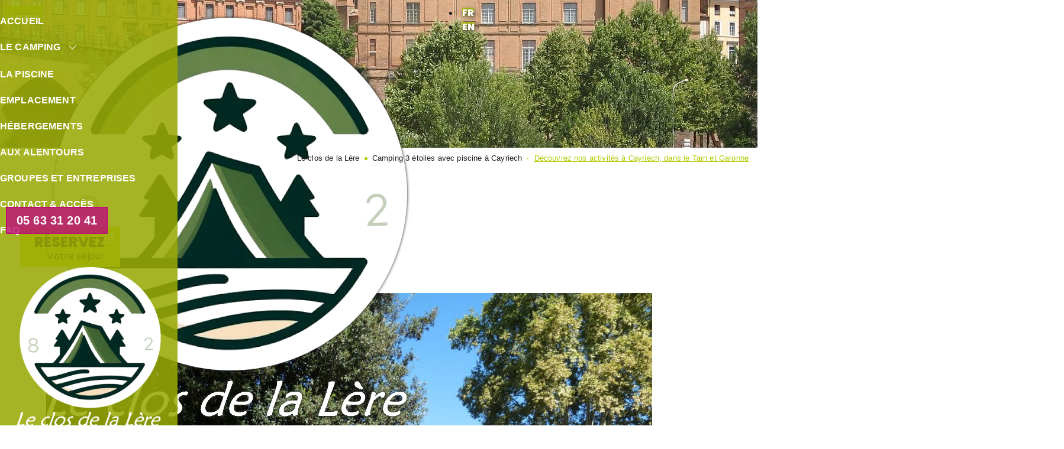

--- FILE ---
content_type: text/html; charset=UTF-8
request_url: https://www.camping-leclosdelalere.com/camping-3-etoiles-cayriech/camping-avec-activites-tarn-et-garonne/
body_size: 12396
content:

<!DOCTYPE html>
<html lang="fr-FR">

<head>
  <meta charset="UTF-8">
  <link rel="pingback" href="https://www.camping-leclosdelalere.com/xmlrpc.php">
  <meta http-equiv="X-UA-Compatible" content="IE=edge">
  <meta name="viewport" content="width=device-width, initial-scale=1.0">

  <meta name='robots' content='index, follow, max-image-preview:large, max-snippet:-1, max-video-preview:-1' />
<link rel="alternate" hreflang="fr" href="https://www.camping-leclosdelalere.com/camping-3-etoiles-cayriech/camping-avec-activites-tarn-et-garonne/" />
<link rel="alternate" hreflang="en" href="https://www.camping-leclosdelalere.com/en/camping-3-etoiles-cayriech/camping-avec-activites-tarn-et-garonne/" />
<link rel="alternate" hreflang="x-default" href="https://www.camping-leclosdelalere.com/camping-3-etoiles-cayriech/camping-avec-activites-tarn-et-garonne/" />
<!-- Google Tag Manager -->
<script>(function(w,d,s,l,i){w[l]=w[l]||[];w[l].push({'gtm.start':
new Date().getTime(),event:'gtm.js'});var f=d.getElementsByTagName(s)[0],
j=d.createElement(s),dl=l!='dataLayer'?'&l='+l:'';j.async=true;j.src=
'https://www.googletagmanager.com/gtm.js?id='+i+dl;f.parentNode.insertBefore(j,f);
})(window,document,'script','dataLayer','GTM-M4X22XB');</script>
<!-- End Google Tag Manager -->
	<!-- This site is optimized with the Yoast SEO plugin v21.5 - https://yoast.com/wordpress/plugins/seo/ -->
	<title>Activités du camping Le Clos de la Lère dans le Tarn et Garonne</title>
	<meta name="description" content="Découvrez notre camping 3 étoiles, avec son lot d&#039;activités, dans le Tarn et Garonne. Le lieu idéal pour profiter d&#039;activités de la région" />
	<link rel="canonical" href="https://www.camping-leclosdelalere.com/camping-3-etoiles-cayriech/camping-avec-activites-tarn-et-garonne/" />
	<meta property="og:locale" content="fr_FR" />
	<meta property="og:type" content="article" />
	<meta property="og:title" content="Activités du camping Le Clos de la Lère dans le Tarn et Garonne" />
	<meta property="og:description" content="Découvrez notre camping 3 étoiles, avec son lot d&#039;activités, dans le Tarn et Garonne. Le lieu idéal pour profiter d&#039;activités de la région" />
	<meta property="og:url" content="https://www.camping-leclosdelalere.com/camping-3-etoiles-cayriech/camping-avec-activites-tarn-et-garonne/" />
	<meta property="og:site_name" content="Le clos de la Lère" />
	<meta property="article:modified_time" content="2023-01-05T09:08:05+00:00" />
	<meta name="twitter:card" content="summary_large_image" />
	<script type="application/ld+json" class="yoast-schema-graph">{"@context":"https://schema.org","@graph":[{"@type":"WebPage","@id":"https://www.camping-leclosdelalere.com/camping-3-etoiles-cayriech/camping-avec-activites-tarn-et-garonne/","url":"https://www.camping-leclosdelalere.com/camping-3-etoiles-cayriech/camping-avec-activites-tarn-et-garonne/","name":"Activités du camping Le Clos de la Lère dans le Tarn et Garonne","isPartOf":{"@id":"https://www.camping-leclosdelalere.com/#website"},"datePublished":"2022-11-02T17:06:31+00:00","dateModified":"2023-01-05T09:08:05+00:00","description":"Découvrez notre camping 3 étoiles, avec son lot d'activités, dans le Tarn et Garonne. Le lieu idéal pour profiter d'activités de la région","breadcrumb":{"@id":"https://www.camping-leclosdelalere.com/camping-3-etoiles-cayriech/camping-avec-activites-tarn-et-garonne/#breadcrumb"},"inLanguage":"fr-FR","potentialAction":[{"@type":"ReadAction","target":["https://www.camping-leclosdelalere.com/camping-3-etoiles-cayriech/camping-avec-activites-tarn-et-garonne/"]}]},{"@type":"BreadcrumbList","@id":"https://www.camping-leclosdelalere.com/camping-3-etoiles-cayriech/camping-avec-activites-tarn-et-garonne/#breadcrumb","itemListElement":[{"@type":"ListItem","position":1,"name":"Home","item":"https://www.camping-leclosdelalere.com/"},{"@type":"ListItem","position":2,"name":"Camping 3 étoiles avec piscine à Cayriech","item":"https://www.camping-leclosdelalere.com/camping-3-etoiles-cayriech/"},{"@type":"ListItem","position":3,"name":"Découvrez nos activités à Cayriech, dans le Tarn et Garonne"}]},{"@type":"WebSite","@id":"https://www.camping-leclosdelalere.com/#website","url":"https://www.camping-leclosdelalere.com/","name":"Le clos de la Lère","description":"Camping 3 étoiles Le clos de la Lère à Cayriech","potentialAction":[{"@type":"SearchAction","target":{"@type":"EntryPoint","urlTemplate":"https://www.camping-leclosdelalere.com/?s={search_term_string}"},"query-input":"required name=search_term_string"}],"inLanguage":"fr-FR"}]}</script>
	<!-- / Yoast SEO plugin. -->


<link rel='dns-prefetch' href='//cdnjs.cloudflare.com' />
<link rel='dns-prefetch' href='//cdn.jsdelivr.net' />
<link rel='dns-prefetch' href='//kit.fontawesome.com' />

<link rel='stylesheet' id='wp-block-library-css' href='https://www.camping-leclosdelalere.com/wp-includes/css/dist/block-library/style.min.css?ver=6.4.1' type='text/css' media='all' />
<style id='classic-theme-styles-inline-css' type='text/css'>
/*! This file is auto-generated */
.wp-block-button__link{color:#fff;background-color:#32373c;border-radius:9999px;box-shadow:none;text-decoration:none;padding:calc(.667em + 2px) calc(1.333em + 2px);font-size:1.125em}.wp-block-file__button{background:#32373c;color:#fff;text-decoration:none}
</style>
<style id='global-styles-inline-css' type='text/css'>
body{--wp--preset--color--black: #000000;--wp--preset--color--cyan-bluish-gray: #abb8c3;--wp--preset--color--white: #ffffff;--wp--preset--color--pale-pink: #f78da7;--wp--preset--color--vivid-red: #cf2e2e;--wp--preset--color--luminous-vivid-orange: #ff6900;--wp--preset--color--luminous-vivid-amber: #fcb900;--wp--preset--color--light-green-cyan: #7bdcb5;--wp--preset--color--vivid-green-cyan: #00d084;--wp--preset--color--pale-cyan-blue: #8ed1fc;--wp--preset--color--vivid-cyan-blue: #0693e3;--wp--preset--color--vivid-purple: #9b51e0;--wp--preset--gradient--vivid-cyan-blue-to-vivid-purple: linear-gradient(135deg,rgba(6,147,227,1) 0%,rgb(155,81,224) 100%);--wp--preset--gradient--light-green-cyan-to-vivid-green-cyan: linear-gradient(135deg,rgb(122,220,180) 0%,rgb(0,208,130) 100%);--wp--preset--gradient--luminous-vivid-amber-to-luminous-vivid-orange: linear-gradient(135deg,rgba(252,185,0,1) 0%,rgba(255,105,0,1) 100%);--wp--preset--gradient--luminous-vivid-orange-to-vivid-red: linear-gradient(135deg,rgba(255,105,0,1) 0%,rgb(207,46,46) 100%);--wp--preset--gradient--very-light-gray-to-cyan-bluish-gray: linear-gradient(135deg,rgb(238,238,238) 0%,rgb(169,184,195) 100%);--wp--preset--gradient--cool-to-warm-spectrum: linear-gradient(135deg,rgb(74,234,220) 0%,rgb(151,120,209) 20%,rgb(207,42,186) 40%,rgb(238,44,130) 60%,rgb(251,105,98) 80%,rgb(254,248,76) 100%);--wp--preset--gradient--blush-light-purple: linear-gradient(135deg,rgb(255,206,236) 0%,rgb(152,150,240) 100%);--wp--preset--gradient--blush-bordeaux: linear-gradient(135deg,rgb(254,205,165) 0%,rgb(254,45,45) 50%,rgb(107,0,62) 100%);--wp--preset--gradient--luminous-dusk: linear-gradient(135deg,rgb(255,203,112) 0%,rgb(199,81,192) 50%,rgb(65,88,208) 100%);--wp--preset--gradient--pale-ocean: linear-gradient(135deg,rgb(255,245,203) 0%,rgb(182,227,212) 50%,rgb(51,167,181) 100%);--wp--preset--gradient--electric-grass: linear-gradient(135deg,rgb(202,248,128) 0%,rgb(113,206,126) 100%);--wp--preset--gradient--midnight: linear-gradient(135deg,rgb(2,3,129) 0%,rgb(40,116,252) 100%);--wp--preset--font-size--small: 13px;--wp--preset--font-size--medium: 20px;--wp--preset--font-size--large: 36px;--wp--preset--font-size--x-large: 42px;--wp--preset--spacing--20: 0.44rem;--wp--preset--spacing--30: 0.67rem;--wp--preset--spacing--40: 1rem;--wp--preset--spacing--50: 1.5rem;--wp--preset--spacing--60: 2.25rem;--wp--preset--spacing--70: 3.38rem;--wp--preset--spacing--80: 5.06rem;--wp--preset--shadow--natural: 6px 6px 9px rgba(0, 0, 0, 0.2);--wp--preset--shadow--deep: 12px 12px 50px rgba(0, 0, 0, 0.4);--wp--preset--shadow--sharp: 6px 6px 0px rgba(0, 0, 0, 0.2);--wp--preset--shadow--outlined: 6px 6px 0px -3px rgba(255, 255, 255, 1), 6px 6px rgba(0, 0, 0, 1);--wp--preset--shadow--crisp: 6px 6px 0px rgba(0, 0, 0, 1);}:where(.is-layout-flex){gap: 0.5em;}:where(.is-layout-grid){gap: 0.5em;}body .is-layout-flow > .alignleft{float: left;margin-inline-start: 0;margin-inline-end: 2em;}body .is-layout-flow > .alignright{float: right;margin-inline-start: 2em;margin-inline-end: 0;}body .is-layout-flow > .aligncenter{margin-left: auto !important;margin-right: auto !important;}body .is-layout-constrained > .alignleft{float: left;margin-inline-start: 0;margin-inline-end: 2em;}body .is-layout-constrained > .alignright{float: right;margin-inline-start: 2em;margin-inline-end: 0;}body .is-layout-constrained > .aligncenter{margin-left: auto !important;margin-right: auto !important;}body .is-layout-constrained > :where(:not(.alignleft):not(.alignright):not(.alignfull)){max-width: var(--wp--style--global--content-size);margin-left: auto !important;margin-right: auto !important;}body .is-layout-constrained > .alignwide{max-width: var(--wp--style--global--wide-size);}body .is-layout-flex{display: flex;}body .is-layout-flex{flex-wrap: wrap;align-items: center;}body .is-layout-flex > *{margin: 0;}body .is-layout-grid{display: grid;}body .is-layout-grid > *{margin: 0;}:where(.wp-block-columns.is-layout-flex){gap: 2em;}:where(.wp-block-columns.is-layout-grid){gap: 2em;}:where(.wp-block-post-template.is-layout-flex){gap: 1.25em;}:where(.wp-block-post-template.is-layout-grid){gap: 1.25em;}.has-black-color{color: var(--wp--preset--color--black) !important;}.has-cyan-bluish-gray-color{color: var(--wp--preset--color--cyan-bluish-gray) !important;}.has-white-color{color: var(--wp--preset--color--white) !important;}.has-pale-pink-color{color: var(--wp--preset--color--pale-pink) !important;}.has-vivid-red-color{color: var(--wp--preset--color--vivid-red) !important;}.has-luminous-vivid-orange-color{color: var(--wp--preset--color--luminous-vivid-orange) !important;}.has-luminous-vivid-amber-color{color: var(--wp--preset--color--luminous-vivid-amber) !important;}.has-light-green-cyan-color{color: var(--wp--preset--color--light-green-cyan) !important;}.has-vivid-green-cyan-color{color: var(--wp--preset--color--vivid-green-cyan) !important;}.has-pale-cyan-blue-color{color: var(--wp--preset--color--pale-cyan-blue) !important;}.has-vivid-cyan-blue-color{color: var(--wp--preset--color--vivid-cyan-blue) !important;}.has-vivid-purple-color{color: var(--wp--preset--color--vivid-purple) !important;}.has-black-background-color{background-color: var(--wp--preset--color--black) !important;}.has-cyan-bluish-gray-background-color{background-color: var(--wp--preset--color--cyan-bluish-gray) !important;}.has-white-background-color{background-color: var(--wp--preset--color--white) !important;}.has-pale-pink-background-color{background-color: var(--wp--preset--color--pale-pink) !important;}.has-vivid-red-background-color{background-color: var(--wp--preset--color--vivid-red) !important;}.has-luminous-vivid-orange-background-color{background-color: var(--wp--preset--color--luminous-vivid-orange) !important;}.has-luminous-vivid-amber-background-color{background-color: var(--wp--preset--color--luminous-vivid-amber) !important;}.has-light-green-cyan-background-color{background-color: var(--wp--preset--color--light-green-cyan) !important;}.has-vivid-green-cyan-background-color{background-color: var(--wp--preset--color--vivid-green-cyan) !important;}.has-pale-cyan-blue-background-color{background-color: var(--wp--preset--color--pale-cyan-blue) !important;}.has-vivid-cyan-blue-background-color{background-color: var(--wp--preset--color--vivid-cyan-blue) !important;}.has-vivid-purple-background-color{background-color: var(--wp--preset--color--vivid-purple) !important;}.has-black-border-color{border-color: var(--wp--preset--color--black) !important;}.has-cyan-bluish-gray-border-color{border-color: var(--wp--preset--color--cyan-bluish-gray) !important;}.has-white-border-color{border-color: var(--wp--preset--color--white) !important;}.has-pale-pink-border-color{border-color: var(--wp--preset--color--pale-pink) !important;}.has-vivid-red-border-color{border-color: var(--wp--preset--color--vivid-red) !important;}.has-luminous-vivid-orange-border-color{border-color: var(--wp--preset--color--luminous-vivid-orange) !important;}.has-luminous-vivid-amber-border-color{border-color: var(--wp--preset--color--luminous-vivid-amber) !important;}.has-light-green-cyan-border-color{border-color: var(--wp--preset--color--light-green-cyan) !important;}.has-vivid-green-cyan-border-color{border-color: var(--wp--preset--color--vivid-green-cyan) !important;}.has-pale-cyan-blue-border-color{border-color: var(--wp--preset--color--pale-cyan-blue) !important;}.has-vivid-cyan-blue-border-color{border-color: var(--wp--preset--color--vivid-cyan-blue) !important;}.has-vivid-purple-border-color{border-color: var(--wp--preset--color--vivid-purple) !important;}.has-vivid-cyan-blue-to-vivid-purple-gradient-background{background: var(--wp--preset--gradient--vivid-cyan-blue-to-vivid-purple) !important;}.has-light-green-cyan-to-vivid-green-cyan-gradient-background{background: var(--wp--preset--gradient--light-green-cyan-to-vivid-green-cyan) !important;}.has-luminous-vivid-amber-to-luminous-vivid-orange-gradient-background{background: var(--wp--preset--gradient--luminous-vivid-amber-to-luminous-vivid-orange) !important;}.has-luminous-vivid-orange-to-vivid-red-gradient-background{background: var(--wp--preset--gradient--luminous-vivid-orange-to-vivid-red) !important;}.has-very-light-gray-to-cyan-bluish-gray-gradient-background{background: var(--wp--preset--gradient--very-light-gray-to-cyan-bluish-gray) !important;}.has-cool-to-warm-spectrum-gradient-background{background: var(--wp--preset--gradient--cool-to-warm-spectrum) !important;}.has-blush-light-purple-gradient-background{background: var(--wp--preset--gradient--blush-light-purple) !important;}.has-blush-bordeaux-gradient-background{background: var(--wp--preset--gradient--blush-bordeaux) !important;}.has-luminous-dusk-gradient-background{background: var(--wp--preset--gradient--luminous-dusk) !important;}.has-pale-ocean-gradient-background{background: var(--wp--preset--gradient--pale-ocean) !important;}.has-electric-grass-gradient-background{background: var(--wp--preset--gradient--electric-grass) !important;}.has-midnight-gradient-background{background: var(--wp--preset--gradient--midnight) !important;}.has-small-font-size{font-size: var(--wp--preset--font-size--small) !important;}.has-medium-font-size{font-size: var(--wp--preset--font-size--medium) !important;}.has-large-font-size{font-size: var(--wp--preset--font-size--large) !important;}.has-x-large-font-size{font-size: var(--wp--preset--font-size--x-large) !important;}
.wp-block-navigation a:where(:not(.wp-element-button)){color: inherit;}
:where(.wp-block-post-template.is-layout-flex){gap: 1.25em;}:where(.wp-block-post-template.is-layout-grid){gap: 1.25em;}
:where(.wp-block-columns.is-layout-flex){gap: 2em;}:where(.wp-block-columns.is-layout-grid){gap: 2em;}
.wp-block-pullquote{font-size: 1.5em;line-height: 1.6;}
</style>
<link rel='stylesheet' id='plune-hebergement-css' href='https://www.camping-leclosdelalere.com/wp-content/mu-plugins/plune-hebergement/assets/css/style.css?ver=1.0' type='text/css' media='all' />
<link rel='stylesheet' id='wpml-blocks-css' href='https://www.camping-leclosdelalere.com/wp-content/plugins/sitepress-multilingual-cms/dist/css/blocks/styles.css?ver=4.6.7' type='text/css' media='all' />
<link rel='stylesheet' id='plune-ctoutvert-css' href='https://www.camping-leclosdelalere.com/wp-content/plugins/plune-ctoutvert/assets/css/style.css?ver=1.0' type='text/css' media='all' />
<link rel='stylesheet' id='owl-carousel-css' href='https://cdnjs.cloudflare.com/ajax/libs/OwlCarousel2/2.3.4/assets/owl.carousel.min.css?ver=2.3.4' type='text/css' media='all' />
<link rel='stylesheet' id='fancybox-css' href='https://cdn.jsdelivr.net/gh/fancyapps/fancybox@3.5.7/dist/jquery.fancybox.min.css?ver=3.5.7' type='text/css' media='all' />
<link rel='stylesheet' id='plune_flexible_content-css' href='https://www.camping-leclosdelalere.com/wp-content/plugins/plune-flexible-content/assets/css/app.css?ver=6.4.1' type='text/css' media='all' />
<link rel='stylesheet' id='plune-header-css' href='https://www.camping-leclosdelalere.com/wp-content/plugins/plune-header/assets/css/app.css?ver=1.0' type='text/css' media='all' />
<link rel='stylesheet' id='wpml-legacy-dropdown-0-css' href='https://www.camping-leclosdelalere.com/wp-content/plugins/sitepress-multilingual-cms/templates/language-switchers/legacy-dropdown/style.min.css?ver=1' type='text/css' media='all' />
<link rel='stylesheet' id='main-css' href='https://www.camping-leclosdelalere.com/wp-content/themes/plune-leclos/assets/css/app.css?ver=1.0' type='text/css' media='all' />
<link rel='stylesheet' id='owl-carousel-theme-default-css' href='https://cdnjs.cloudflare.com/ajax/libs/OwlCarousel2/2.3.4/assets/owl.theme.default.min.css?ver=2.3.4' type='text/css' media='all' />
<link rel='stylesheet' id='cookie-notice-front-css' href='https://www.camping-leclosdelalere.com/wp-content/plugins/cookie-notice/css/front.min.css?ver=2.4.11' type='text/css' media='all' />
<script type="text/javascript" src="https://www.camping-leclosdelalere.com/wp-includes/js/jquery/jquery.min.js?ver=3.7.1" id="jquery-core-js"></script>
<script type="text/javascript" src="https://www.camping-leclosdelalere.com/wp-includes/js/jquery/jquery-migrate.min.js?ver=3.4.1" id="jquery-migrate-js"></script>
<script type="text/javascript" src="https://www.camping-leclosdelalere.com/wp-content/plugins/sitepress-multilingual-cms/templates/language-switchers/legacy-dropdown/script.min.js?ver=1" id="wpml-legacy-dropdown-0-js"></script>
<script async type="text/javascript" id="cookie-notice-front-js-before">
/* <![CDATA[ */
var cnArgs = {"ajaxUrl":"https:\/\/www.camping-leclosdelalere.com\/wp-admin\/admin-ajax.php","nonce":"671cabcb15","hideEffect":"fade","position":"bottom","onScroll":false,"onScrollOffset":100,"onClick":false,"cookieName":"cookie_notice_accepted","cookieTime":2592000,"cookieTimeRejected":2592000,"globalCookie":false,"redirection":false,"cache":true,"revokeCookies":false,"revokeCookiesOpt":"automatic"};
/* ]]> */
</script>
<script async type="text/javascript" src="https://www.camping-leclosdelalere.com/wp-content/plugins/cookie-notice/js/front.min.js?ver=2.4.11" id="cookie-notice-front-js"></script>
<meta name="generator" content="WPML ver:4.6.7 stt:1,4;" />
<link rel="icon" href="https://www.camping-leclosdelalere.com/wp-content/uploads/2025/12/cropped-favicon-1-32x32.png" sizes="32x32" />
<link rel="icon" href="https://www.camping-leclosdelalere.com/wp-content/uploads/2025/12/cropped-favicon-1-192x192.png" sizes="192x192" />
<link rel="apple-touch-icon" href="https://www.camping-leclosdelalere.com/wp-content/uploads/2025/12/cropped-favicon-1-180x180.png" />
<meta name="msapplication-TileImage" content="https://www.camping-leclosdelalere.com/wp-content/uploads/2025/12/cropped-favicon-1-270x270.png" />
</head>

<body class="page-template-default page page-id-368 page-child parent-pageid-8 cookies-not-set" itemtype="https://schema.org/WebPage">

  <!-- Google Tag Manager (noscript) -->
<noscript><iframe src="https://www.googletagmanager.com/ns.html?id=GTM-M4X22XB"
height="0" width="0" style="display:none;visibility:hidden"></iframe></noscript>
<!-- End Google Tag Manager (noscript) -->
  <div class="page-wrapper" role="document">
    <main class="main-container">

      
<header id="phd-header" class="phd-header-simple phd-header-shadow menu-logo" style="
			--color-back: #fff;
			--color-text: #000;
			--color-hover: #80b3e4;
			--color-back-menu: #888888ea;
			--color-text-menu: #fff;
		">
  <div class="container">
    <div class="row">
      <div class="col-12 phd-header-simple__inner">

        <button id="phd-burger-btn">
          <span class="stripes">
            <span class="stripe stripe-1"></span>
            <span class="stripe stripe-2"></span>
            <span class="stripe stripe-3"></span>
          </span>
          <span class="text">MENU</span>
        </button>

        <div class="phd-header-simple__logo">
          <a href="https://www.camping-leclosdelalere.com/">
                          <img src="https://www.camping-leclosdelalere.com/wp-content/uploads/2025/12/logo-clos-lere-clr-2.png" alt="Le clos de la Lère">
                      </a>
        </div>

        <div class="header__btn-langage">
          
<div
	 class="wpml-ls-statics-shortcode_actions wpml-ls wpml-ls-legacy-dropdown js-wpml-ls-legacy-dropdown">
	<ul>

		<li tabindex="0" class="wpml-ls-slot-shortcode_actions wpml-ls-item wpml-ls-item-fr wpml-ls-current-language wpml-ls-first-item wpml-ls-item-legacy-dropdown">
			<a href="#" class="js-wpml-ls-item-toggle wpml-ls-item-toggle">
                                                    <img
            class="wpml-ls-flag"
            src="https://www.camping-leclosdelalere.com/wp-content/plugins/sitepress-multilingual-cms/res/flags/fr.png"
            alt=""
            width=18
            height=12
    /><span class="wpml-ls-native">FR</span></a>

			<ul class="wpml-ls-sub-menu">
				
					<li class="wpml-ls-slot-shortcode_actions wpml-ls-item wpml-ls-item-en wpml-ls-last-item">
						<a href="https://www.camping-leclosdelalere.com/en/camping-3-etoiles-cayriech/camping-avec-activites-tarn-et-garonne/" class="wpml-ls-link">
                                                                <img
            class="wpml-ls-flag"
            src="https://www.camping-leclosdelalere.com/wp-content/plugins/sitepress-multilingual-cms/res/flags/en.png"
            alt=""
            width=18
            height=12
    /><span class="wpml-ls-native" lang="en">EN</span></a>
					</li>

							</ul>

		</li>

	</ul>
</div>
        </div>

        
          <div class="content">
            <div class="content__links">
              <div class="phone">
                <a href="tel:+33563312041" class="number">05 63 31 20 41 </a>

              </div>
              <a class="reservation" href="https://bookingpremium.secureholiday.net/fr/814/search/product-list?searchType=exact&productType=all&filterStatus=showPeriod" target="_blank">
                <span class="reservation__texts">
                  <span class="reservation__text">Réservez</span>
                  <span class="reservation__text">Votre séjour</span>
                </span>
                <i class="fa-regular fa-up-right-from-square"></i>
              </a>
            </div>
          </div>

        
      </div>
    </div>
  </div>

</header>


<nav id="phd-menu-popup" class="menu-logo simple" style="
			--color-back: #fff;
			--color-text: #000;
			--color-hover: #80b3e4;
			--color-back-menu: #888888ea;
			--color-text-menu: #fff;
		">
  <button id="phd-close-btn" title="Fermer"></button>

  <ul id="menu-principal" class="main-menu"><li id="menu-item-18" class="menu-item menu-item-type-post_type menu-item-object-page menu-item-home menu-item-18 menu-item--depth-0"><a href="https://www.camping-leclosdelalere.com/">Accueil</a><li id="menu-item-19" class="menu-item menu-item-type-post_type menu-item-object-page current-page-ancestor current-menu-ancestor current-menu-parent current-page-parent current_page_parent current_page_ancestor menu-item-has-children menu-item-19 menu-item--depth-0"><a href="https://www.camping-leclosdelalere.com/camping-3-etoiles-cayriech/">Le camping</a>
<ul class="sub-menu">
	<li id="menu-item-448" class="menu-item menu-item-type-post_type menu-item-object-page current-menu-item page_item page-item-368 current_page_item menu-item-448 menu-item--depth-1"><a href="https://www.camping-leclosdelalere.com/camping-3-etoiles-cayriech/camping-avec-activites-tarn-et-garonne/" aria-current="page">Activités</a>	<li id="menu-item-449" class="menu-item menu-item-type-post_type menu-item-object-page menu-item-449 menu-item--depth-1"><a href="https://www.camping-leclosdelalere.com/camping-3-etoiles-cayriech/camping-activites-cayriech/">Services</a>	<li id="menu-item-210" class="menu-item menu-item-type-post_type menu-item-object-page menu-item-210 menu-item--depth-1"><a href="https://www.camping-leclosdelalere.com/camping-3-etoiles-cayriech/plan-du-camping/">Plan du camping</a>	<li id="menu-item-226" class="menu-item menu-item-type-taxonomy menu-item-object-category menu-item-226 menu-item--depth-1"><a href="https://www.camping-leclosdelalere.com/category/les-actualites/">Actualités</a>	<li id="menu-item-207" class="menu-item menu-item-type-post_type menu-item-object-page menu-item-207 menu-item--depth-1"><a href="https://www.camping-leclosdelalere.com/camping-3-etoiles-cayriech/avis-de-notre-camping-a-montauban/">Avis</a>	<li id="menu-item-205" class="menu-item menu-item-type-post_type menu-item-object-page menu-item-205 menu-item--depth-1"><a href="https://www.camping-leclosdelalere.com/camping-3-etoiles-cayriech/galerie-videos/">Galerie vidéos</a></ul>
<li id="menu-item-26" class="menu-item menu-item-type-post_type menu-item-object-page menu-item-26 menu-item--depth-0"><a href="https://www.camping-leclosdelalere.com/camping-avec-piscine-proche-aveyron/">La Piscine</a><li id="menu-item-213" class="menu-item menu-item-type-taxonomy menu-item-object-categorie-dhebergement menu-item-213 menu-item--depth-0"><a href="https://www.camping-leclosdelalere.com/nos-emplacements/">Emplacement</a><li id="menu-item-29" class="menu-item menu-item-type-custom menu-item-object-custom menu-item-29 menu-item--depth-0"><a href="https://www.camping-leclosdelalere.com/nos-mobil-homes/">Hébergements</a><li id="menu-item-33" class="menu-item menu-item-type-custom menu-item-object-custom menu-item-33 menu-item--depth-0"><a href="https://www.camping-leclosdelalere.com/lieux/">Aux Alentours</a><li id="menu-item-215" class="menu-item menu-item-type-post_type menu-item-object-page menu-item-215 menu-item--depth-0"><a href="https://www.camping-leclosdelalere.com/camping-pour-groupe-et-entreprise/">Groupes et Entreprises</a><li id="menu-item-34" class="menu-item menu-item-type-post_type menu-item-object-page menu-item-34 menu-item--depth-0"><a href="https://www.camping-leclosdelalere.com/contact-acces/">Contact &#038; accès</a><li id="menu-item-248" class="menu-item menu-item-type-post_type menu-item-object-page menu-item-248 menu-item--depth-0"><a href="https://www.camping-leclosdelalere.com/contact-acces/faq/">Faq</a></ul>


  <a href="https://www.camping-leclosdelalere.com/">
          <img src="https://www.camping-leclosdelalere.com/wp-content/uploads/2025/12/logo-clos-lere-clr-2.png" alt="Le clos de la Lère">
      </a>
</nav>

<header class="article__header">

<img width="1920" height="250" src="https://www.camping-leclosdelalere.com/wp-content/uploads/2022/09/ingres-museum-1996212_1920-1920x250.jpg" class="attachment-page_banner size-page_banner" alt="" decoding="async" fetchpriority="high" />
</header>


  <nav class="breadcrumb" aria-label="Fil d'Ariane" role="navigation">
    <ul><!-- Breadcrumb NavXT 7.2.0 -->
<li class="home"><span property="itemListElement" typeof="ListItem"><a property="item" typeof="WebPage" title="Go to Le clos de la Lère." href="https://www.camping-leclosdelalere.com" class="home" ><span property="name">Le clos de la Lère</span></a><meta property="position" content="1"></span></li>
<li class="post post-page"><span property="itemListElement" typeof="ListItem"><a property="item" typeof="WebPage" title="Go to Camping 3 étoiles avec piscine à Cayriech." href="https://www.camping-leclosdelalere.com/camping-3-etoiles-cayriech/" class="post post-page" ><span property="name">Camping 3 étoiles avec piscine à Cayriech</span></a><meta property="position" content="2"></span></li>
<li class="post post-page current-item"><span property="itemListElement" typeof="ListItem"><span property="name" class="post post-page current-item">Découvrez nos activités à Cayriech, dans le Tarn et Garonne</span><meta property="url" content="https://www.camping-leclosdelalere.com/camping-3-etoiles-cayriech/camping-avec-activites-tarn-et-garonne/"><meta property="position" content="3"></span></li>
</ul>
  </nav>



<article class="article" aria-labelledby="main-label" role="main">
  <div class="container">
    <div class="row">
      <div class="col-12">
        <h1 id="main-label" class="h1" data-aos="fade-right">Découvrez nos activités à Cayriech, dans le Tarn et Garonne</h1>
        <div class="article__content">


          
        </div>
      </div>
    </div>
  </div>

  
<section class="pluneflex" style=" margin-bottom: 40px;" >
  <div class="container">
    <div class="row">
      <div class="col-12">
        <div class="pluneflex__image pluneflex__image--medium" style="">

          <img width="1024" height="768" src="https://www.camping-leclosdelalere.com/wp-content/uploads/2022/11/CAYRIECH-rue-principale-1024x768.jpg" class="attachment-large size-large" alt="" decoding="async" srcset="https://www.camping-leclosdelalere.com/wp-content/uploads/2022/11/CAYRIECH-rue-principale-1024x768.jpg 1024w, https://www.camping-leclosdelalere.com/wp-content/uploads/2022/11/CAYRIECH-rue-principale-300x225.jpg 300w, https://www.camping-leclosdelalere.com/wp-content/uploads/2022/11/CAYRIECH-rue-principale-768x576.jpg 768w" sizes="(max-width: 1024px) 100vw, 1024px" />
        </div>
      </div>
    </div>
  </div>
</section>
<section class="pluneflex" style=" margin-bottom: 40px;" >
  <div class="container" style="background-color: #ffffff; padding: 0">
    <div class="row">
      <div class="col-xs-12 col-sm-12  col-md-12 col-lg-12">
        <div class="pluneflex__text" style="color: #000000;text-align: left; padding: 30px">

          <h2></h2>
<p>À pied…<br />
Venez explorez les sentiers du Quercy ou des Gorges de l&rsquo;Aveyron, Le Clos de la Lère se trouve au centre des trésors de notre belle région du Tarn et garonne</p>
<p>Marcheur qualifié ou promeneur, nos services (logements, snack, piscine, informations randonnées, suggestions de balades&#8230;) vous permettront de profiter d&rsquo;escapade en couple ou en famille en toute sérénité.</p>

          
        </div>
      </div>
    </div>
  </div>
</section><div style='height: 40px;width: 100%;' ></div>
<section class="pluneflex " style=" margin-bottom: 40px;" >

  
    <div class="container" style="background-color: #ffffff;">
      <div class="row">
        <div class="col-md-6">

                      
              <div class="pluneflex__text pluneflex__textimage  pluneflex__textimage--medium" style=" color: #000000; background-color: #ffffff; text-align: left; padding: 30px;">

                <h2>Le vélo est votre passion</h2>
<p>À la première occasion vous sillonnez les routes de France ?</p>
<p>Le Clos de la Lère est le point de départ idéal pour découvrir les activités de notre département  du Tarn et Garonne :  Voie Verte du canal de Garonne et du canal de Montech ,Véloroute de la vallée de l’Aveyron  entre Montauban et St-Martin-Laguépie, petites routes de campagne, circuits VTT&#8230;</p>
<p>Nous mettons à votre disposition tout le nécessaire pour faciliter vos vacances à vélo : hébergement,  propositions de circuits, restauration, point lavage pour vélo, kit de réparations…</p>
                
                

                
              </div>

                      
        </div>

                  
            <div class="col-md-6">
              <div class="pluneflex__slider owl-carousel owl-theme no-loop  pluneflex__slider--offset  pluneflex__slider--medium" style="">

                
                  <a data-fancybox="gallery-pluneflex" data-src="https://www.camping-leclosdelalere.com/wp-content/uploads/2022/11/velo1.jpeg">

                    <img width="768" height="512" src="https://www.camping-leclosdelalere.com/wp-content/uploads/2022/11/velo1-768x512.jpeg" class="attachment-medium_large size-medium_large" alt="" data-image-size="medium_large" decoding="async" srcset="https://www.camping-leclosdelalere.com/wp-content/uploads/2022/11/velo1-768x512.jpeg 768w, https://www.camping-leclosdelalere.com/wp-content/uploads/2022/11/velo1-300x200.jpeg 300w, https://www.camping-leclosdelalere.com/wp-content/uploads/2022/11/velo1-417x279.jpeg 417w, https://www.camping-leclosdelalere.com/wp-content/uploads/2022/11/velo1-600x400.jpeg 600w, https://www.camping-leclosdelalere.com/wp-content/uploads/2022/11/velo1.jpeg 800w" sizes="(max-width: 768px) 100vw, 768px" />
                  </a>

                
              </div>
            </div>

                  
      </div>
    </div>

  
  
  
</section>
<div style='height: 50px;width: 100%;' ></div>
<section class="pluneflex reverse " style=" margin-bottom: 40px;" >

  
    <div class="container" style="background-color: #ffffff;">
      <div class="row">
        <div class="col-md-6 order-last">

                      
              <div class="pluneflex__text pluneflex__textimage  pluneflex__textimage--medium" style=" color: #000000; background-color: #ffffff; text-align: left; padding: 30px;">

                <h2>Profitez de belles virées en moto</h2>
<p>Amis motards, en groupe ou en solo, lorsque les beaux jours arrivent vous circulez sur les routes de France.</p>
<p>Le camping 3 étoiles Le Clos de la Lère sera sur votre chemin pour vous offrir un accueil chaleureux dans une ambiance conviviale. Laissez vous porter par des virées en moto et découvrir les <strong>nombreuses activités du Tarn et Garonne.</strong></p>
<p>Vous trouverez sur place le locatif qui vous convient, un point de restauration rapide, les petits déjeuners, des informations touristiques…</p>
<p>De belles balades en perspective!</p>
                
                

                
              </div>

                      
        </div>

                  
            <div class="col-md-6">
              <div class="pluneflex__slider owl-carousel owl-theme no-loop  pluneflex__slider--offset  pluneflex__slider--medium" style="">

                
                  <a data-fancybox="gallery-pluneflex" data-src="https://www.camping-leclosdelalere.com/wp-content/uploads/2022/11/A-moto-1.jpeg">

                    <img width="463" height="314" src="https://www.camping-leclosdelalere.com/wp-content/uploads/2022/11/A-moto-1.jpeg" class="attachment-medium_large size-medium_large" alt="" data-image-size="medium_large" decoding="async" srcset="https://www.camping-leclosdelalere.com/wp-content/uploads/2022/11/A-moto-1.jpeg 463w, https://www.camping-leclosdelalere.com/wp-content/uploads/2022/11/A-moto-1-300x203.jpeg 300w" sizes="(max-width: 463px) 100vw, 463px" />
                  </a>

                
              </div>
            </div>

                  
      </div>
    </div>

  
  
  
</section>
<div style='height: 40px;width: 100%;' ></div>
<section class="pluneflex " style=" margin-bottom: 40px;" >

  
    <div class="container" style="background-color: #ffffff;">
      <div class="row">
        <div class="col-md-6">

                      
              <div class="pluneflex__text pluneflex__textimage  pluneflex__textimage--medium" style=" color: #000000; background-color: #ffffff; text-align: left; padding: 30px;">

                <h2>Profitez de vos vacances pour découvrir les produits du terroir</h2>
<p>Le camping le Clos de la Lère est dans une région qui va émoustiller vos papilles.</p>
<p>Nous vous permettrons de découvrir les spécialités de notre terroir en vous conseillant les producteurs et artisans qui vous feront déguster des produits de qualité : charcuteries, truffes, foie gras, fromages, vins  des coteaux du Quercy.</p>
<p>En plus d&rsquo;un logement tout confort, vous trouverez sur place un snack bar et un espace boutique de produits régionaux…</p>
<p>&nbsp;</p>
<p>&nbsp;</p>
<p>&nbsp;</p>
                
                

                
              </div>

                      
        </div>

                  
            <div class="col-md-6">
              <div class="pluneflex__slider owl-carousel owl-theme no-loop  pluneflex__slider--offset  pluneflex__slider--medium" style="">

                
                  <a data-fancybox="gallery-pluneflex" data-src="https://www.camping-leclosdelalere.com/wp-content/uploads/2022/11/CAYRIECH-salle-des-fetes-1.jpg">

                    <img width="768" height="514" src="https://www.camping-leclosdelalere.com/wp-content/uploads/2022/11/CAYRIECH-salle-des-fetes-1-768x514.jpg" class="attachment-medium_large size-medium_large" alt="" data-image-size="medium_large" decoding="async" srcset="https://www.camping-leclosdelalere.com/wp-content/uploads/2022/11/CAYRIECH-salle-des-fetes-1-768x514.jpg 768w, https://www.camping-leclosdelalere.com/wp-content/uploads/2022/11/CAYRIECH-salle-des-fetes-1-300x201.jpg 300w, https://www.camping-leclosdelalere.com/wp-content/uploads/2022/11/CAYRIECH-salle-des-fetes-1-1024x686.jpg 1024w, https://www.camping-leclosdelalere.com/wp-content/uploads/2022/11/CAYRIECH-salle-des-fetes-1-417x279.jpg 417w, https://www.camping-leclosdelalere.com/wp-content/uploads/2022/11/CAYRIECH-salle-des-fetes-1.jpg 1549w" sizes="(max-width: 768px) 100vw, 768px" />
                  </a>

                
              </div>
            </div>

                  
      </div>
    </div>

  
  
  
</section>

<section class="pluneflex reverse " style=" margin-bottom: 40px;" >

  
    <div class="container" style="background-color: #ffffff;">
      <div class="row">
        <div class="col-md-6 order-last">

                      
              <div class="pluneflex__text pluneflex__textimage  pluneflex__textimage--medium" style=" color: #000000; background-color: #ffffff; text-align: left; padding: 30px;">

                <h2>Pour les amateurs d&rsquo;activités de pleine nature…</h2>
<p>Canoë, escalade, via ferrata, spéléologie, téléski nautique, stand up paddle, nombreuses sont les activités sportives accessibles à proximité de notre camping 3 étoiles situé dans le Tarn et Garonne.</p>
<p>Curieux ou téméraires, vos vacances à Cayriech, un village proche de Montauban, seront remplies d&rsquo;aventures.</p>
<p>Nous pouvons vous orienter vers l&rsquo;activité qui vous convient, et après vos escapades <span style="font-weight: 400;">pleines</span> d&rsquo;adrénaline, vous retrouverez le calme de notre camping familial et profiterez de sa piscine chauffée.</p>
<p>&nbsp;</p>
                
                

                
              </div>

                      
        </div>

                  
            <div class="col-md-6">
              <div class="pluneflex__slider owl-carousel owl-theme no-loop  pluneflex__slider--offset  pluneflex__slider--medium" style="">

                
                  <a data-fancybox="gallery-pluneflex" data-src="https://www.camping-leclosdelalere.com/wp-content/uploads/2022/11/Escalade-sur-Saint-Antonin-Noble-Val.jpeg">

                    <img width="768" height="434" src="https://www.camping-leclosdelalere.com/wp-content/uploads/2022/11/Escalade-sur-Saint-Antonin-Noble-Val-768x434.jpeg" class="attachment-medium_large size-medium_large" alt="" data-image-size="medium_large" decoding="async" srcset="https://www.camping-leclosdelalere.com/wp-content/uploads/2022/11/Escalade-sur-Saint-Antonin-Noble-Val-768x434.jpeg 768w, https://www.camping-leclosdelalere.com/wp-content/uploads/2022/11/Escalade-sur-Saint-Antonin-Noble-Val-300x170.jpeg 300w, https://www.camping-leclosdelalere.com/wp-content/uploads/2022/11/Escalade-sur-Saint-Antonin-Noble-Val.jpeg 800w" sizes="(max-width: 768px) 100vw, 768px" />
                  </a>

                
              </div>
            </div>

                  
      </div>
    </div>

  
  
  
</section>

</article><!-- /.article-container -->


</main><!-- /.main-container -->

<footer class="footer">
  <img src="https://www.camping-leclosdelalere.com/wp-content/themes/plune-leclos/assets/img/white_line_top.png" alt="" class="footer__top-line">
  <img src="https://www.camping-leclosdelalere.com/wp-content/themes/plune-leclos/assets/img/white_line_top.png" alt="" class="footer__bottom-line">
  <div class="container-footer">

    <div class="informations__footer">

      <div class="informations">

        
          <div class="informations__date">
            <div class="informations__label">Dates d'ouverture</div>
            Du 02 Mars 2026 au 30 Novembre 2026<br />
-<br />
Wifi Gratuit          </div>

        
        
          <div class="informations__time">
            <div class="informations__label">Horaire d'ouverture</div>
            Accueil<br />
Basse saison : 8h30 à 10h00 &amp; 15h30 à 19h<br />
Haute saison: 8h00 à 11h00 &amp; 15h30 à 19h30<br />
          </div>

        
        <div class="informations__disable">
          <div class="disable__logo">
            <img src="https://www.camping-leclosdelalere.com/wp-content/themes/plune-leclos/assets/img/PMR.png" alt="" class="disable__logo__img">
          </div>
          <div class="disable__text">Etablissement accessible</div>
        </div>
      </div>

      <div class="address">


        <div class="address__logo">

                                <img src="https://www.camping-leclosdelalere.com/wp-content/uploads/2025/12/logo-clos-lere-clr-2.png" class="address__logo__img" alt="Le clos de la Lère">
          
        </div>


        <div class="address__content">


          <div class="content__address">

            <span>                                           </span>

            <span>                                           </span>
            <span>
                                                         </span>
          </div>


                      <div class="content__map">
              <a href=" https://www.google.com/maps/place/Camping+Le+Clos+de+la+L%C3%A8re,+Cayriech/@44.2171795,1.6131894,15z/data=!4m2!3m1!1s0x0:0x9d37a28435100a73?sa=X&amp;ved=2ahUKEwicurPs4_P7AhWqU6QEHXpdCHgQ_BJ6BAgwEAg" target="_blank" title="Plan d'accès">
                <i class="fa-sharp fa-solid fa-map-location-dot"></i> Plan d&#039;accès              </a>
            </div>
          
          <div class="content__gps"><span>Coordonnées GPS : </span><span> 44.217948, 1.61318</span></div>

                      <a href="tel:+33563312041" class="content__phone">05 63 31 20 41 </a>
          
          <div class="content__media">
            <a href="https://www.facebook.com/campingleclosdelalere/" target="_blank" class="facebook_ico socio_ico"><i class="fa-brands fa-square-facebook"></i></a>
            <a href="https://www.instagram.com/campingleclosdelalere/" target="_blank" class="instagram_ico socio_ico"><i class="fa-brands fa-square-instagram"></i></a>
          </div>

                      <div class="footer-center-text">
              <p style="text-align: center;"><strong>Conseils itinéraire pour camping-car ou véhicule avec caravane :</strong></p>
<p style="text-align: center;">Entre Cahors et Montauban, à 12 km au nord de Caussade, par l&rsquo;autoroute A20 sortie N° 59 ou la D820 suivre la direction Rodez jusqu&rsquo;à Septfonds, dans Septfonds prendre à gauche la D9 Cayriech 5 km le camping se trouve à l&rsquo;entrée du village sur la gauche.</p>
            </div>
          
        </div>

      </div>

      <div class="reviews">
        <a href="https://www.camping-leclosdelalere.com/wp-content/themes/plune-leclos/assets/img/plan-camping-2022.jpeg" class="reviews__map" target="_blank">Plan du Camping</a>
        <div class="reviews__ctoutvert">
          <ctv-reviews data-modal-position="bottom"></ctv-reviews>
        </div>
      </div>

    </div>
  </div>


  <div class="container-fluid">
    <div class="row">


      <div class="labels__footer">
        <img src="https://www.camping-leclosdelalere.com/wp-content/themes/plune-leclos/assets/img/label_ancv.png" alt="" class="labels__footer">
        <img src="https://www.camping-leclosdelalere.com/wp-content/themes/plune-leclos/assets/img/label_vacaf.png" alt="" class="labels__footer">
      </div>

      <nav class="footer__menu"><ul id="menu-menu-pied-de-page" class=""><li id="menu-item-35" class="menu-item menu-item-type-post_type menu-item-object-page menu-item-privacy-policy menu-item-35"><a rel="privacy-policy" href="https://www.camping-leclosdelalere.com/mentions-legales/">Mentions Légales</a></li>
<li id="menu-item-36" class="menu-item menu-item-type-custom menu-item-object-custom menu-item-36"><a target="_blank" rel="noopener" href="https://www.studioplune.fr/">Agence de communication Studio Plune</a></li>
<li id="menu-item-37" class="menu-item menu-item-type-custom menu-item-object-custom menu-item-37"><a>2022</a></li>
</ul></nav>
    </div>
  </div>
</footer>
</div><!-- /.page -->
<link rel='stylesheet' id='plune-flexible-home-content-layout-imageclassic-css' href='https://www.camping-leclosdelalere.com/wp-content/plugins/plune-flexible-content/assets/css/pluneflex_image.css?ver=6.4.1' type='text/css' media='all' />
<link rel='stylesheet' id='plune-flexible-home-content-layout-texteclassic-css' href='https://www.camping-leclosdelalere.com/wp-content/plugins/plune-flexible-content/assets/css/pluneflex_texte.css?ver=6.4.1' type='text/css' media='all' />
<link rel='stylesheet' id='plune-flexible-home-content-layout-espacement-css' href='https://www.camping-leclosdelalere.com/wp-content/plugins/plune-flexible-content/?ver=6.4.1' type='text/css' media='all' />
<link rel='stylesheet' id='plune-flexible-home-content-layout-texteimageclassic-css' href='https://www.camping-leclosdelalere.com/wp-content/plugins/plune-flexible-content/assets/css/pluneflex_texteimage.css?ver=6.4.1' type='text/css' media='all' />
<script type="text/javascript" id="plune-ctoutvert-js-before">
/* <![CDATA[ */
var camping_pms_id = "814";
        var wpml_current_language = "fr";
/* ]]> */
</script>
<script type="text/javascript" src="https://www.camping-leclosdelalere.com/wp-content/plugins/plune-ctoutvert/assets/js/app.js?ver=1.0" id="plune-ctoutvert-js"></script>
<script type="text/javascript" src="https://cdnjs.cloudflare.com/ajax/libs/OwlCarousel2/2.3.4/owl.carousel.min.js?ver=2.3.4" id="owl-carousel-js"></script>
<script type="text/javascript" src="https://cdn.jsdelivr.net/gh/fancyapps/fancybox@3.5.7/dist/jquery.fancybox.min.js?ver=3.5.7" id="fancybox-js"></script>
<script type="text/javascript" src="https://cdn.jsdelivr.net/npm/vanilla-lazyload@17.4.0/dist/lazyload.min.js?ver=17.4.0" id="LazyLoad-js"></script>
<script type="text/javascript" src="https://www.camping-leclosdelalere.com/wp-content/plugins/plune-flexible-content/src/js/libs/rellax.min.js?ver=6.4.1" id="rellax-js"></script>
<script type="text/javascript" src="https://kit.fontawesome.com/0ca95f7e34.js" id="plune-fontawesome-js"></script>
<script type="text/javascript" src="https://www.camping-leclosdelalere.com/wp-content/plugins/plune-header/assets/js/app.js?ver=1.0" id="plune-header-js"></script>
<script type="text/javascript" id="rocket-browser-checker-js-after">
/* <![CDATA[ */
"use strict";var _createClass=function(){function defineProperties(target,props){for(var i=0;i<props.length;i++){var descriptor=props[i];descriptor.enumerable=descriptor.enumerable||!1,descriptor.configurable=!0,"value"in descriptor&&(descriptor.writable=!0),Object.defineProperty(target,descriptor.key,descriptor)}}return function(Constructor,protoProps,staticProps){return protoProps&&defineProperties(Constructor.prototype,protoProps),staticProps&&defineProperties(Constructor,staticProps),Constructor}}();function _classCallCheck(instance,Constructor){if(!(instance instanceof Constructor))throw new TypeError("Cannot call a class as a function")}var RocketBrowserCompatibilityChecker=function(){function RocketBrowserCompatibilityChecker(options){_classCallCheck(this,RocketBrowserCompatibilityChecker),this.passiveSupported=!1,this._checkPassiveOption(this),this.options=!!this.passiveSupported&&options}return _createClass(RocketBrowserCompatibilityChecker,[{key:"_checkPassiveOption",value:function(self){try{var options={get passive(){return!(self.passiveSupported=!0)}};window.addEventListener("test",null,options),window.removeEventListener("test",null,options)}catch(err){self.passiveSupported=!1}}},{key:"initRequestIdleCallback",value:function(){!1 in window&&(window.requestIdleCallback=function(cb){var start=Date.now();return setTimeout(function(){cb({didTimeout:!1,timeRemaining:function(){return Math.max(0,50-(Date.now()-start))}})},1)}),!1 in window&&(window.cancelIdleCallback=function(id){return clearTimeout(id)})}},{key:"isDataSaverModeOn",value:function(){return"connection"in navigator&&!0===navigator.connection.saveData}},{key:"supportsLinkPrefetch",value:function(){var elem=document.createElement("link");return elem.relList&&elem.relList.supports&&elem.relList.supports("prefetch")&&window.IntersectionObserver&&"isIntersecting"in IntersectionObserverEntry.prototype}},{key:"isSlowConnection",value:function(){return"connection"in navigator&&"effectiveType"in navigator.connection&&("2g"===navigator.connection.effectiveType||"slow-2g"===navigator.connection.effectiveType)}}]),RocketBrowserCompatibilityChecker}();
/* ]]> */
</script>
<script type="text/javascript" id="rocket-preload-links-js-extra">
/* <![CDATA[ */
var RocketPreloadLinksConfig = {"excludeUris":"\/(?:.+\/)?feed(?:\/(?:.+\/?)?)?$|\/(?:.+\/)?embed\/|\/(index\\.php\/)?wp\\-json(\/.*|$)|\/refer\/|\/go\/|\/recommend\/|\/recommends\/","usesTrailingSlash":"1","imageExt":"jpg|jpeg|gif|png|tiff|bmp|webp|avif|pdf|doc|docx|xls|xlsx|php","fileExt":"jpg|jpeg|gif|png|tiff|bmp|webp|avif|pdf|doc|docx|xls|xlsx|php|html|htm","siteUrl":"https:\/\/www.camping-leclosdelalere.com","onHoverDelay":"100","rateThrottle":"3"};
/* ]]> */
</script>
<script type="text/javascript" id="rocket-preload-links-js-after">
/* <![CDATA[ */
(function() {
"use strict";var r="function"==typeof Symbol&&"symbol"==typeof Symbol.iterator?function(e){return typeof e}:function(e){return e&&"function"==typeof Symbol&&e.constructor===Symbol&&e!==Symbol.prototype?"symbol":typeof e},e=function(){function i(e,t){for(var n=0;n<t.length;n++){var i=t[n];i.enumerable=i.enumerable||!1,i.configurable=!0,"value"in i&&(i.writable=!0),Object.defineProperty(e,i.key,i)}}return function(e,t,n){return t&&i(e.prototype,t),n&&i(e,n),e}}();function i(e,t){if(!(e instanceof t))throw new TypeError("Cannot call a class as a function")}var t=function(){function n(e,t){i(this,n),this.browser=e,this.config=t,this.options=this.browser.options,this.prefetched=new Set,this.eventTime=null,this.threshold=1111,this.numOnHover=0}return e(n,[{key:"init",value:function(){!this.browser.supportsLinkPrefetch()||this.browser.isDataSaverModeOn()||this.browser.isSlowConnection()||(this.regex={excludeUris:RegExp(this.config.excludeUris,"i"),images:RegExp(".("+this.config.imageExt+")$","i"),fileExt:RegExp(".("+this.config.fileExt+")$","i")},this._initListeners(this))}},{key:"_initListeners",value:function(e){-1<this.config.onHoverDelay&&document.addEventListener("mouseover",e.listener.bind(e),e.listenerOptions),document.addEventListener("mousedown",e.listener.bind(e),e.listenerOptions),document.addEventListener("touchstart",e.listener.bind(e),e.listenerOptions)}},{key:"listener",value:function(e){var t=e.target.closest("a"),n=this._prepareUrl(t);if(null!==n)switch(e.type){case"mousedown":case"touchstart":this._addPrefetchLink(n);break;case"mouseover":this._earlyPrefetch(t,n,"mouseout")}}},{key:"_earlyPrefetch",value:function(t,e,n){var i=this,r=setTimeout(function(){if(r=null,0===i.numOnHover)setTimeout(function(){return i.numOnHover=0},1e3);else if(i.numOnHover>i.config.rateThrottle)return;i.numOnHover++,i._addPrefetchLink(e)},this.config.onHoverDelay);t.addEventListener(n,function e(){t.removeEventListener(n,e,{passive:!0}),null!==r&&(clearTimeout(r),r=null)},{passive:!0})}},{key:"_addPrefetchLink",value:function(i){return this.prefetched.add(i.href),new Promise(function(e,t){var n=document.createElement("link");n.rel="prefetch",n.href=i.href,n.onload=e,n.onerror=t,document.head.appendChild(n)}).catch(function(){})}},{key:"_prepareUrl",value:function(e){if(null===e||"object"!==(void 0===e?"undefined":r(e))||!1 in e||-1===["http:","https:"].indexOf(e.protocol))return null;var t=e.href.substring(0,this.config.siteUrl.length),n=this._getPathname(e.href,t),i={original:e.href,protocol:e.protocol,origin:t,pathname:n,href:t+n};return this._isLinkOk(i)?i:null}},{key:"_getPathname",value:function(e,t){var n=t?e.substring(this.config.siteUrl.length):e;return n.startsWith("/")||(n="/"+n),this._shouldAddTrailingSlash(n)?n+"/":n}},{key:"_shouldAddTrailingSlash",value:function(e){return this.config.usesTrailingSlash&&!e.endsWith("/")&&!this.regex.fileExt.test(e)}},{key:"_isLinkOk",value:function(e){return null!==e&&"object"===(void 0===e?"undefined":r(e))&&(!this.prefetched.has(e.href)&&e.origin===this.config.siteUrl&&-1===e.href.indexOf("?")&&-1===e.href.indexOf("#")&&!this.regex.excludeUris.test(e.href)&&!this.regex.images.test(e.href))}}],[{key:"run",value:function(){"undefined"!=typeof RocketPreloadLinksConfig&&new n(new RocketBrowserCompatibilityChecker({capture:!0,passive:!0}),RocketPreloadLinksConfig).init()}}]),n}();t.run();
}());
/* ]]> */
</script>
<script type="text/javascript" src="https://www.camping-leclosdelalere.com/wp-content/themes/plune-leclos/assets/js/app.js?ver=6.4.1" id="main-js"></script>
<script type="text/javascript" src="https://www.camping-leclosdelalere.com/wp-content/plugins/plune-flexible-content/assets/js/app.js?ver=6.4.1" id="plune-flexible-home-content-layout-imageclassic-js"></script>
<script type="text/javascript" src="https://www.camping-leclosdelalere.com/wp-content/plugins/plune-flexible-content/assets/js/app.js?ver=6.4.1" id="plune-flexible-home-content-layout-texteclassic-js"></script>
<script type="text/javascript" src="https://www.camping-leclosdelalere.com/wp-content/plugins/plune-flexible-content/assets/js/app.js?ver=6.4.1" id="plune-flexible-home-content-layout-texteimageclassic-js"></script>

		<!-- Cookie Notice plugin v2.4.11 by Hu-manity.co https://hu-manity.co/ -->
		<div id="cookie-notice" role="dialog" class="cookie-notice-hidden cookie-revoke-hidden cn-position-bottom" aria-label="Cookie Notice" style="background-color: rgba(50,50,58,1);"><div class="cookie-notice-container" style="color: #fff"><span id="cn-notice-text" class="cn-text-container">Nous utilisons des cookies pour nous assurer que nous vous offrons la meilleure expérience sur notre site web. Si vous continuez à utiliser ce site, nous supposerons que vous en êtes satisfait.</span><span id="cn-notice-buttons" class="cn-buttons-container"><a href="#" id="cn-accept-cookie" data-cookie-set="accept" class="cn-set-cookie cn-button" aria-label="Ok" style="background-color: #00a99d">Ok</a></span><span id="cn-close-notice" data-cookie-set="accept" class="cn-close-icon" title="No"></span></div>
			
		</div>
		<!-- / Cookie Notice plugin -->
</body>

</html>
<!-- This website is like a Rocket, isn't it? Performance optimized by WP Rocket. Learn more: https://wp-rocket.me - Debug: cached@1768562342 -->

--- FILE ---
content_type: text/css; charset=utf-8
request_url: https://www.camping-leclosdelalere.com/wp-content/themes/plune-leclos/assets/css/app.css?ver=1.0
body_size: 130623
content:
/* --------------------------------------------------------------- */
/* 1.RESET                                                         */
/* --------------------------------------------------------------- */
@import url("https://fonts.googleapis.com/css2?family=Open+Sans:wght@300;400;600;700;800&display=swap");
html, body, div, span, applet, object, iframe,
h1, h2, h3, h4, h5, h6, p, blockquote, pre,
a, abbr, acronym, address, big, cite, code,
del, dfn, em, img, ins, kbd, q, s, samp,
small, strike, strong, sub, sup, tt, var,
b, u, i, center,
dl, dt, dd, ol, ul, li,
fieldset, form, label, legend,
table, caption, tbody, tfoot, thead, tr, th, td,
article, aside, canvas, details, embed,
figure, figcaption, footer, header, hgroup,
menu, nav, output, ruby, section, summary,
time, mark, audio, video {
  margin: 0;
  padding: 0;
  border: 0;
  font-size: 100%;
  font: inherit;
  vertical-align: baseline; }

/* make sure to set some focus styles for accessibility */
:focus {
  outline: 0; }

/* HTML5 display-role reset for older browsers */
article, aside, details, figcaption, figure,
footer, header, hgroup, menu, nav, section {
  display: block; }

body {
  line-height: 1; }

ol, ul {
  list-style: none; }

blockquote, q {
  quotes: none; }

blockquote:before, blockquote:after,
q:before, q:after {
  content: '';
  content: none; }

table {
  border-collapse: collapse;
  border-spacing: 0; }

input[type=search]::-webkit-search-cancel-button,
input[type=search]::-webkit-search-decoration,
input[type=search]::-webkit-search-results-button,
input[type=search]::-webkit-search-results-decoration {
  -webkit-appearance: none;
  -moz-appearance: none; }

input[type=search] {
  -webkit-appearance: none;
  -moz-appearance: none;
  -webkit-box-sizing: content-box;
  -moz-box-sizing: content-box;
  box-sizing: content-box; }

textarea {
  overflow: auto;
  vertical-align: top;
  resize: vertical; }

/**
 * Correct `inline-block` display not defined in IE 6/7/8/9 and Firefox 3.
 */
audio,
canvas,
video {
  display: inline-block;
  *display: inline;
  *zoom: 1;
  max-width: 100%; }

/**
 * Prevent modern browsers from displaying `audio` without controls.
 * Remove excess height in iOS 5 devices.
 */
audio:not([controls]) {
  display: none;
  height: 0; }

/**
 * Address styling not present in IE 7/8/9, Firefox 3, and Safari 4.
 * Known issue: no IE 6 support.
 */
[hidden] {
  display: none; }

/**
 * 1. Correct text resizing oddly in IE 6/7 when body `font-size` is set using
 *    `em` units.
 * 2. Prevent iOS text size adjust after orientation change, without disabling
 *    user zoom.
 */
html {
  font-size: 100%;
  /* 1 */
  -webkit-text-size-adjust: 100%;
  /* 2 */
  -ms-text-size-adjust: 100%;
  /* 2 */ }

/**
 * Address `outline` inconsistency between Chrome and other browsers.
 */
a:focus {
  outline: thin dotted; }

/**
 * Improve readability when focused and also mouse hovered in all browsers.
 */
a:active,
a:hover {
  outline: 0; }

/**
 * 1. Remove border when inside `a` element in IE 6/7/8/9 and Firefox 3.
 * 2. Improve image quality when scaled in IE 7.
 */
img {
  border: 0;
  /* 1 */
  -ms-interpolation-mode: bicubic;
  /* 2 */ }

/**
 * Address margin not present in IE 6/7/8/9, Safari 5, and Opera 11.
 */
figure {
  margin: 0; }

/**
 * Correct margin displayed oddly in IE 6/7.
 */
form {
  margin: 0; }

/**
 * Define consistent border, margin, and padding.
 */
fieldset {
  border: 1px solid #c0c0c0;
  margin: 0 2px;
  padding: 0.35em 0.625em 0.75em; }

/**
 * 1. Correct color not being inherited in IE 6/7/8/9.
 * 2. Correct text not wrapping in Firefox 3.
 * 3. Correct alignment displayed oddly in IE 6/7.
 */
legend {
  border: 0;
  /* 1 */
  padding: 0;
  white-space: normal;
  /* 2 */
  *margin-left: -7px;
  /* 3 */ }

/**
 * 1. Correct font size not being inherited in all browsers.
 * 2. Address margins set differently in IE 6/7, Firefox 3+, Safari 5,
 *    and Chrome.
 * 3. Improve appearance and consistency in all browsers.
 */
button,
input,
select,
textarea {
  font-size: 100%;
  /* 1 */
  margin: 0;
  /* 2 */
  vertical-align: baseline;
  /* 3 */
  *vertical-align: middle;
  /* 3 */ }

/**
 * Address Firefox 3+ setting `line-height` on `input` using `!important` in
 * the UA stylesheet.
 */
button,
input {
  line-height: normal; }

/**
 * Address inconsistent `text-transform` inheritance for `button` and `select`.
 * All other form control elements do not inherit `text-transform` values.
 * Correct `button` style inheritance in Chrome, Safari 5+, and IE 6+.
 * Correct `select` style inheritance in Firefox 4+ and Opera.
 */
button,
select {
  text-transform: none; }

/**
 * 1. Avoid the WebKit bug in Android 4.0.* where (2) destroys native `audio`
 *    and `video` controls.
 * 2. Correct inability to style clickable `input` types in iOS.
 * 3. Improve usability and consistency of cursor style between image-type
 *    `input` and others.
 * 4. Remove inner spacing in IE 7 without affecting normal text inputs.
 *    Known issue: inner spacing remains in IE 6.
 */
button,
html input[type="button"],
input[type="reset"],
input[type="submit"] {
  -webkit-appearance: button;
  /* 2 */
  cursor: pointer;
  /* 3 */
  *overflow: visible;
  /* 4 */ }

/**
 * Re-set default cursor for disabled elements.
 */
button[disabled],
html input[disabled] {
  cursor: default; }

/**
 * 1. Address box sizing set to content-box in IE 8/9.
 * 2. Remove excess padding in IE 8/9.
 * 3. Remove excess padding in IE 7.
 *    Known issue: excess padding remains in IE 6.
 */
input[type="checkbox"],
input[type="radio"] {
  box-sizing: border-box;
  /* 1 */
  padding: 0;
  /* 2 */
  *height: 13px;
  /* 3 */
  *width: 13px;
  /* 3 */ }

/**
 * 1. Address `appearance` set to `searchfield` in Safari 5 and Chrome.
 * 2. Address `box-sizing` set to `border-box` in Safari 5 and Chrome
 *    (include `-moz` to future-proof).
 */
input[type=search] {
  -webkit-appearance: textfield;
  /* 1 */
  -moz-box-sizing: content-box;
  -webkit-box-sizing: content-box;
  /* 2 */
  box-sizing: content-box; }

/**
 * Remove inner padding and search cancel button in Safari 5 and Chrome
 * on OS X.
 */
input[type="search"]::-webkit-search-cancel-button,
input[type="search"]::-webkit-search-decoration {
  -webkit-appearance: none; }

/**
 * Remove inner padding and border in Firefox 3+.
 */
button::-moz-focus-inner,
input::-moz-focus-inner {
  border: 0;
  padding: 0; }

/**
 * 1. Remove default vertical scrollbar in IE 6/7/8/9.
 * 2. Improve readability and alignment in all browsers.
 */
textarea {
  overflow: auto;
  /* 1 */
  vertical-align: top;
  /* 2 */ }

/**
 * Remove most spacing between table cells.
 */
table {
  border-collapse: collapse;
  border-spacing: 0; }

html,
button,
input,
select,
textarea {
  color: #222; }

::-moz-selection {
  background: #b3d4fc;
  text-shadow: none; }

::selection {
  background: #b3d4fc;
  text-shadow: none; }

img {
  vertical-align: middle; }

fieldset {
  border: 0;
  margin: 0;
  padding: 0; }

textarea {
  resize: vertical; }

.chromeframe {
  margin: 0.2em 0;
  background: #ccc;
  color: #000;
  padding: 0.2em 0; }

/* --------------------------------------------------------------- */
/* 2.LIBS                                                         */
/* --------------------------------------------------------------- */
/*!
 * Bootstrap Grid v5.1.3 (https://getbootstrap.com/)
 * Copyright 2011-2021 The Bootstrap Authors
 * Copyright 2011-2021 Twitter, Inc.
 * Licensed under MIT (https://github.com/twbs/bootstrap/blob/main/LICENSE)
 */
:root {
  --bs-blue: #0d6efd;
  --bs-indigo: #6610f2;
  --bs-purple: #6f42c1;
  --bs-pink: #d63384;
  --bs-red: #dc3545;
  --bs-orange: #fd7e14;
  --bs-yellow: #ffc107;
  --bs-green: #198754;
  --bs-teal: #20c997;
  --bs-cyan: #0dcaf0;
  --bs-white: #fff;
  --bs-gray: #6c757d;
  --bs-gray-dark: #343a40;
  --bs-gray-100: #f8f9fa;
  --bs-gray-200: #e9ecef;
  --bs-gray-300: #dee2e6;
  --bs-gray-400: #ced4da;
  --bs-gray-500: #adb5bd;
  --bs-gray-600: #6c757d;
  --bs-gray-700: #495057;
  --bs-gray-800: #343a40;
  --bs-gray-900: #212529;
  --bs-primary: #0d6efd;
  --bs-secondary: #6c757d;
  --bs-success: #198754;
  --bs-info: #0dcaf0;
  --bs-warning: #ffc107;
  --bs-danger: #dc3545;
  --bs-light: #f8f9fa;
  --bs-dark: #212529;
  --bs-primary-rgb: 13, 110, 253;
  --bs-secondary-rgb: 108, 117, 125;
  --bs-success-rgb: 25, 135, 84;
  --bs-info-rgb: 13, 202, 240;
  --bs-warning-rgb: 255, 193, 7;
  --bs-danger-rgb: 220, 53, 69;
  --bs-light-rgb: 248, 249, 250;
  --bs-dark-rgb: 33, 37, 41;
  --bs-white-rgb: 255, 255, 255;
  --bs-black-rgb: 0, 0, 0;
  --bs-body-color-rgb: 33, 37, 41;
  --bs-body-bg-rgb: 255, 255, 255;
  --bs-font-sans-serif: system-ui, -apple-system, "Segoe UI", Roboto, "Helvetica Neue", Arial, "Noto Sans", "Liberation Sans", sans-serif, "Apple Color Emoji", "Segoe UI Emoji", "Segoe UI Symbol", "Noto Color Emoji";
  --bs-font-monospace: SFMono-Regular, Menlo, Monaco, Consolas, "Liberation Mono", "Courier New", monospace;
  --bs-gradient: linear-gradient(180deg, rgba(255, 255, 255, 0.15), rgba(255, 255, 255, 0));
  --bs-body-font-family: var(--bs-font-sans-serif);
  --bs-body-font-size: 1rem;
  --bs-body-font-weight: 400;
  --bs-body-line-height: 1.5;
  --bs-body-color: #212529;
  --bs-body-bg: #fff; }

.container,
.container-fluid,
.container-sm,
.container-md,
.container-lg,
.container-xl,
.container-xxl {
  width: 100%;
  padding-right: var(--bs-gutter-x, 0.75rem);
  padding-left: var(--bs-gutter-x, 0.75rem);
  margin-right: auto;
  margin-left: auto; }

@media (min-width: 576px) {
  .container, .container-sm {
    max-width: 540px; } }

@media (min-width: 768px) {
  .container, .container-sm, .container-md {
    max-width: 720px; } }

@media (min-width: 992px) {
  .container, .container-sm, .container-md, .container-lg {
    max-width: 960px; } }

@media (min-width: 1200px) {
  .container, .container-sm, .container-md, .container-lg, .container-xl {
    max-width: 1140px; } }

@media (min-width: 1400px) {
  .container, .container-sm, .container-md, .container-lg, .container-xl, .container-xxl {
    max-width: 1320px; } }

.row {
  --bs-gutter-x: 1.5rem;
  --bs-gutter-y: 0;
  display: flex;
  flex-wrap: wrap;
  margin-top: calc(-1 * var(--bs-gutter-y));
  margin-right: calc(-.5 * var(--bs-gutter-x));
  margin-left: calc(-.5 * var(--bs-gutter-x)); }
  .row > * {
    box-sizing: border-box;
    flex-shrink: 0;
    width: 100%;
    max-width: 100%;
    padding-right: calc(var(--bs-gutter-x) * .5);
    padding-left: calc(var(--bs-gutter-x) * .5);
    margin-top: var(--bs-gutter-y); }

.col {
  flex: 1 0 0%; }

.row-cols-auto > * {
  flex: 0 0 auto;
  width: auto; }

.row-cols-1 > * {
  flex: 0 0 auto;
  width: 100%; }

.row-cols-2 > * {
  flex: 0 0 auto;
  width: 50%; }

.row-cols-3 > * {
  flex: 0 0 auto;
  width: 33.33333%; }

.row-cols-4 > * {
  flex: 0 0 auto;
  width: 25%; }

.row-cols-5 > * {
  flex: 0 0 auto;
  width: 20%; }

.row-cols-6 > * {
  flex: 0 0 auto;
  width: 16.66667%; }

.col-auto {
  flex: 0 0 auto;
  width: auto; }

.col-1 {
  flex: 0 0 auto;
  width: 8.33333%; }

.col-2 {
  flex: 0 0 auto;
  width: 16.66667%; }

.col-3 {
  flex: 0 0 auto;
  width: 25%; }

.col-4 {
  flex: 0 0 auto;
  width: 33.33333%; }

.col-5 {
  flex: 0 0 auto;
  width: 41.66667%; }

.col-6 {
  flex: 0 0 auto;
  width: 50%; }

.col-7 {
  flex: 0 0 auto;
  width: 58.33333%; }

.col-8 {
  flex: 0 0 auto;
  width: 66.66667%; }

.col-9 {
  flex: 0 0 auto;
  width: 75%; }

.col-10 {
  flex: 0 0 auto;
  width: 83.33333%; }

.col-11 {
  flex: 0 0 auto;
  width: 91.66667%; }

.col-12 {
  flex: 0 0 auto;
  width: 100%; }

.offset-1 {
  margin-left: 8.33333%; }

.offset-2 {
  margin-left: 16.66667%; }

.offset-3 {
  margin-left: 25%; }

.offset-4 {
  margin-left: 33.33333%; }

.offset-5 {
  margin-left: 41.66667%; }

.offset-6 {
  margin-left: 50%; }

.offset-7 {
  margin-left: 58.33333%; }

.offset-8 {
  margin-left: 66.66667%; }

.offset-9 {
  margin-left: 75%; }

.offset-10 {
  margin-left: 83.33333%; }

.offset-11 {
  margin-left: 91.66667%; }

.g-0,
.gx-0 {
  --bs-gutter-x: 0; }

.g-0,
.gy-0 {
  --bs-gutter-y: 0; }

.g-1,
.gx-1 {
  --bs-gutter-x: 0.25rem; }

.g-1,
.gy-1 {
  --bs-gutter-y: 0.25rem; }

.g-2,
.gx-2 {
  --bs-gutter-x: 0.5rem; }

.g-2,
.gy-2 {
  --bs-gutter-y: 0.5rem; }

.g-3,
.gx-3 {
  --bs-gutter-x: 1rem; }

.g-3,
.gy-3 {
  --bs-gutter-y: 1rem; }

.g-4,
.gx-4 {
  --bs-gutter-x: 1.5rem; }

.g-4,
.gy-4 {
  --bs-gutter-y: 1.5rem; }

.g-5,
.gx-5 {
  --bs-gutter-x: 3rem; }

.g-5,
.gy-5 {
  --bs-gutter-y: 3rem; }

@media (min-width: 576px) {
  .col-sm {
    flex: 1 0 0%; }
  .row-cols-sm-auto > * {
    flex: 0 0 auto;
    width: auto; }
  .row-cols-sm-1 > * {
    flex: 0 0 auto;
    width: 100%; }
  .row-cols-sm-2 > * {
    flex: 0 0 auto;
    width: 50%; }
  .row-cols-sm-3 > * {
    flex: 0 0 auto;
    width: 33.33333%; }
  .row-cols-sm-4 > * {
    flex: 0 0 auto;
    width: 25%; }
  .row-cols-sm-5 > * {
    flex: 0 0 auto;
    width: 20%; }
  .row-cols-sm-6 > * {
    flex: 0 0 auto;
    width: 16.66667%; }
  .col-sm-auto {
    flex: 0 0 auto;
    width: auto; }
  .col-sm-1 {
    flex: 0 0 auto;
    width: 8.33333%; }
  .col-sm-2 {
    flex: 0 0 auto;
    width: 16.66667%; }
  .col-sm-3 {
    flex: 0 0 auto;
    width: 25%; }
  .col-sm-4 {
    flex: 0 0 auto;
    width: 33.33333%; }
  .col-sm-5 {
    flex: 0 0 auto;
    width: 41.66667%; }
  .col-sm-6 {
    flex: 0 0 auto;
    width: 50%; }
  .col-sm-7 {
    flex: 0 0 auto;
    width: 58.33333%; }
  .col-sm-8 {
    flex: 0 0 auto;
    width: 66.66667%; }
  .col-sm-9 {
    flex: 0 0 auto;
    width: 75%; }
  .col-sm-10 {
    flex: 0 0 auto;
    width: 83.33333%; }
  .col-sm-11 {
    flex: 0 0 auto;
    width: 91.66667%; }
  .col-sm-12 {
    flex: 0 0 auto;
    width: 100%; }
  .offset-sm-0 {
    margin-left: 0; }
  .offset-sm-1 {
    margin-left: 8.33333%; }
  .offset-sm-2 {
    margin-left: 16.66667%; }
  .offset-sm-3 {
    margin-left: 25%; }
  .offset-sm-4 {
    margin-left: 33.33333%; }
  .offset-sm-5 {
    margin-left: 41.66667%; }
  .offset-sm-6 {
    margin-left: 50%; }
  .offset-sm-7 {
    margin-left: 58.33333%; }
  .offset-sm-8 {
    margin-left: 66.66667%; }
  .offset-sm-9 {
    margin-left: 75%; }
  .offset-sm-10 {
    margin-left: 83.33333%; }
  .offset-sm-11 {
    margin-left: 91.66667%; }
  .g-sm-0,
  .gx-sm-0 {
    --bs-gutter-x: 0; }
  .g-sm-0,
  .gy-sm-0 {
    --bs-gutter-y: 0; }
  .g-sm-1,
  .gx-sm-1 {
    --bs-gutter-x: 0.25rem; }
  .g-sm-1,
  .gy-sm-1 {
    --bs-gutter-y: 0.25rem; }
  .g-sm-2,
  .gx-sm-2 {
    --bs-gutter-x: 0.5rem; }
  .g-sm-2,
  .gy-sm-2 {
    --bs-gutter-y: 0.5rem; }
  .g-sm-3,
  .gx-sm-3 {
    --bs-gutter-x: 1rem; }
  .g-sm-3,
  .gy-sm-3 {
    --bs-gutter-y: 1rem; }
  .g-sm-4,
  .gx-sm-4 {
    --bs-gutter-x: 1.5rem; }
  .g-sm-4,
  .gy-sm-4 {
    --bs-gutter-y: 1.5rem; }
  .g-sm-5,
  .gx-sm-5 {
    --bs-gutter-x: 3rem; }
  .g-sm-5,
  .gy-sm-5 {
    --bs-gutter-y: 3rem; } }

@media (min-width: 768px) {
  .col-md {
    flex: 1 0 0%; }
  .row-cols-md-auto > * {
    flex: 0 0 auto;
    width: auto; }
  .row-cols-md-1 > * {
    flex: 0 0 auto;
    width: 100%; }
  .row-cols-md-2 > * {
    flex: 0 0 auto;
    width: 50%; }
  .row-cols-md-3 > * {
    flex: 0 0 auto;
    width: 33.33333%; }
  .row-cols-md-4 > * {
    flex: 0 0 auto;
    width: 25%; }
  .row-cols-md-5 > * {
    flex: 0 0 auto;
    width: 20%; }
  .row-cols-md-6 > * {
    flex: 0 0 auto;
    width: 16.66667%; }
  .col-md-auto {
    flex: 0 0 auto;
    width: auto; }
  .col-md-1 {
    flex: 0 0 auto;
    width: 8.33333%; }
  .col-md-2 {
    flex: 0 0 auto;
    width: 16.66667%; }
  .col-md-3 {
    flex: 0 0 auto;
    width: 25%; }
  .col-md-4 {
    flex: 0 0 auto;
    width: 33.33333%; }
  .col-md-5 {
    flex: 0 0 auto;
    width: 41.66667%; }
  .col-md-6 {
    flex: 0 0 auto;
    width: 50%; }
  .col-md-7 {
    flex: 0 0 auto;
    width: 58.33333%; }
  .col-md-8 {
    flex: 0 0 auto;
    width: 66.66667%; }
  .col-md-9 {
    flex: 0 0 auto;
    width: 75%; }
  .col-md-10 {
    flex: 0 0 auto;
    width: 83.33333%; }
  .col-md-11 {
    flex: 0 0 auto;
    width: 91.66667%; }
  .col-md-12 {
    flex: 0 0 auto;
    width: 100%; }
  .offset-md-0 {
    margin-left: 0; }
  .offset-md-1 {
    margin-left: 8.33333%; }
  .offset-md-2 {
    margin-left: 16.66667%; }
  .offset-md-3 {
    margin-left: 25%; }
  .offset-md-4 {
    margin-left: 33.33333%; }
  .offset-md-5 {
    margin-left: 41.66667%; }
  .offset-md-6 {
    margin-left: 50%; }
  .offset-md-7 {
    margin-left: 58.33333%; }
  .offset-md-8 {
    margin-left: 66.66667%; }
  .offset-md-9 {
    margin-left: 75%; }
  .offset-md-10 {
    margin-left: 83.33333%; }
  .offset-md-11 {
    margin-left: 91.66667%; }
  .g-md-0,
  .gx-md-0 {
    --bs-gutter-x: 0; }
  .g-md-0,
  .gy-md-0 {
    --bs-gutter-y: 0; }
  .g-md-1,
  .gx-md-1 {
    --bs-gutter-x: 0.25rem; }
  .g-md-1,
  .gy-md-1 {
    --bs-gutter-y: 0.25rem; }
  .g-md-2,
  .gx-md-2 {
    --bs-gutter-x: 0.5rem; }
  .g-md-2,
  .gy-md-2 {
    --bs-gutter-y: 0.5rem; }
  .g-md-3,
  .gx-md-3 {
    --bs-gutter-x: 1rem; }
  .g-md-3,
  .gy-md-3 {
    --bs-gutter-y: 1rem; }
  .g-md-4,
  .gx-md-4 {
    --bs-gutter-x: 1.5rem; }
  .g-md-4,
  .gy-md-4 {
    --bs-gutter-y: 1.5rem; }
  .g-md-5,
  .gx-md-5 {
    --bs-gutter-x: 3rem; }
  .g-md-5,
  .gy-md-5 {
    --bs-gutter-y: 3rem; } }

@media (min-width: 992px) {
  .col-lg {
    flex: 1 0 0%; }
  .row-cols-lg-auto > * {
    flex: 0 0 auto;
    width: auto; }
  .row-cols-lg-1 > * {
    flex: 0 0 auto;
    width: 100%; }
  .row-cols-lg-2 > * {
    flex: 0 0 auto;
    width: 50%; }
  .row-cols-lg-3 > * {
    flex: 0 0 auto;
    width: 33.33333%; }
  .row-cols-lg-4 > * {
    flex: 0 0 auto;
    width: 25%; }
  .row-cols-lg-5 > * {
    flex: 0 0 auto;
    width: 20%; }
  .row-cols-lg-6 > * {
    flex: 0 0 auto;
    width: 16.66667%; }
  .col-lg-auto {
    flex: 0 0 auto;
    width: auto; }
  .col-lg-1 {
    flex: 0 0 auto;
    width: 8.33333%; }
  .col-lg-2 {
    flex: 0 0 auto;
    width: 16.66667%; }
  .col-lg-3 {
    flex: 0 0 auto;
    width: 25%; }
  .col-lg-4 {
    flex: 0 0 auto;
    width: 33.33333%; }
  .col-lg-5 {
    flex: 0 0 auto;
    width: 41.66667%; }
  .col-lg-6 {
    flex: 0 0 auto;
    width: 50%; }
  .col-lg-7 {
    flex: 0 0 auto;
    width: 58.33333%; }
  .col-lg-8 {
    flex: 0 0 auto;
    width: 66.66667%; }
  .col-lg-9 {
    flex: 0 0 auto;
    width: 75%; }
  .col-lg-10 {
    flex: 0 0 auto;
    width: 83.33333%; }
  .col-lg-11 {
    flex: 0 0 auto;
    width: 91.66667%; }
  .col-lg-12 {
    flex: 0 0 auto;
    width: 100%; }
  .offset-lg-0 {
    margin-left: 0; }
  .offset-lg-1 {
    margin-left: 8.33333%; }
  .offset-lg-2 {
    margin-left: 16.66667%; }
  .offset-lg-3 {
    margin-left: 25%; }
  .offset-lg-4 {
    margin-left: 33.33333%; }
  .offset-lg-5 {
    margin-left: 41.66667%; }
  .offset-lg-6 {
    margin-left: 50%; }
  .offset-lg-7 {
    margin-left: 58.33333%; }
  .offset-lg-8 {
    margin-left: 66.66667%; }
  .offset-lg-9 {
    margin-left: 75%; }
  .offset-lg-10 {
    margin-left: 83.33333%; }
  .offset-lg-11 {
    margin-left: 91.66667%; }
  .g-lg-0,
  .gx-lg-0 {
    --bs-gutter-x: 0; }
  .g-lg-0,
  .gy-lg-0 {
    --bs-gutter-y: 0; }
  .g-lg-1,
  .gx-lg-1 {
    --bs-gutter-x: 0.25rem; }
  .g-lg-1,
  .gy-lg-1 {
    --bs-gutter-y: 0.25rem; }
  .g-lg-2,
  .gx-lg-2 {
    --bs-gutter-x: 0.5rem; }
  .g-lg-2,
  .gy-lg-2 {
    --bs-gutter-y: 0.5rem; }
  .g-lg-3,
  .gx-lg-3 {
    --bs-gutter-x: 1rem; }
  .g-lg-3,
  .gy-lg-3 {
    --bs-gutter-y: 1rem; }
  .g-lg-4,
  .gx-lg-4 {
    --bs-gutter-x: 1.5rem; }
  .g-lg-4,
  .gy-lg-4 {
    --bs-gutter-y: 1.5rem; }
  .g-lg-5,
  .gx-lg-5 {
    --bs-gutter-x: 3rem; }
  .g-lg-5,
  .gy-lg-5 {
    --bs-gutter-y: 3rem; } }

@media (min-width: 1200px) {
  .col-xl {
    flex: 1 0 0%; }
  .row-cols-xl-auto > * {
    flex: 0 0 auto;
    width: auto; }
  .row-cols-xl-1 > * {
    flex: 0 0 auto;
    width: 100%; }
  .row-cols-xl-2 > * {
    flex: 0 0 auto;
    width: 50%; }
  .row-cols-xl-3 > * {
    flex: 0 0 auto;
    width: 33.33333%; }
  .row-cols-xl-4 > * {
    flex: 0 0 auto;
    width: 25%; }
  .row-cols-xl-5 > * {
    flex: 0 0 auto;
    width: 20%; }
  .row-cols-xl-6 > * {
    flex: 0 0 auto;
    width: 16.66667%; }
  .col-xl-auto {
    flex: 0 0 auto;
    width: auto; }
  .col-xl-1 {
    flex: 0 0 auto;
    width: 8.33333%; }
  .col-xl-2 {
    flex: 0 0 auto;
    width: 16.66667%; }
  .col-xl-3 {
    flex: 0 0 auto;
    width: 25%; }
  .col-xl-4 {
    flex: 0 0 auto;
    width: 33.33333%; }
  .col-xl-5 {
    flex: 0 0 auto;
    width: 41.66667%; }
  .col-xl-6 {
    flex: 0 0 auto;
    width: 50%; }
  .col-xl-7 {
    flex: 0 0 auto;
    width: 58.33333%; }
  .col-xl-8 {
    flex: 0 0 auto;
    width: 66.66667%; }
  .col-xl-9 {
    flex: 0 0 auto;
    width: 75%; }
  .col-xl-10 {
    flex: 0 0 auto;
    width: 83.33333%; }
  .col-xl-11 {
    flex: 0 0 auto;
    width: 91.66667%; }
  .col-xl-12 {
    flex: 0 0 auto;
    width: 100%; }
  .offset-xl-0 {
    margin-left: 0; }
  .offset-xl-1 {
    margin-left: 8.33333%; }
  .offset-xl-2 {
    margin-left: 16.66667%; }
  .offset-xl-3 {
    margin-left: 25%; }
  .offset-xl-4 {
    margin-left: 33.33333%; }
  .offset-xl-5 {
    margin-left: 41.66667%; }
  .offset-xl-6 {
    margin-left: 50%; }
  .offset-xl-7 {
    margin-left: 58.33333%; }
  .offset-xl-8 {
    margin-left: 66.66667%; }
  .offset-xl-9 {
    margin-left: 75%; }
  .offset-xl-10 {
    margin-left: 83.33333%; }
  .offset-xl-11 {
    margin-left: 91.66667%; }
  .g-xl-0,
  .gx-xl-0 {
    --bs-gutter-x: 0; }
  .g-xl-0,
  .gy-xl-0 {
    --bs-gutter-y: 0; }
  .g-xl-1,
  .gx-xl-1 {
    --bs-gutter-x: 0.25rem; }
  .g-xl-1,
  .gy-xl-1 {
    --bs-gutter-y: 0.25rem; }
  .g-xl-2,
  .gx-xl-2 {
    --bs-gutter-x: 0.5rem; }
  .g-xl-2,
  .gy-xl-2 {
    --bs-gutter-y: 0.5rem; }
  .g-xl-3,
  .gx-xl-3 {
    --bs-gutter-x: 1rem; }
  .g-xl-3,
  .gy-xl-3 {
    --bs-gutter-y: 1rem; }
  .g-xl-4,
  .gx-xl-4 {
    --bs-gutter-x: 1.5rem; }
  .g-xl-4,
  .gy-xl-4 {
    --bs-gutter-y: 1.5rem; }
  .g-xl-5,
  .gx-xl-5 {
    --bs-gutter-x: 3rem; }
  .g-xl-5,
  .gy-xl-5 {
    --bs-gutter-y: 3rem; } }

@media (min-width: 1400px) {
  .col-xxl {
    flex: 1 0 0%; }
  .row-cols-xxl-auto > * {
    flex: 0 0 auto;
    width: auto; }
  .row-cols-xxl-1 > * {
    flex: 0 0 auto;
    width: 100%; }
  .row-cols-xxl-2 > * {
    flex: 0 0 auto;
    width: 50%; }
  .row-cols-xxl-3 > * {
    flex: 0 0 auto;
    width: 33.33333%; }
  .row-cols-xxl-4 > * {
    flex: 0 0 auto;
    width: 25%; }
  .row-cols-xxl-5 > * {
    flex: 0 0 auto;
    width: 20%; }
  .row-cols-xxl-6 > * {
    flex: 0 0 auto;
    width: 16.66667%; }
  .col-xxl-auto {
    flex: 0 0 auto;
    width: auto; }
  .col-xxl-1 {
    flex: 0 0 auto;
    width: 8.33333%; }
  .col-xxl-2 {
    flex: 0 0 auto;
    width: 16.66667%; }
  .col-xxl-3 {
    flex: 0 0 auto;
    width: 25%; }
  .col-xxl-4 {
    flex: 0 0 auto;
    width: 33.33333%; }
  .col-xxl-5 {
    flex: 0 0 auto;
    width: 41.66667%; }
  .col-xxl-6 {
    flex: 0 0 auto;
    width: 50%; }
  .col-xxl-7 {
    flex: 0 0 auto;
    width: 58.33333%; }
  .col-xxl-8 {
    flex: 0 0 auto;
    width: 66.66667%; }
  .col-xxl-9 {
    flex: 0 0 auto;
    width: 75%; }
  .col-xxl-10 {
    flex: 0 0 auto;
    width: 83.33333%; }
  .col-xxl-11 {
    flex: 0 0 auto;
    width: 91.66667%; }
  .col-xxl-12 {
    flex: 0 0 auto;
    width: 100%; }
  .offset-xxl-0 {
    margin-left: 0; }
  .offset-xxl-1 {
    margin-left: 8.33333%; }
  .offset-xxl-2 {
    margin-left: 16.66667%; }
  .offset-xxl-3 {
    margin-left: 25%; }
  .offset-xxl-4 {
    margin-left: 33.33333%; }
  .offset-xxl-5 {
    margin-left: 41.66667%; }
  .offset-xxl-6 {
    margin-left: 50%; }
  .offset-xxl-7 {
    margin-left: 58.33333%; }
  .offset-xxl-8 {
    margin-left: 66.66667%; }
  .offset-xxl-9 {
    margin-left: 75%; }
  .offset-xxl-10 {
    margin-left: 83.33333%; }
  .offset-xxl-11 {
    margin-left: 91.66667%; }
  .g-xxl-0,
  .gx-xxl-0 {
    --bs-gutter-x: 0; }
  .g-xxl-0,
  .gy-xxl-0 {
    --bs-gutter-y: 0; }
  .g-xxl-1,
  .gx-xxl-1 {
    --bs-gutter-x: 0.25rem; }
  .g-xxl-1,
  .gy-xxl-1 {
    --bs-gutter-y: 0.25rem; }
  .g-xxl-2,
  .gx-xxl-2 {
    --bs-gutter-x: 0.5rem; }
  .g-xxl-2,
  .gy-xxl-2 {
    --bs-gutter-y: 0.5rem; }
  .g-xxl-3,
  .gx-xxl-3 {
    --bs-gutter-x: 1rem; }
  .g-xxl-3,
  .gy-xxl-3 {
    --bs-gutter-y: 1rem; }
  .g-xxl-4,
  .gx-xxl-4 {
    --bs-gutter-x: 1.5rem; }
  .g-xxl-4,
  .gy-xxl-4 {
    --bs-gutter-y: 1.5rem; }
  .g-xxl-5,
  .gx-xxl-5 {
    --bs-gutter-x: 3rem; }
  .g-xxl-5,
  .gy-xxl-5 {
    --bs-gutter-y: 3rem; } }

.d-inline {
  display: inline !important; }

.d-inline-block {
  display: inline-block !important; }

.d-block {
  display: block !important; }

.d-grid {
  display: grid !important; }

.d-table {
  display: table !important; }

.d-table-row {
  display: table-row !important; }

.d-table-cell {
  display: table-cell !important; }

.d-flex {
  display: flex !important; }

.d-inline-flex {
  display: inline-flex !important; }

.d-none {
  display: none !important; }

.flex-fill {
  flex: 1 1 auto !important; }

.flex-row {
  flex-direction: row !important; }

.flex-column {
  flex-direction: column !important; }

.flex-row-reverse {
  flex-direction: row-reverse !important; }

.flex-column-reverse {
  flex-direction: column-reverse !important; }

.flex-grow-0 {
  flex-grow: 0 !important; }

.flex-grow-1 {
  flex-grow: 1 !important; }

.flex-shrink-0 {
  flex-shrink: 0 !important; }

.flex-shrink-1 {
  flex-shrink: 1 !important; }

.flex-wrap {
  flex-wrap: wrap !important; }

.flex-nowrap {
  flex-wrap: nowrap !important; }

.flex-wrap-reverse {
  flex-wrap: wrap-reverse !important; }

.justify-content-start {
  justify-content: flex-start !important; }

.justify-content-end {
  justify-content: flex-end !important; }

.justify-content-center {
  justify-content: center !important; }

.justify-content-between {
  justify-content: space-between !important; }

.justify-content-around {
  justify-content: space-around !important; }

.justify-content-evenly {
  justify-content: space-evenly !important; }

.align-items-start {
  align-items: flex-start !important; }

.align-items-end {
  align-items: flex-end !important; }

.align-items-center {
  align-items: center !important; }

.align-items-baseline {
  align-items: baseline !important; }

.align-items-stretch {
  align-items: stretch !important; }

.align-content-start {
  align-content: flex-start !important; }

.align-content-end {
  align-content: flex-end !important; }

.align-content-center {
  align-content: center !important; }

.align-content-between {
  align-content: space-between !important; }

.align-content-around {
  align-content: space-around !important; }

.align-content-stretch {
  align-content: stretch !important; }

.align-self-auto {
  align-self: auto !important; }

.align-self-start {
  align-self: flex-start !important; }

.align-self-end {
  align-self: flex-end !important; }

.align-self-center {
  align-self: center !important; }

.align-self-baseline {
  align-self: baseline !important; }

.align-self-stretch {
  align-self: stretch !important; }

.order-first {
  order: -1 !important; }

.order-0 {
  order: 0 !important; }

.order-1 {
  order: 1 !important; }

.order-2 {
  order: 2 !important; }

.order-3 {
  order: 3 !important; }

.order-4 {
  order: 4 !important; }

.order-5 {
  order: 5 !important; }

.order-last {
  order: 6 !important; }

.m-0 {
  margin: 0 !important; }

.m-1 {
  margin: 0.25rem !important; }

.m-2 {
  margin: 0.5rem !important; }

.m-3 {
  margin: 1rem !important; }

.m-4 {
  margin: 1.5rem !important; }

.m-5 {
  margin: 3rem !important; }

.m-auto {
  margin: auto !important; }

.mx-0 {
  margin-right: 0 !important;
  margin-left: 0 !important; }

.mx-1 {
  margin-right: 0.25rem !important;
  margin-left: 0.25rem !important; }

.mx-2 {
  margin-right: 0.5rem !important;
  margin-left: 0.5rem !important; }

.mx-3 {
  margin-right: 1rem !important;
  margin-left: 1rem !important; }

.mx-4 {
  margin-right: 1.5rem !important;
  margin-left: 1.5rem !important; }

.mx-5 {
  margin-right: 3rem !important;
  margin-left: 3rem !important; }

.mx-auto {
  margin-right: auto !important;
  margin-left: auto !important; }

.my-0 {
  margin-top: 0 !important;
  margin-bottom: 0 !important; }

.my-1 {
  margin-top: 0.25rem !important;
  margin-bottom: 0.25rem !important; }

.my-2 {
  margin-top: 0.5rem !important;
  margin-bottom: 0.5rem !important; }

.my-3 {
  margin-top: 1rem !important;
  margin-bottom: 1rem !important; }

.my-4 {
  margin-top: 1.5rem !important;
  margin-bottom: 1.5rem !important; }

.my-5 {
  margin-top: 3rem !important;
  margin-bottom: 3rem !important; }

.my-auto {
  margin-top: auto !important;
  margin-bottom: auto !important; }

.mt-0 {
  margin-top: 0 !important; }

.mt-1 {
  margin-top: 0.25rem !important; }

.mt-2 {
  margin-top: 0.5rem !important; }

.mt-3 {
  margin-top: 1rem !important; }

.mt-4 {
  margin-top: 1.5rem !important; }

.mt-5 {
  margin-top: 3rem !important; }

.mt-auto {
  margin-top: auto !important; }

.me-0 {
  margin-right: 0 !important; }

.me-1 {
  margin-right: 0.25rem !important; }

.me-2 {
  margin-right: 0.5rem !important; }

.me-3 {
  margin-right: 1rem !important; }

.me-4 {
  margin-right: 1.5rem !important; }

.me-5 {
  margin-right: 3rem !important; }

.me-auto {
  margin-right: auto !important; }

.mb-0 {
  margin-bottom: 0 !important; }

.mb-1 {
  margin-bottom: 0.25rem !important; }

.mb-2 {
  margin-bottom: 0.5rem !important; }

.mb-3 {
  margin-bottom: 1rem !important; }

.mb-4 {
  margin-bottom: 1.5rem !important; }

.mb-5 {
  margin-bottom: 3rem !important; }

.mb-auto {
  margin-bottom: auto !important; }

.ms-0 {
  margin-left: 0 !important; }

.ms-1 {
  margin-left: 0.25rem !important; }

.ms-2 {
  margin-left: 0.5rem !important; }

.ms-3 {
  margin-left: 1rem !important; }

.ms-4 {
  margin-left: 1.5rem !important; }

.ms-5 {
  margin-left: 3rem !important; }

.ms-auto {
  margin-left: auto !important; }

.p-0 {
  padding: 0 !important; }

.p-1 {
  padding: 0.25rem !important; }

.p-2 {
  padding: 0.5rem !important; }

.p-3 {
  padding: 1rem !important; }

.p-4 {
  padding: 1.5rem !important; }

.p-5 {
  padding: 3rem !important; }

.px-0 {
  padding-right: 0 !important;
  padding-left: 0 !important; }

.px-1 {
  padding-right: 0.25rem !important;
  padding-left: 0.25rem !important; }

.px-2 {
  padding-right: 0.5rem !important;
  padding-left: 0.5rem !important; }

.px-3 {
  padding-right: 1rem !important;
  padding-left: 1rem !important; }

.px-4 {
  padding-right: 1.5rem !important;
  padding-left: 1.5rem !important; }

.px-5 {
  padding-right: 3rem !important;
  padding-left: 3rem !important; }

.py-0 {
  padding-top: 0 !important;
  padding-bottom: 0 !important; }

.py-1 {
  padding-top: 0.25rem !important;
  padding-bottom: 0.25rem !important; }

.py-2 {
  padding-top: 0.5rem !important;
  padding-bottom: 0.5rem !important; }

.py-3 {
  padding-top: 1rem !important;
  padding-bottom: 1rem !important; }

.py-4 {
  padding-top: 1.5rem !important;
  padding-bottom: 1.5rem !important; }

.py-5 {
  padding-top: 3rem !important;
  padding-bottom: 3rem !important; }

.pt-0 {
  padding-top: 0 !important; }

.pt-1 {
  padding-top: 0.25rem !important; }

.pt-2 {
  padding-top: 0.5rem !important; }

.pt-3 {
  padding-top: 1rem !important; }

.pt-4 {
  padding-top: 1.5rem !important; }

.pt-5 {
  padding-top: 3rem !important; }

.pe-0 {
  padding-right: 0 !important; }

.pe-1 {
  padding-right: 0.25rem !important; }

.pe-2 {
  padding-right: 0.5rem !important; }

.pe-3 {
  padding-right: 1rem !important; }

.pe-4 {
  padding-right: 1.5rem !important; }

.pe-5 {
  padding-right: 3rem !important; }

.pb-0 {
  padding-bottom: 0 !important; }

.pb-1 {
  padding-bottom: 0.25rem !important; }

.pb-2 {
  padding-bottom: 0.5rem !important; }

.pb-3 {
  padding-bottom: 1rem !important; }

.pb-4 {
  padding-bottom: 1.5rem !important; }

.pb-5 {
  padding-bottom: 3rem !important; }

.ps-0 {
  padding-left: 0 !important; }

.ps-1 {
  padding-left: 0.25rem !important; }

.ps-2 {
  padding-left: 0.5rem !important; }

.ps-3 {
  padding-left: 1rem !important; }

.ps-4 {
  padding-left: 1.5rem !important; }

.ps-5 {
  padding-left: 3rem !important; }

@media (min-width: 576px) {
  .d-sm-inline {
    display: inline !important; }
  .d-sm-inline-block {
    display: inline-block !important; }
  .d-sm-block {
    display: block !important; }
  .d-sm-grid {
    display: grid !important; }
  .d-sm-table {
    display: table !important; }
  .d-sm-table-row {
    display: table-row !important; }
  .d-sm-table-cell {
    display: table-cell !important; }
  .d-sm-flex {
    display: flex !important; }
  .d-sm-inline-flex {
    display: inline-flex !important; }
  .d-sm-none {
    display: none !important; }
  .flex-sm-fill {
    flex: 1 1 auto !important; }
  .flex-sm-row {
    flex-direction: row !important; }
  .flex-sm-column {
    flex-direction: column !important; }
  .flex-sm-row-reverse {
    flex-direction: row-reverse !important; }
  .flex-sm-column-reverse {
    flex-direction: column-reverse !important; }
  .flex-sm-grow-0 {
    flex-grow: 0 !important; }
  .flex-sm-grow-1 {
    flex-grow: 1 !important; }
  .flex-sm-shrink-0 {
    flex-shrink: 0 !important; }
  .flex-sm-shrink-1 {
    flex-shrink: 1 !important; }
  .flex-sm-wrap {
    flex-wrap: wrap !important; }
  .flex-sm-nowrap {
    flex-wrap: nowrap !important; }
  .flex-sm-wrap-reverse {
    flex-wrap: wrap-reverse !important; }
  .justify-content-sm-start {
    justify-content: flex-start !important; }
  .justify-content-sm-end {
    justify-content: flex-end !important; }
  .justify-content-sm-center {
    justify-content: center !important; }
  .justify-content-sm-between {
    justify-content: space-between !important; }
  .justify-content-sm-around {
    justify-content: space-around !important; }
  .justify-content-sm-evenly {
    justify-content: space-evenly !important; }
  .align-items-sm-start {
    align-items: flex-start !important; }
  .align-items-sm-end {
    align-items: flex-end !important; }
  .align-items-sm-center {
    align-items: center !important; }
  .align-items-sm-baseline {
    align-items: baseline !important; }
  .align-items-sm-stretch {
    align-items: stretch !important; }
  .align-content-sm-start {
    align-content: flex-start !important; }
  .align-content-sm-end {
    align-content: flex-end !important; }
  .align-content-sm-center {
    align-content: center !important; }
  .align-content-sm-between {
    align-content: space-between !important; }
  .align-content-sm-around {
    align-content: space-around !important; }
  .align-content-sm-stretch {
    align-content: stretch !important; }
  .align-self-sm-auto {
    align-self: auto !important; }
  .align-self-sm-start {
    align-self: flex-start !important; }
  .align-self-sm-end {
    align-self: flex-end !important; }
  .align-self-sm-center {
    align-self: center !important; }
  .align-self-sm-baseline {
    align-self: baseline !important; }
  .align-self-sm-stretch {
    align-self: stretch !important; }
  .order-sm-first {
    order: -1 !important; }
  .order-sm-0 {
    order: 0 !important; }
  .order-sm-1 {
    order: 1 !important; }
  .order-sm-2 {
    order: 2 !important; }
  .order-sm-3 {
    order: 3 !important; }
  .order-sm-4 {
    order: 4 !important; }
  .order-sm-5 {
    order: 5 !important; }
  .order-sm-last {
    order: 6 !important; }
  .m-sm-0 {
    margin: 0 !important; }
  .m-sm-1 {
    margin: 0.25rem !important; }
  .m-sm-2 {
    margin: 0.5rem !important; }
  .m-sm-3 {
    margin: 1rem !important; }
  .m-sm-4 {
    margin: 1.5rem !important; }
  .m-sm-5 {
    margin: 3rem !important; }
  .m-sm-auto {
    margin: auto !important; }
  .mx-sm-0 {
    margin-right: 0 !important;
    margin-left: 0 !important; }
  .mx-sm-1 {
    margin-right: 0.25rem !important;
    margin-left: 0.25rem !important; }
  .mx-sm-2 {
    margin-right: 0.5rem !important;
    margin-left: 0.5rem !important; }
  .mx-sm-3 {
    margin-right: 1rem !important;
    margin-left: 1rem !important; }
  .mx-sm-4 {
    margin-right: 1.5rem !important;
    margin-left: 1.5rem !important; }
  .mx-sm-5 {
    margin-right: 3rem !important;
    margin-left: 3rem !important; }
  .mx-sm-auto {
    margin-right: auto !important;
    margin-left: auto !important; }
  .my-sm-0 {
    margin-top: 0 !important;
    margin-bottom: 0 !important; }
  .my-sm-1 {
    margin-top: 0.25rem !important;
    margin-bottom: 0.25rem !important; }
  .my-sm-2 {
    margin-top: 0.5rem !important;
    margin-bottom: 0.5rem !important; }
  .my-sm-3 {
    margin-top: 1rem !important;
    margin-bottom: 1rem !important; }
  .my-sm-4 {
    margin-top: 1.5rem !important;
    margin-bottom: 1.5rem !important; }
  .my-sm-5 {
    margin-top: 3rem !important;
    margin-bottom: 3rem !important; }
  .my-sm-auto {
    margin-top: auto !important;
    margin-bottom: auto !important; }
  .mt-sm-0 {
    margin-top: 0 !important; }
  .mt-sm-1 {
    margin-top: 0.25rem !important; }
  .mt-sm-2 {
    margin-top: 0.5rem !important; }
  .mt-sm-3 {
    margin-top: 1rem !important; }
  .mt-sm-4 {
    margin-top: 1.5rem !important; }
  .mt-sm-5 {
    margin-top: 3rem !important; }
  .mt-sm-auto {
    margin-top: auto !important; }
  .me-sm-0 {
    margin-right: 0 !important; }
  .me-sm-1 {
    margin-right: 0.25rem !important; }
  .me-sm-2 {
    margin-right: 0.5rem !important; }
  .me-sm-3 {
    margin-right: 1rem !important; }
  .me-sm-4 {
    margin-right: 1.5rem !important; }
  .me-sm-5 {
    margin-right: 3rem !important; }
  .me-sm-auto {
    margin-right: auto !important; }
  .mb-sm-0 {
    margin-bottom: 0 !important; }
  .mb-sm-1 {
    margin-bottom: 0.25rem !important; }
  .mb-sm-2 {
    margin-bottom: 0.5rem !important; }
  .mb-sm-3 {
    margin-bottom: 1rem !important; }
  .mb-sm-4 {
    margin-bottom: 1.5rem !important; }
  .mb-sm-5 {
    margin-bottom: 3rem !important; }
  .mb-sm-auto {
    margin-bottom: auto !important; }
  .ms-sm-0 {
    margin-left: 0 !important; }
  .ms-sm-1 {
    margin-left: 0.25rem !important; }
  .ms-sm-2 {
    margin-left: 0.5rem !important; }
  .ms-sm-3 {
    margin-left: 1rem !important; }
  .ms-sm-4 {
    margin-left: 1.5rem !important; }
  .ms-sm-5 {
    margin-left: 3rem !important; }
  .ms-sm-auto {
    margin-left: auto !important; }
  .p-sm-0 {
    padding: 0 !important; }
  .p-sm-1 {
    padding: 0.25rem !important; }
  .p-sm-2 {
    padding: 0.5rem !important; }
  .p-sm-3 {
    padding: 1rem !important; }
  .p-sm-4 {
    padding: 1.5rem !important; }
  .p-sm-5 {
    padding: 3rem !important; }
  .px-sm-0 {
    padding-right: 0 !important;
    padding-left: 0 !important; }
  .px-sm-1 {
    padding-right: 0.25rem !important;
    padding-left: 0.25rem !important; }
  .px-sm-2 {
    padding-right: 0.5rem !important;
    padding-left: 0.5rem !important; }
  .px-sm-3 {
    padding-right: 1rem !important;
    padding-left: 1rem !important; }
  .px-sm-4 {
    padding-right: 1.5rem !important;
    padding-left: 1.5rem !important; }
  .px-sm-5 {
    padding-right: 3rem !important;
    padding-left: 3rem !important; }
  .py-sm-0 {
    padding-top: 0 !important;
    padding-bottom: 0 !important; }
  .py-sm-1 {
    padding-top: 0.25rem !important;
    padding-bottom: 0.25rem !important; }
  .py-sm-2 {
    padding-top: 0.5rem !important;
    padding-bottom: 0.5rem !important; }
  .py-sm-3 {
    padding-top: 1rem !important;
    padding-bottom: 1rem !important; }
  .py-sm-4 {
    padding-top: 1.5rem !important;
    padding-bottom: 1.5rem !important; }
  .py-sm-5 {
    padding-top: 3rem !important;
    padding-bottom: 3rem !important; }
  .pt-sm-0 {
    padding-top: 0 !important; }
  .pt-sm-1 {
    padding-top: 0.25rem !important; }
  .pt-sm-2 {
    padding-top: 0.5rem !important; }
  .pt-sm-3 {
    padding-top: 1rem !important; }
  .pt-sm-4 {
    padding-top: 1.5rem !important; }
  .pt-sm-5 {
    padding-top: 3rem !important; }
  .pe-sm-0 {
    padding-right: 0 !important; }
  .pe-sm-1 {
    padding-right: 0.25rem !important; }
  .pe-sm-2 {
    padding-right: 0.5rem !important; }
  .pe-sm-3 {
    padding-right: 1rem !important; }
  .pe-sm-4 {
    padding-right: 1.5rem !important; }
  .pe-sm-5 {
    padding-right: 3rem !important; }
  .pb-sm-0 {
    padding-bottom: 0 !important; }
  .pb-sm-1 {
    padding-bottom: 0.25rem !important; }
  .pb-sm-2 {
    padding-bottom: 0.5rem !important; }
  .pb-sm-3 {
    padding-bottom: 1rem !important; }
  .pb-sm-4 {
    padding-bottom: 1.5rem !important; }
  .pb-sm-5 {
    padding-bottom: 3rem !important; }
  .ps-sm-0 {
    padding-left: 0 !important; }
  .ps-sm-1 {
    padding-left: 0.25rem !important; }
  .ps-sm-2 {
    padding-left: 0.5rem !important; }
  .ps-sm-3 {
    padding-left: 1rem !important; }
  .ps-sm-4 {
    padding-left: 1.5rem !important; }
  .ps-sm-5 {
    padding-left: 3rem !important; } }

@media (min-width: 768px) {
  .d-md-inline {
    display: inline !important; }
  .d-md-inline-block {
    display: inline-block !important; }
  .d-md-block {
    display: block !important; }
  .d-md-grid {
    display: grid !important; }
  .d-md-table {
    display: table !important; }
  .d-md-table-row {
    display: table-row !important; }
  .d-md-table-cell {
    display: table-cell !important; }
  .d-md-flex {
    display: flex !important; }
  .d-md-inline-flex {
    display: inline-flex !important; }
  .d-md-none {
    display: none !important; }
  .flex-md-fill {
    flex: 1 1 auto !important; }
  .flex-md-row {
    flex-direction: row !important; }
  .flex-md-column {
    flex-direction: column !important; }
  .flex-md-row-reverse {
    flex-direction: row-reverse !important; }
  .flex-md-column-reverse {
    flex-direction: column-reverse !important; }
  .flex-md-grow-0 {
    flex-grow: 0 !important; }
  .flex-md-grow-1 {
    flex-grow: 1 !important; }
  .flex-md-shrink-0 {
    flex-shrink: 0 !important; }
  .flex-md-shrink-1 {
    flex-shrink: 1 !important; }
  .flex-md-wrap {
    flex-wrap: wrap !important; }
  .flex-md-nowrap {
    flex-wrap: nowrap !important; }
  .flex-md-wrap-reverse {
    flex-wrap: wrap-reverse !important; }
  .justify-content-md-start {
    justify-content: flex-start !important; }
  .justify-content-md-end {
    justify-content: flex-end !important; }
  .justify-content-md-center {
    justify-content: center !important; }
  .justify-content-md-between {
    justify-content: space-between !important; }
  .justify-content-md-around {
    justify-content: space-around !important; }
  .justify-content-md-evenly {
    justify-content: space-evenly !important; }
  .align-items-md-start {
    align-items: flex-start !important; }
  .align-items-md-end {
    align-items: flex-end !important; }
  .align-items-md-center {
    align-items: center !important; }
  .align-items-md-baseline {
    align-items: baseline !important; }
  .align-items-md-stretch {
    align-items: stretch !important; }
  .align-content-md-start {
    align-content: flex-start !important; }
  .align-content-md-end {
    align-content: flex-end !important; }
  .align-content-md-center {
    align-content: center !important; }
  .align-content-md-between {
    align-content: space-between !important; }
  .align-content-md-around {
    align-content: space-around !important; }
  .align-content-md-stretch {
    align-content: stretch !important; }
  .align-self-md-auto {
    align-self: auto !important; }
  .align-self-md-start {
    align-self: flex-start !important; }
  .align-self-md-end {
    align-self: flex-end !important; }
  .align-self-md-center {
    align-self: center !important; }
  .align-self-md-baseline {
    align-self: baseline !important; }
  .align-self-md-stretch {
    align-self: stretch !important; }
  .order-md-first {
    order: -1 !important; }
  .order-md-0 {
    order: 0 !important; }
  .order-md-1 {
    order: 1 !important; }
  .order-md-2 {
    order: 2 !important; }
  .order-md-3 {
    order: 3 !important; }
  .order-md-4 {
    order: 4 !important; }
  .order-md-5 {
    order: 5 !important; }
  .order-md-last {
    order: 6 !important; }
  .m-md-0 {
    margin: 0 !important; }
  .m-md-1 {
    margin: 0.25rem !important; }
  .m-md-2 {
    margin: 0.5rem !important; }
  .m-md-3 {
    margin: 1rem !important; }
  .m-md-4 {
    margin: 1.5rem !important; }
  .m-md-5 {
    margin: 3rem !important; }
  .m-md-auto {
    margin: auto !important; }
  .mx-md-0 {
    margin-right: 0 !important;
    margin-left: 0 !important; }
  .mx-md-1 {
    margin-right: 0.25rem !important;
    margin-left: 0.25rem !important; }
  .mx-md-2 {
    margin-right: 0.5rem !important;
    margin-left: 0.5rem !important; }
  .mx-md-3 {
    margin-right: 1rem !important;
    margin-left: 1rem !important; }
  .mx-md-4 {
    margin-right: 1.5rem !important;
    margin-left: 1.5rem !important; }
  .mx-md-5 {
    margin-right: 3rem !important;
    margin-left: 3rem !important; }
  .mx-md-auto {
    margin-right: auto !important;
    margin-left: auto !important; }
  .my-md-0 {
    margin-top: 0 !important;
    margin-bottom: 0 !important; }
  .my-md-1 {
    margin-top: 0.25rem !important;
    margin-bottom: 0.25rem !important; }
  .my-md-2 {
    margin-top: 0.5rem !important;
    margin-bottom: 0.5rem !important; }
  .my-md-3 {
    margin-top: 1rem !important;
    margin-bottom: 1rem !important; }
  .my-md-4 {
    margin-top: 1.5rem !important;
    margin-bottom: 1.5rem !important; }
  .my-md-5 {
    margin-top: 3rem !important;
    margin-bottom: 3rem !important; }
  .my-md-auto {
    margin-top: auto !important;
    margin-bottom: auto !important; }
  .mt-md-0 {
    margin-top: 0 !important; }
  .mt-md-1 {
    margin-top: 0.25rem !important; }
  .mt-md-2 {
    margin-top: 0.5rem !important; }
  .mt-md-3 {
    margin-top: 1rem !important; }
  .mt-md-4 {
    margin-top: 1.5rem !important; }
  .mt-md-5 {
    margin-top: 3rem !important; }
  .mt-md-auto {
    margin-top: auto !important; }
  .me-md-0 {
    margin-right: 0 !important; }
  .me-md-1 {
    margin-right: 0.25rem !important; }
  .me-md-2 {
    margin-right: 0.5rem !important; }
  .me-md-3 {
    margin-right: 1rem !important; }
  .me-md-4 {
    margin-right: 1.5rem !important; }
  .me-md-5 {
    margin-right: 3rem !important; }
  .me-md-auto {
    margin-right: auto !important; }
  .mb-md-0 {
    margin-bottom: 0 !important; }
  .mb-md-1 {
    margin-bottom: 0.25rem !important; }
  .mb-md-2 {
    margin-bottom: 0.5rem !important; }
  .mb-md-3 {
    margin-bottom: 1rem !important; }
  .mb-md-4 {
    margin-bottom: 1.5rem !important; }
  .mb-md-5 {
    margin-bottom: 3rem !important; }
  .mb-md-auto {
    margin-bottom: auto !important; }
  .ms-md-0 {
    margin-left: 0 !important; }
  .ms-md-1 {
    margin-left: 0.25rem !important; }
  .ms-md-2 {
    margin-left: 0.5rem !important; }
  .ms-md-3 {
    margin-left: 1rem !important; }
  .ms-md-4 {
    margin-left: 1.5rem !important; }
  .ms-md-5 {
    margin-left: 3rem !important; }
  .ms-md-auto {
    margin-left: auto !important; }
  .p-md-0 {
    padding: 0 !important; }
  .p-md-1 {
    padding: 0.25rem !important; }
  .p-md-2 {
    padding: 0.5rem !important; }
  .p-md-3 {
    padding: 1rem !important; }
  .p-md-4 {
    padding: 1.5rem !important; }
  .p-md-5 {
    padding: 3rem !important; }
  .px-md-0 {
    padding-right: 0 !important;
    padding-left: 0 !important; }
  .px-md-1 {
    padding-right: 0.25rem !important;
    padding-left: 0.25rem !important; }
  .px-md-2 {
    padding-right: 0.5rem !important;
    padding-left: 0.5rem !important; }
  .px-md-3 {
    padding-right: 1rem !important;
    padding-left: 1rem !important; }
  .px-md-4 {
    padding-right: 1.5rem !important;
    padding-left: 1.5rem !important; }
  .px-md-5 {
    padding-right: 3rem !important;
    padding-left: 3rem !important; }
  .py-md-0 {
    padding-top: 0 !important;
    padding-bottom: 0 !important; }
  .py-md-1 {
    padding-top: 0.25rem !important;
    padding-bottom: 0.25rem !important; }
  .py-md-2 {
    padding-top: 0.5rem !important;
    padding-bottom: 0.5rem !important; }
  .py-md-3 {
    padding-top: 1rem !important;
    padding-bottom: 1rem !important; }
  .py-md-4 {
    padding-top: 1.5rem !important;
    padding-bottom: 1.5rem !important; }
  .py-md-5 {
    padding-top: 3rem !important;
    padding-bottom: 3rem !important; }
  .pt-md-0 {
    padding-top: 0 !important; }
  .pt-md-1 {
    padding-top: 0.25rem !important; }
  .pt-md-2 {
    padding-top: 0.5rem !important; }
  .pt-md-3 {
    padding-top: 1rem !important; }
  .pt-md-4 {
    padding-top: 1.5rem !important; }
  .pt-md-5 {
    padding-top: 3rem !important; }
  .pe-md-0 {
    padding-right: 0 !important; }
  .pe-md-1 {
    padding-right: 0.25rem !important; }
  .pe-md-2 {
    padding-right: 0.5rem !important; }
  .pe-md-3 {
    padding-right: 1rem !important; }
  .pe-md-4 {
    padding-right: 1.5rem !important; }
  .pe-md-5 {
    padding-right: 3rem !important; }
  .pb-md-0 {
    padding-bottom: 0 !important; }
  .pb-md-1 {
    padding-bottom: 0.25rem !important; }
  .pb-md-2 {
    padding-bottom: 0.5rem !important; }
  .pb-md-3 {
    padding-bottom: 1rem !important; }
  .pb-md-4 {
    padding-bottom: 1.5rem !important; }
  .pb-md-5 {
    padding-bottom: 3rem !important; }
  .ps-md-0 {
    padding-left: 0 !important; }
  .ps-md-1 {
    padding-left: 0.25rem !important; }
  .ps-md-2 {
    padding-left: 0.5rem !important; }
  .ps-md-3 {
    padding-left: 1rem !important; }
  .ps-md-4 {
    padding-left: 1.5rem !important; }
  .ps-md-5 {
    padding-left: 3rem !important; } }

@media (min-width: 992px) {
  .d-lg-inline {
    display: inline !important; }
  .d-lg-inline-block {
    display: inline-block !important; }
  .d-lg-block {
    display: block !important; }
  .d-lg-grid {
    display: grid !important; }
  .d-lg-table {
    display: table !important; }
  .d-lg-table-row {
    display: table-row !important; }
  .d-lg-table-cell {
    display: table-cell !important; }
  .d-lg-flex {
    display: flex !important; }
  .d-lg-inline-flex {
    display: inline-flex !important; }
  .d-lg-none {
    display: none !important; }
  .flex-lg-fill {
    flex: 1 1 auto !important; }
  .flex-lg-row {
    flex-direction: row !important; }
  .flex-lg-column {
    flex-direction: column !important; }
  .flex-lg-row-reverse {
    flex-direction: row-reverse !important; }
  .flex-lg-column-reverse {
    flex-direction: column-reverse !important; }
  .flex-lg-grow-0 {
    flex-grow: 0 !important; }
  .flex-lg-grow-1 {
    flex-grow: 1 !important; }
  .flex-lg-shrink-0 {
    flex-shrink: 0 !important; }
  .flex-lg-shrink-1 {
    flex-shrink: 1 !important; }
  .flex-lg-wrap {
    flex-wrap: wrap !important; }
  .flex-lg-nowrap {
    flex-wrap: nowrap !important; }
  .flex-lg-wrap-reverse {
    flex-wrap: wrap-reverse !important; }
  .justify-content-lg-start {
    justify-content: flex-start !important; }
  .justify-content-lg-end {
    justify-content: flex-end !important; }
  .justify-content-lg-center {
    justify-content: center !important; }
  .justify-content-lg-between {
    justify-content: space-between !important; }
  .justify-content-lg-around {
    justify-content: space-around !important; }
  .justify-content-lg-evenly {
    justify-content: space-evenly !important; }
  .align-items-lg-start {
    align-items: flex-start !important; }
  .align-items-lg-end {
    align-items: flex-end !important; }
  .align-items-lg-center {
    align-items: center !important; }
  .align-items-lg-baseline {
    align-items: baseline !important; }
  .align-items-lg-stretch {
    align-items: stretch !important; }
  .align-content-lg-start {
    align-content: flex-start !important; }
  .align-content-lg-end {
    align-content: flex-end !important; }
  .align-content-lg-center {
    align-content: center !important; }
  .align-content-lg-between {
    align-content: space-between !important; }
  .align-content-lg-around {
    align-content: space-around !important; }
  .align-content-lg-stretch {
    align-content: stretch !important; }
  .align-self-lg-auto {
    align-self: auto !important; }
  .align-self-lg-start {
    align-self: flex-start !important; }
  .align-self-lg-end {
    align-self: flex-end !important; }
  .align-self-lg-center {
    align-self: center !important; }
  .align-self-lg-baseline {
    align-self: baseline !important; }
  .align-self-lg-stretch {
    align-self: stretch !important; }
  .order-lg-first {
    order: -1 !important; }
  .order-lg-0 {
    order: 0 !important; }
  .order-lg-1 {
    order: 1 !important; }
  .order-lg-2 {
    order: 2 !important; }
  .order-lg-3 {
    order: 3 !important; }
  .order-lg-4 {
    order: 4 !important; }
  .order-lg-5 {
    order: 5 !important; }
  .order-lg-last {
    order: 6 !important; }
  .m-lg-0 {
    margin: 0 !important; }
  .m-lg-1 {
    margin: 0.25rem !important; }
  .m-lg-2 {
    margin: 0.5rem !important; }
  .m-lg-3 {
    margin: 1rem !important; }
  .m-lg-4 {
    margin: 1.5rem !important; }
  .m-lg-5 {
    margin: 3rem !important; }
  .m-lg-auto {
    margin: auto !important; }
  .mx-lg-0 {
    margin-right: 0 !important;
    margin-left: 0 !important; }
  .mx-lg-1 {
    margin-right: 0.25rem !important;
    margin-left: 0.25rem !important; }
  .mx-lg-2 {
    margin-right: 0.5rem !important;
    margin-left: 0.5rem !important; }
  .mx-lg-3 {
    margin-right: 1rem !important;
    margin-left: 1rem !important; }
  .mx-lg-4 {
    margin-right: 1.5rem !important;
    margin-left: 1.5rem !important; }
  .mx-lg-5 {
    margin-right: 3rem !important;
    margin-left: 3rem !important; }
  .mx-lg-auto {
    margin-right: auto !important;
    margin-left: auto !important; }
  .my-lg-0 {
    margin-top: 0 !important;
    margin-bottom: 0 !important; }
  .my-lg-1 {
    margin-top: 0.25rem !important;
    margin-bottom: 0.25rem !important; }
  .my-lg-2 {
    margin-top: 0.5rem !important;
    margin-bottom: 0.5rem !important; }
  .my-lg-3 {
    margin-top: 1rem !important;
    margin-bottom: 1rem !important; }
  .my-lg-4 {
    margin-top: 1.5rem !important;
    margin-bottom: 1.5rem !important; }
  .my-lg-5 {
    margin-top: 3rem !important;
    margin-bottom: 3rem !important; }
  .my-lg-auto {
    margin-top: auto !important;
    margin-bottom: auto !important; }
  .mt-lg-0 {
    margin-top: 0 !important; }
  .mt-lg-1 {
    margin-top: 0.25rem !important; }
  .mt-lg-2 {
    margin-top: 0.5rem !important; }
  .mt-lg-3 {
    margin-top: 1rem !important; }
  .mt-lg-4 {
    margin-top: 1.5rem !important; }
  .mt-lg-5 {
    margin-top: 3rem !important; }
  .mt-lg-auto {
    margin-top: auto !important; }
  .me-lg-0 {
    margin-right: 0 !important; }
  .me-lg-1 {
    margin-right: 0.25rem !important; }
  .me-lg-2 {
    margin-right: 0.5rem !important; }
  .me-lg-3 {
    margin-right: 1rem !important; }
  .me-lg-4 {
    margin-right: 1.5rem !important; }
  .me-lg-5 {
    margin-right: 3rem !important; }
  .me-lg-auto {
    margin-right: auto !important; }
  .mb-lg-0 {
    margin-bottom: 0 !important; }
  .mb-lg-1 {
    margin-bottom: 0.25rem !important; }
  .mb-lg-2 {
    margin-bottom: 0.5rem !important; }
  .mb-lg-3 {
    margin-bottom: 1rem !important; }
  .mb-lg-4 {
    margin-bottom: 1.5rem !important; }
  .mb-lg-5 {
    margin-bottom: 3rem !important; }
  .mb-lg-auto {
    margin-bottom: auto !important; }
  .ms-lg-0 {
    margin-left: 0 !important; }
  .ms-lg-1 {
    margin-left: 0.25rem !important; }
  .ms-lg-2 {
    margin-left: 0.5rem !important; }
  .ms-lg-3 {
    margin-left: 1rem !important; }
  .ms-lg-4 {
    margin-left: 1.5rem !important; }
  .ms-lg-5 {
    margin-left: 3rem !important; }
  .ms-lg-auto {
    margin-left: auto !important; }
  .p-lg-0 {
    padding: 0 !important; }
  .p-lg-1 {
    padding: 0.25rem !important; }
  .p-lg-2 {
    padding: 0.5rem !important; }
  .p-lg-3 {
    padding: 1rem !important; }
  .p-lg-4 {
    padding: 1.5rem !important; }
  .p-lg-5 {
    padding: 3rem !important; }
  .px-lg-0 {
    padding-right: 0 !important;
    padding-left: 0 !important; }
  .px-lg-1 {
    padding-right: 0.25rem !important;
    padding-left: 0.25rem !important; }
  .px-lg-2 {
    padding-right: 0.5rem !important;
    padding-left: 0.5rem !important; }
  .px-lg-3 {
    padding-right: 1rem !important;
    padding-left: 1rem !important; }
  .px-lg-4 {
    padding-right: 1.5rem !important;
    padding-left: 1.5rem !important; }
  .px-lg-5 {
    padding-right: 3rem !important;
    padding-left: 3rem !important; }
  .py-lg-0 {
    padding-top: 0 !important;
    padding-bottom: 0 !important; }
  .py-lg-1 {
    padding-top: 0.25rem !important;
    padding-bottom: 0.25rem !important; }
  .py-lg-2 {
    padding-top: 0.5rem !important;
    padding-bottom: 0.5rem !important; }
  .py-lg-3 {
    padding-top: 1rem !important;
    padding-bottom: 1rem !important; }
  .py-lg-4 {
    padding-top: 1.5rem !important;
    padding-bottom: 1.5rem !important; }
  .py-lg-5 {
    padding-top: 3rem !important;
    padding-bottom: 3rem !important; }
  .pt-lg-0 {
    padding-top: 0 !important; }
  .pt-lg-1 {
    padding-top: 0.25rem !important; }
  .pt-lg-2 {
    padding-top: 0.5rem !important; }
  .pt-lg-3 {
    padding-top: 1rem !important; }
  .pt-lg-4 {
    padding-top: 1.5rem !important; }
  .pt-lg-5 {
    padding-top: 3rem !important; }
  .pe-lg-0 {
    padding-right: 0 !important; }
  .pe-lg-1 {
    padding-right: 0.25rem !important; }
  .pe-lg-2 {
    padding-right: 0.5rem !important; }
  .pe-lg-3 {
    padding-right: 1rem !important; }
  .pe-lg-4 {
    padding-right: 1.5rem !important; }
  .pe-lg-5 {
    padding-right: 3rem !important; }
  .pb-lg-0 {
    padding-bottom: 0 !important; }
  .pb-lg-1 {
    padding-bottom: 0.25rem !important; }
  .pb-lg-2 {
    padding-bottom: 0.5rem !important; }
  .pb-lg-3 {
    padding-bottom: 1rem !important; }
  .pb-lg-4 {
    padding-bottom: 1.5rem !important; }
  .pb-lg-5 {
    padding-bottom: 3rem !important; }
  .ps-lg-0 {
    padding-left: 0 !important; }
  .ps-lg-1 {
    padding-left: 0.25rem !important; }
  .ps-lg-2 {
    padding-left: 0.5rem !important; }
  .ps-lg-3 {
    padding-left: 1rem !important; }
  .ps-lg-4 {
    padding-left: 1.5rem !important; }
  .ps-lg-5 {
    padding-left: 3rem !important; } }

@media (min-width: 1200px) {
  .d-xl-inline {
    display: inline !important; }
  .d-xl-inline-block {
    display: inline-block !important; }
  .d-xl-block {
    display: block !important; }
  .d-xl-grid {
    display: grid !important; }
  .d-xl-table {
    display: table !important; }
  .d-xl-table-row {
    display: table-row !important; }
  .d-xl-table-cell {
    display: table-cell !important; }
  .d-xl-flex {
    display: flex !important; }
  .d-xl-inline-flex {
    display: inline-flex !important; }
  .d-xl-none {
    display: none !important; }
  .flex-xl-fill {
    flex: 1 1 auto !important; }
  .flex-xl-row {
    flex-direction: row !important; }
  .flex-xl-column {
    flex-direction: column !important; }
  .flex-xl-row-reverse {
    flex-direction: row-reverse !important; }
  .flex-xl-column-reverse {
    flex-direction: column-reverse !important; }
  .flex-xl-grow-0 {
    flex-grow: 0 !important; }
  .flex-xl-grow-1 {
    flex-grow: 1 !important; }
  .flex-xl-shrink-0 {
    flex-shrink: 0 !important; }
  .flex-xl-shrink-1 {
    flex-shrink: 1 !important; }
  .flex-xl-wrap {
    flex-wrap: wrap !important; }
  .flex-xl-nowrap {
    flex-wrap: nowrap !important; }
  .flex-xl-wrap-reverse {
    flex-wrap: wrap-reverse !important; }
  .justify-content-xl-start {
    justify-content: flex-start !important; }
  .justify-content-xl-end {
    justify-content: flex-end !important; }
  .justify-content-xl-center {
    justify-content: center !important; }
  .justify-content-xl-between {
    justify-content: space-between !important; }
  .justify-content-xl-around {
    justify-content: space-around !important; }
  .justify-content-xl-evenly {
    justify-content: space-evenly !important; }
  .align-items-xl-start {
    align-items: flex-start !important; }
  .align-items-xl-end {
    align-items: flex-end !important; }
  .align-items-xl-center {
    align-items: center !important; }
  .align-items-xl-baseline {
    align-items: baseline !important; }
  .align-items-xl-stretch {
    align-items: stretch !important; }
  .align-content-xl-start {
    align-content: flex-start !important; }
  .align-content-xl-end {
    align-content: flex-end !important; }
  .align-content-xl-center {
    align-content: center !important; }
  .align-content-xl-between {
    align-content: space-between !important; }
  .align-content-xl-around {
    align-content: space-around !important; }
  .align-content-xl-stretch {
    align-content: stretch !important; }
  .align-self-xl-auto {
    align-self: auto !important; }
  .align-self-xl-start {
    align-self: flex-start !important; }
  .align-self-xl-end {
    align-self: flex-end !important; }
  .align-self-xl-center {
    align-self: center !important; }
  .align-self-xl-baseline {
    align-self: baseline !important; }
  .align-self-xl-stretch {
    align-self: stretch !important; }
  .order-xl-first {
    order: -1 !important; }
  .order-xl-0 {
    order: 0 !important; }
  .order-xl-1 {
    order: 1 !important; }
  .order-xl-2 {
    order: 2 !important; }
  .order-xl-3 {
    order: 3 !important; }
  .order-xl-4 {
    order: 4 !important; }
  .order-xl-5 {
    order: 5 !important; }
  .order-xl-last {
    order: 6 !important; }
  .m-xl-0 {
    margin: 0 !important; }
  .m-xl-1 {
    margin: 0.25rem !important; }
  .m-xl-2 {
    margin: 0.5rem !important; }
  .m-xl-3 {
    margin: 1rem !important; }
  .m-xl-4 {
    margin: 1.5rem !important; }
  .m-xl-5 {
    margin: 3rem !important; }
  .m-xl-auto {
    margin: auto !important; }
  .mx-xl-0 {
    margin-right: 0 !important;
    margin-left: 0 !important; }
  .mx-xl-1 {
    margin-right: 0.25rem !important;
    margin-left: 0.25rem !important; }
  .mx-xl-2 {
    margin-right: 0.5rem !important;
    margin-left: 0.5rem !important; }
  .mx-xl-3 {
    margin-right: 1rem !important;
    margin-left: 1rem !important; }
  .mx-xl-4 {
    margin-right: 1.5rem !important;
    margin-left: 1.5rem !important; }
  .mx-xl-5 {
    margin-right: 3rem !important;
    margin-left: 3rem !important; }
  .mx-xl-auto {
    margin-right: auto !important;
    margin-left: auto !important; }
  .my-xl-0 {
    margin-top: 0 !important;
    margin-bottom: 0 !important; }
  .my-xl-1 {
    margin-top: 0.25rem !important;
    margin-bottom: 0.25rem !important; }
  .my-xl-2 {
    margin-top: 0.5rem !important;
    margin-bottom: 0.5rem !important; }
  .my-xl-3 {
    margin-top: 1rem !important;
    margin-bottom: 1rem !important; }
  .my-xl-4 {
    margin-top: 1.5rem !important;
    margin-bottom: 1.5rem !important; }
  .my-xl-5 {
    margin-top: 3rem !important;
    margin-bottom: 3rem !important; }
  .my-xl-auto {
    margin-top: auto !important;
    margin-bottom: auto !important; }
  .mt-xl-0 {
    margin-top: 0 !important; }
  .mt-xl-1 {
    margin-top: 0.25rem !important; }
  .mt-xl-2 {
    margin-top: 0.5rem !important; }
  .mt-xl-3 {
    margin-top: 1rem !important; }
  .mt-xl-4 {
    margin-top: 1.5rem !important; }
  .mt-xl-5 {
    margin-top: 3rem !important; }
  .mt-xl-auto {
    margin-top: auto !important; }
  .me-xl-0 {
    margin-right: 0 !important; }
  .me-xl-1 {
    margin-right: 0.25rem !important; }
  .me-xl-2 {
    margin-right: 0.5rem !important; }
  .me-xl-3 {
    margin-right: 1rem !important; }
  .me-xl-4 {
    margin-right: 1.5rem !important; }
  .me-xl-5 {
    margin-right: 3rem !important; }
  .me-xl-auto {
    margin-right: auto !important; }
  .mb-xl-0 {
    margin-bottom: 0 !important; }
  .mb-xl-1 {
    margin-bottom: 0.25rem !important; }
  .mb-xl-2 {
    margin-bottom: 0.5rem !important; }
  .mb-xl-3 {
    margin-bottom: 1rem !important; }
  .mb-xl-4 {
    margin-bottom: 1.5rem !important; }
  .mb-xl-5 {
    margin-bottom: 3rem !important; }
  .mb-xl-auto {
    margin-bottom: auto !important; }
  .ms-xl-0 {
    margin-left: 0 !important; }
  .ms-xl-1 {
    margin-left: 0.25rem !important; }
  .ms-xl-2 {
    margin-left: 0.5rem !important; }
  .ms-xl-3 {
    margin-left: 1rem !important; }
  .ms-xl-4 {
    margin-left: 1.5rem !important; }
  .ms-xl-5 {
    margin-left: 3rem !important; }
  .ms-xl-auto {
    margin-left: auto !important; }
  .p-xl-0 {
    padding: 0 !important; }
  .p-xl-1 {
    padding: 0.25rem !important; }
  .p-xl-2 {
    padding: 0.5rem !important; }
  .p-xl-3 {
    padding: 1rem !important; }
  .p-xl-4 {
    padding: 1.5rem !important; }
  .p-xl-5 {
    padding: 3rem !important; }
  .px-xl-0 {
    padding-right: 0 !important;
    padding-left: 0 !important; }
  .px-xl-1 {
    padding-right: 0.25rem !important;
    padding-left: 0.25rem !important; }
  .px-xl-2 {
    padding-right: 0.5rem !important;
    padding-left: 0.5rem !important; }
  .px-xl-3 {
    padding-right: 1rem !important;
    padding-left: 1rem !important; }
  .px-xl-4 {
    padding-right: 1.5rem !important;
    padding-left: 1.5rem !important; }
  .px-xl-5 {
    padding-right: 3rem !important;
    padding-left: 3rem !important; }
  .py-xl-0 {
    padding-top: 0 !important;
    padding-bottom: 0 !important; }
  .py-xl-1 {
    padding-top: 0.25rem !important;
    padding-bottom: 0.25rem !important; }
  .py-xl-2 {
    padding-top: 0.5rem !important;
    padding-bottom: 0.5rem !important; }
  .py-xl-3 {
    padding-top: 1rem !important;
    padding-bottom: 1rem !important; }
  .py-xl-4 {
    padding-top: 1.5rem !important;
    padding-bottom: 1.5rem !important; }
  .py-xl-5 {
    padding-top: 3rem !important;
    padding-bottom: 3rem !important; }
  .pt-xl-0 {
    padding-top: 0 !important; }
  .pt-xl-1 {
    padding-top: 0.25rem !important; }
  .pt-xl-2 {
    padding-top: 0.5rem !important; }
  .pt-xl-3 {
    padding-top: 1rem !important; }
  .pt-xl-4 {
    padding-top: 1.5rem !important; }
  .pt-xl-5 {
    padding-top: 3rem !important; }
  .pe-xl-0 {
    padding-right: 0 !important; }
  .pe-xl-1 {
    padding-right: 0.25rem !important; }
  .pe-xl-2 {
    padding-right: 0.5rem !important; }
  .pe-xl-3 {
    padding-right: 1rem !important; }
  .pe-xl-4 {
    padding-right: 1.5rem !important; }
  .pe-xl-5 {
    padding-right: 3rem !important; }
  .pb-xl-0 {
    padding-bottom: 0 !important; }
  .pb-xl-1 {
    padding-bottom: 0.25rem !important; }
  .pb-xl-2 {
    padding-bottom: 0.5rem !important; }
  .pb-xl-3 {
    padding-bottom: 1rem !important; }
  .pb-xl-4 {
    padding-bottom: 1.5rem !important; }
  .pb-xl-5 {
    padding-bottom: 3rem !important; }
  .ps-xl-0 {
    padding-left: 0 !important; }
  .ps-xl-1 {
    padding-left: 0.25rem !important; }
  .ps-xl-2 {
    padding-left: 0.5rem !important; }
  .ps-xl-3 {
    padding-left: 1rem !important; }
  .ps-xl-4 {
    padding-left: 1.5rem !important; }
  .ps-xl-5 {
    padding-left: 3rem !important; } }

@media (min-width: 1400px) {
  .d-xxl-inline {
    display: inline !important; }
  .d-xxl-inline-block {
    display: inline-block !important; }
  .d-xxl-block {
    display: block !important; }
  .d-xxl-grid {
    display: grid !important; }
  .d-xxl-table {
    display: table !important; }
  .d-xxl-table-row {
    display: table-row !important; }
  .d-xxl-table-cell {
    display: table-cell !important; }
  .d-xxl-flex {
    display: flex !important; }
  .d-xxl-inline-flex {
    display: inline-flex !important; }
  .d-xxl-none {
    display: none !important; }
  .flex-xxl-fill {
    flex: 1 1 auto !important; }
  .flex-xxl-row {
    flex-direction: row !important; }
  .flex-xxl-column {
    flex-direction: column !important; }
  .flex-xxl-row-reverse {
    flex-direction: row-reverse !important; }
  .flex-xxl-column-reverse {
    flex-direction: column-reverse !important; }
  .flex-xxl-grow-0 {
    flex-grow: 0 !important; }
  .flex-xxl-grow-1 {
    flex-grow: 1 !important; }
  .flex-xxl-shrink-0 {
    flex-shrink: 0 !important; }
  .flex-xxl-shrink-1 {
    flex-shrink: 1 !important; }
  .flex-xxl-wrap {
    flex-wrap: wrap !important; }
  .flex-xxl-nowrap {
    flex-wrap: nowrap !important; }
  .flex-xxl-wrap-reverse {
    flex-wrap: wrap-reverse !important; }
  .justify-content-xxl-start {
    justify-content: flex-start !important; }
  .justify-content-xxl-end {
    justify-content: flex-end !important; }
  .justify-content-xxl-center {
    justify-content: center !important; }
  .justify-content-xxl-between {
    justify-content: space-between !important; }
  .justify-content-xxl-around {
    justify-content: space-around !important; }
  .justify-content-xxl-evenly {
    justify-content: space-evenly !important; }
  .align-items-xxl-start {
    align-items: flex-start !important; }
  .align-items-xxl-end {
    align-items: flex-end !important; }
  .align-items-xxl-center {
    align-items: center !important; }
  .align-items-xxl-baseline {
    align-items: baseline !important; }
  .align-items-xxl-stretch {
    align-items: stretch !important; }
  .align-content-xxl-start {
    align-content: flex-start !important; }
  .align-content-xxl-end {
    align-content: flex-end !important; }
  .align-content-xxl-center {
    align-content: center !important; }
  .align-content-xxl-between {
    align-content: space-between !important; }
  .align-content-xxl-around {
    align-content: space-around !important; }
  .align-content-xxl-stretch {
    align-content: stretch !important; }
  .align-self-xxl-auto {
    align-self: auto !important; }
  .align-self-xxl-start {
    align-self: flex-start !important; }
  .align-self-xxl-end {
    align-self: flex-end !important; }
  .align-self-xxl-center {
    align-self: center !important; }
  .align-self-xxl-baseline {
    align-self: baseline !important; }
  .align-self-xxl-stretch {
    align-self: stretch !important; }
  .order-xxl-first {
    order: -1 !important; }
  .order-xxl-0 {
    order: 0 !important; }
  .order-xxl-1 {
    order: 1 !important; }
  .order-xxl-2 {
    order: 2 !important; }
  .order-xxl-3 {
    order: 3 !important; }
  .order-xxl-4 {
    order: 4 !important; }
  .order-xxl-5 {
    order: 5 !important; }
  .order-xxl-last {
    order: 6 !important; }
  .m-xxl-0 {
    margin: 0 !important; }
  .m-xxl-1 {
    margin: 0.25rem !important; }
  .m-xxl-2 {
    margin: 0.5rem !important; }
  .m-xxl-3 {
    margin: 1rem !important; }
  .m-xxl-4 {
    margin: 1.5rem !important; }
  .m-xxl-5 {
    margin: 3rem !important; }
  .m-xxl-auto {
    margin: auto !important; }
  .mx-xxl-0 {
    margin-right: 0 !important;
    margin-left: 0 !important; }
  .mx-xxl-1 {
    margin-right: 0.25rem !important;
    margin-left: 0.25rem !important; }
  .mx-xxl-2 {
    margin-right: 0.5rem !important;
    margin-left: 0.5rem !important; }
  .mx-xxl-3 {
    margin-right: 1rem !important;
    margin-left: 1rem !important; }
  .mx-xxl-4 {
    margin-right: 1.5rem !important;
    margin-left: 1.5rem !important; }
  .mx-xxl-5 {
    margin-right: 3rem !important;
    margin-left: 3rem !important; }
  .mx-xxl-auto {
    margin-right: auto !important;
    margin-left: auto !important; }
  .my-xxl-0 {
    margin-top: 0 !important;
    margin-bottom: 0 !important; }
  .my-xxl-1 {
    margin-top: 0.25rem !important;
    margin-bottom: 0.25rem !important; }
  .my-xxl-2 {
    margin-top: 0.5rem !important;
    margin-bottom: 0.5rem !important; }
  .my-xxl-3 {
    margin-top: 1rem !important;
    margin-bottom: 1rem !important; }
  .my-xxl-4 {
    margin-top: 1.5rem !important;
    margin-bottom: 1.5rem !important; }
  .my-xxl-5 {
    margin-top: 3rem !important;
    margin-bottom: 3rem !important; }
  .my-xxl-auto {
    margin-top: auto !important;
    margin-bottom: auto !important; }
  .mt-xxl-0 {
    margin-top: 0 !important; }
  .mt-xxl-1 {
    margin-top: 0.25rem !important; }
  .mt-xxl-2 {
    margin-top: 0.5rem !important; }
  .mt-xxl-3 {
    margin-top: 1rem !important; }
  .mt-xxl-4 {
    margin-top: 1.5rem !important; }
  .mt-xxl-5 {
    margin-top: 3rem !important; }
  .mt-xxl-auto {
    margin-top: auto !important; }
  .me-xxl-0 {
    margin-right: 0 !important; }
  .me-xxl-1 {
    margin-right: 0.25rem !important; }
  .me-xxl-2 {
    margin-right: 0.5rem !important; }
  .me-xxl-3 {
    margin-right: 1rem !important; }
  .me-xxl-4 {
    margin-right: 1.5rem !important; }
  .me-xxl-5 {
    margin-right: 3rem !important; }
  .me-xxl-auto {
    margin-right: auto !important; }
  .mb-xxl-0 {
    margin-bottom: 0 !important; }
  .mb-xxl-1 {
    margin-bottom: 0.25rem !important; }
  .mb-xxl-2 {
    margin-bottom: 0.5rem !important; }
  .mb-xxl-3 {
    margin-bottom: 1rem !important; }
  .mb-xxl-4 {
    margin-bottom: 1.5rem !important; }
  .mb-xxl-5 {
    margin-bottom: 3rem !important; }
  .mb-xxl-auto {
    margin-bottom: auto !important; }
  .ms-xxl-0 {
    margin-left: 0 !important; }
  .ms-xxl-1 {
    margin-left: 0.25rem !important; }
  .ms-xxl-2 {
    margin-left: 0.5rem !important; }
  .ms-xxl-3 {
    margin-left: 1rem !important; }
  .ms-xxl-4 {
    margin-left: 1.5rem !important; }
  .ms-xxl-5 {
    margin-left: 3rem !important; }
  .ms-xxl-auto {
    margin-left: auto !important; }
  .p-xxl-0 {
    padding: 0 !important; }
  .p-xxl-1 {
    padding: 0.25rem !important; }
  .p-xxl-2 {
    padding: 0.5rem !important; }
  .p-xxl-3 {
    padding: 1rem !important; }
  .p-xxl-4 {
    padding: 1.5rem !important; }
  .p-xxl-5 {
    padding: 3rem !important; }
  .px-xxl-0 {
    padding-right: 0 !important;
    padding-left: 0 !important; }
  .px-xxl-1 {
    padding-right: 0.25rem !important;
    padding-left: 0.25rem !important; }
  .px-xxl-2 {
    padding-right: 0.5rem !important;
    padding-left: 0.5rem !important; }
  .px-xxl-3 {
    padding-right: 1rem !important;
    padding-left: 1rem !important; }
  .px-xxl-4 {
    padding-right: 1.5rem !important;
    padding-left: 1.5rem !important; }
  .px-xxl-5 {
    padding-right: 3rem !important;
    padding-left: 3rem !important; }
  .py-xxl-0 {
    padding-top: 0 !important;
    padding-bottom: 0 !important; }
  .py-xxl-1 {
    padding-top: 0.25rem !important;
    padding-bottom: 0.25rem !important; }
  .py-xxl-2 {
    padding-top: 0.5rem !important;
    padding-bottom: 0.5rem !important; }
  .py-xxl-3 {
    padding-top: 1rem !important;
    padding-bottom: 1rem !important; }
  .py-xxl-4 {
    padding-top: 1.5rem !important;
    padding-bottom: 1.5rem !important; }
  .py-xxl-5 {
    padding-top: 3rem !important;
    padding-bottom: 3rem !important; }
  .pt-xxl-0 {
    padding-top: 0 !important; }
  .pt-xxl-1 {
    padding-top: 0.25rem !important; }
  .pt-xxl-2 {
    padding-top: 0.5rem !important; }
  .pt-xxl-3 {
    padding-top: 1rem !important; }
  .pt-xxl-4 {
    padding-top: 1.5rem !important; }
  .pt-xxl-5 {
    padding-top: 3rem !important; }
  .pe-xxl-0 {
    padding-right: 0 !important; }
  .pe-xxl-1 {
    padding-right: 0.25rem !important; }
  .pe-xxl-2 {
    padding-right: 0.5rem !important; }
  .pe-xxl-3 {
    padding-right: 1rem !important; }
  .pe-xxl-4 {
    padding-right: 1.5rem !important; }
  .pe-xxl-5 {
    padding-right: 3rem !important; }
  .pb-xxl-0 {
    padding-bottom: 0 !important; }
  .pb-xxl-1 {
    padding-bottom: 0.25rem !important; }
  .pb-xxl-2 {
    padding-bottom: 0.5rem !important; }
  .pb-xxl-3 {
    padding-bottom: 1rem !important; }
  .pb-xxl-4 {
    padding-bottom: 1.5rem !important; }
  .pb-xxl-5 {
    padding-bottom: 3rem !important; }
  .ps-xxl-0 {
    padding-left: 0 !important; }
  .ps-xxl-1 {
    padding-left: 0.25rem !important; }
  .ps-xxl-2 {
    padding-left: 0.5rem !important; }
  .ps-xxl-3 {
    padding-left: 1rem !important; }
  .ps-xxl-4 {
    padding-left: 1.5rem !important; }
  .ps-xxl-5 {
    padding-left: 3rem !important; } }

@media print {
  .d-print-inline {
    display: inline !important; }
  .d-print-inline-block {
    display: inline-block !important; }
  .d-print-block {
    display: block !important; }
  .d-print-grid {
    display: grid !important; }
  .d-print-table {
    display: table !important; }
  .d-print-table-row {
    display: table-row !important; }
  .d-print-table-cell {
    display: table-cell !important; }
  .d-print-flex {
    display: flex !important; }
  .d-print-inline-flex {
    display: inline-flex !important; }
  .d-print-none {
    display: none !important; } }

[data-aos][data-aos][data-aos-duration="50"], body[data-aos-duration="50"] [data-aos] {
  transition-duration: 50ms; }

[data-aos][data-aos][data-aos-delay="50"], body[data-aos-delay="50"] [data-aos] {
  transition-delay: 0; }

[data-aos][data-aos][data-aos-delay="50"].aos-animate, body[data-aos-delay="50"] [data-aos].aos-animate {
  transition-delay: 50ms; }

[data-aos][data-aos][data-aos-duration="100"], body[data-aos-duration="100"] [data-aos] {
  transition-duration: .1s; }

[data-aos][data-aos][data-aos-delay="100"], body[data-aos-delay="100"] [data-aos] {
  transition-delay: 0; }

[data-aos][data-aos][data-aos-delay="100"].aos-animate, body[data-aos-delay="100"] [data-aos].aos-animate {
  transition-delay: .1s; }

[data-aos][data-aos][data-aos-duration="150"], body[data-aos-duration="150"] [data-aos] {
  transition-duration: .15s; }

[data-aos][data-aos][data-aos-delay="150"], body[data-aos-delay="150"] [data-aos] {
  transition-delay: 0; }

[data-aos][data-aos][data-aos-delay="150"].aos-animate, body[data-aos-delay="150"] [data-aos].aos-animate {
  transition-delay: .15s; }

[data-aos][data-aos][data-aos-duration="200"], body[data-aos-duration="200"] [data-aos] {
  transition-duration: .2s; }

[data-aos][data-aos][data-aos-delay="200"], body[data-aos-delay="200"] [data-aos] {
  transition-delay: 0; }

[data-aos][data-aos][data-aos-delay="200"].aos-animate, body[data-aos-delay="200"] [data-aos].aos-animate {
  transition-delay: .2s; }

[data-aos][data-aos][data-aos-duration="250"], body[data-aos-duration="250"] [data-aos] {
  transition-duration: .25s; }

[data-aos][data-aos][data-aos-delay="250"], body[data-aos-delay="250"] [data-aos] {
  transition-delay: 0; }

[data-aos][data-aos][data-aos-delay="250"].aos-animate, body[data-aos-delay="250"] [data-aos].aos-animate {
  transition-delay: .25s; }

[data-aos][data-aos][data-aos-duration="300"], body[data-aos-duration="300"] [data-aos] {
  transition-duration: .3s; }

[data-aos][data-aos][data-aos-delay="300"], body[data-aos-delay="300"] [data-aos] {
  transition-delay: 0; }

[data-aos][data-aos][data-aos-delay="300"].aos-animate, body[data-aos-delay="300"] [data-aos].aos-animate {
  transition-delay: .3s; }

[data-aos][data-aos][data-aos-duration="350"], body[data-aos-duration="350"] [data-aos] {
  transition-duration: .35s; }

[data-aos][data-aos][data-aos-delay="350"], body[data-aos-delay="350"] [data-aos] {
  transition-delay: 0; }

[data-aos][data-aos][data-aos-delay="350"].aos-animate, body[data-aos-delay="350"] [data-aos].aos-animate {
  transition-delay: .35s; }

[data-aos][data-aos][data-aos-duration="400"], body[data-aos-duration="400"] [data-aos] {
  transition-duration: .4s; }

[data-aos][data-aos][data-aos-delay="400"], body[data-aos-delay="400"] [data-aos] {
  transition-delay: 0; }

[data-aos][data-aos][data-aos-delay="400"].aos-animate, body[data-aos-delay="400"] [data-aos].aos-animate {
  transition-delay: .4s; }

[data-aos][data-aos][data-aos-duration="450"], body[data-aos-duration="450"] [data-aos] {
  transition-duration: .45s; }

[data-aos][data-aos][data-aos-delay="450"], body[data-aos-delay="450"] [data-aos] {
  transition-delay: 0; }

[data-aos][data-aos][data-aos-delay="450"].aos-animate, body[data-aos-delay="450"] [data-aos].aos-animate {
  transition-delay: .45s; }

[data-aos][data-aos][data-aos-duration="500"], body[data-aos-duration="500"] [data-aos] {
  transition-duration: .5s; }

[data-aos][data-aos][data-aos-delay="500"], body[data-aos-delay="500"] [data-aos] {
  transition-delay: 0; }

[data-aos][data-aos][data-aos-delay="500"].aos-animate, body[data-aos-delay="500"] [data-aos].aos-animate {
  transition-delay: .5s; }

[data-aos][data-aos][data-aos-duration="550"], body[data-aos-duration="550"] [data-aos] {
  transition-duration: .55s; }

[data-aos][data-aos][data-aos-delay="550"], body[data-aos-delay="550"] [data-aos] {
  transition-delay: 0; }

[data-aos][data-aos][data-aos-delay="550"].aos-animate, body[data-aos-delay="550"] [data-aos].aos-animate {
  transition-delay: .55s; }

[data-aos][data-aos][data-aos-duration="600"], body[data-aos-duration="600"] [data-aos] {
  transition-duration: .6s; }

[data-aos][data-aos][data-aos-delay="600"], body[data-aos-delay="600"] [data-aos] {
  transition-delay: 0; }

[data-aos][data-aos][data-aos-delay="600"].aos-animate, body[data-aos-delay="600"] [data-aos].aos-animate {
  transition-delay: .6s; }

[data-aos][data-aos][data-aos-duration="650"], body[data-aos-duration="650"] [data-aos] {
  transition-duration: .65s; }

[data-aos][data-aos][data-aos-delay="650"], body[data-aos-delay="650"] [data-aos] {
  transition-delay: 0; }

[data-aos][data-aos][data-aos-delay="650"].aos-animate, body[data-aos-delay="650"] [data-aos].aos-animate {
  transition-delay: .65s; }

[data-aos][data-aos][data-aos-duration="700"], body[data-aos-duration="700"] [data-aos] {
  transition-duration: .7s; }

[data-aos][data-aos][data-aos-delay="700"], body[data-aos-delay="700"] [data-aos] {
  transition-delay: 0; }

[data-aos][data-aos][data-aos-delay="700"].aos-animate, body[data-aos-delay="700"] [data-aos].aos-animate {
  transition-delay: .7s; }

[data-aos][data-aos][data-aos-duration="750"], body[data-aos-duration="750"] [data-aos] {
  transition-duration: .75s; }

[data-aos][data-aos][data-aos-delay="750"], body[data-aos-delay="750"] [data-aos] {
  transition-delay: 0; }

[data-aos][data-aos][data-aos-delay="750"].aos-animate, body[data-aos-delay="750"] [data-aos].aos-animate {
  transition-delay: .75s; }

[data-aos][data-aos][data-aos-duration="800"], body[data-aos-duration="800"] [data-aos] {
  transition-duration: .8s; }

[data-aos][data-aos][data-aos-delay="800"], body[data-aos-delay="800"] [data-aos] {
  transition-delay: 0; }

[data-aos][data-aos][data-aos-delay="800"].aos-animate, body[data-aos-delay="800"] [data-aos].aos-animate {
  transition-delay: .8s; }

[data-aos][data-aos][data-aos-duration="850"], body[data-aos-duration="850"] [data-aos] {
  transition-duration: .85s; }

[data-aos][data-aos][data-aos-delay="850"], body[data-aos-delay="850"] [data-aos] {
  transition-delay: 0; }

[data-aos][data-aos][data-aos-delay="850"].aos-animate, body[data-aos-delay="850"] [data-aos].aos-animate {
  transition-delay: .85s; }

[data-aos][data-aos][data-aos-duration="900"], body[data-aos-duration="900"] [data-aos] {
  transition-duration: .9s; }

[data-aos][data-aos][data-aos-delay="900"], body[data-aos-delay="900"] [data-aos] {
  transition-delay: 0; }

[data-aos][data-aos][data-aos-delay="900"].aos-animate, body[data-aos-delay="900"] [data-aos].aos-animate {
  transition-delay: .9s; }

[data-aos][data-aos][data-aos-duration="950"], body[data-aos-duration="950"] [data-aos] {
  transition-duration: .95s; }

[data-aos][data-aos][data-aos-delay="950"], body[data-aos-delay="950"] [data-aos] {
  transition-delay: 0; }

[data-aos][data-aos][data-aos-delay="950"].aos-animate, body[data-aos-delay="950"] [data-aos].aos-animate {
  transition-delay: .95s; }

[data-aos][data-aos][data-aos-duration="1000"], body[data-aos-duration="1000"] [data-aos] {
  transition-duration: 1s; }

[data-aos][data-aos][data-aos-delay="1000"], body[data-aos-delay="1000"] [data-aos] {
  transition-delay: 0; }

[data-aos][data-aos][data-aos-delay="1000"].aos-animate, body[data-aos-delay="1000"] [data-aos].aos-animate {
  transition-delay: 1s; }

[data-aos][data-aos][data-aos-duration="1050"], body[data-aos-duration="1050"] [data-aos] {
  transition-duration: 1.05s; }

[data-aos][data-aos][data-aos-delay="1050"], body[data-aos-delay="1050"] [data-aos] {
  transition-delay: 0; }

[data-aos][data-aos][data-aos-delay="1050"].aos-animate, body[data-aos-delay="1050"] [data-aos].aos-animate {
  transition-delay: 1.05s; }

[data-aos][data-aos][data-aos-duration="1100"], body[data-aos-duration="1100"] [data-aos] {
  transition-duration: 1.1s; }

[data-aos][data-aos][data-aos-delay="1100"], body[data-aos-delay="1100"] [data-aos] {
  transition-delay: 0; }

[data-aos][data-aos][data-aos-delay="1100"].aos-animate, body[data-aos-delay="1100"] [data-aos].aos-animate {
  transition-delay: 1.1s; }

[data-aos][data-aos][data-aos-duration="1150"], body[data-aos-duration="1150"] [data-aos] {
  transition-duration: 1.15s; }

[data-aos][data-aos][data-aos-delay="1150"], body[data-aos-delay="1150"] [data-aos] {
  transition-delay: 0; }

[data-aos][data-aos][data-aos-delay="1150"].aos-animate, body[data-aos-delay="1150"] [data-aos].aos-animate {
  transition-delay: 1.15s; }

[data-aos][data-aos][data-aos-duration="1200"], body[data-aos-duration="1200"] [data-aos] {
  transition-duration: 1.2s; }

[data-aos][data-aos][data-aos-delay="1200"], body[data-aos-delay="1200"] [data-aos] {
  transition-delay: 0; }

[data-aos][data-aos][data-aos-delay="1200"].aos-animate, body[data-aos-delay="1200"] [data-aos].aos-animate {
  transition-delay: 1.2s; }

[data-aos][data-aos][data-aos-duration="1250"], body[data-aos-duration="1250"] [data-aos] {
  transition-duration: 1.25s; }

[data-aos][data-aos][data-aos-delay="1250"], body[data-aos-delay="1250"] [data-aos] {
  transition-delay: 0; }

[data-aos][data-aos][data-aos-delay="1250"].aos-animate, body[data-aos-delay="1250"] [data-aos].aos-animate {
  transition-delay: 1.25s; }

[data-aos][data-aos][data-aos-duration="1300"], body[data-aos-duration="1300"] [data-aos] {
  transition-duration: 1.3s; }

[data-aos][data-aos][data-aos-delay="1300"], body[data-aos-delay="1300"] [data-aos] {
  transition-delay: 0; }

[data-aos][data-aos][data-aos-delay="1300"].aos-animate, body[data-aos-delay="1300"] [data-aos].aos-animate {
  transition-delay: 1.3s; }

[data-aos][data-aos][data-aos-duration="1350"], body[data-aos-duration="1350"] [data-aos] {
  transition-duration: 1.35s; }

[data-aos][data-aos][data-aos-delay="1350"], body[data-aos-delay="1350"] [data-aos] {
  transition-delay: 0; }

[data-aos][data-aos][data-aos-delay="1350"].aos-animate, body[data-aos-delay="1350"] [data-aos].aos-animate {
  transition-delay: 1.35s; }

[data-aos][data-aos][data-aos-duration="1400"], body[data-aos-duration="1400"] [data-aos] {
  transition-duration: 1.4s; }

[data-aos][data-aos][data-aos-delay="1400"], body[data-aos-delay="1400"] [data-aos] {
  transition-delay: 0; }

[data-aos][data-aos][data-aos-delay="1400"].aos-animate, body[data-aos-delay="1400"] [data-aos].aos-animate {
  transition-delay: 1.4s; }

[data-aos][data-aos][data-aos-duration="1450"], body[data-aos-duration="1450"] [data-aos] {
  transition-duration: 1.45s; }

[data-aos][data-aos][data-aos-delay="1450"], body[data-aos-delay="1450"] [data-aos] {
  transition-delay: 0; }

[data-aos][data-aos][data-aos-delay="1450"].aos-animate, body[data-aos-delay="1450"] [data-aos].aos-animate {
  transition-delay: 1.45s; }

[data-aos][data-aos][data-aos-duration="1500"], body[data-aos-duration="1500"] [data-aos] {
  transition-duration: 1.5s; }

[data-aos][data-aos][data-aos-delay="1500"], body[data-aos-delay="1500"] [data-aos] {
  transition-delay: 0; }

[data-aos][data-aos][data-aos-delay="1500"].aos-animate, body[data-aos-delay="1500"] [data-aos].aos-animate {
  transition-delay: 1.5s; }

[data-aos][data-aos][data-aos-duration="1550"], body[data-aos-duration="1550"] [data-aos] {
  transition-duration: 1.55s; }

[data-aos][data-aos][data-aos-delay="1550"], body[data-aos-delay="1550"] [data-aos] {
  transition-delay: 0; }

[data-aos][data-aos][data-aos-delay="1550"].aos-animate, body[data-aos-delay="1550"] [data-aos].aos-animate {
  transition-delay: 1.55s; }

[data-aos][data-aos][data-aos-duration="1600"], body[data-aos-duration="1600"] [data-aos] {
  transition-duration: 1.6s; }

[data-aos][data-aos][data-aos-delay="1600"], body[data-aos-delay="1600"] [data-aos] {
  transition-delay: 0; }

[data-aos][data-aos][data-aos-delay="1600"].aos-animate, body[data-aos-delay="1600"] [data-aos].aos-animate {
  transition-delay: 1.6s; }

[data-aos][data-aos][data-aos-duration="1650"], body[data-aos-duration="1650"] [data-aos] {
  transition-duration: 1.65s; }

[data-aos][data-aos][data-aos-delay="1650"], body[data-aos-delay="1650"] [data-aos] {
  transition-delay: 0; }

[data-aos][data-aos][data-aos-delay="1650"].aos-animate, body[data-aos-delay="1650"] [data-aos].aos-animate {
  transition-delay: 1.65s; }

[data-aos][data-aos][data-aos-duration="1700"], body[data-aos-duration="1700"] [data-aos] {
  transition-duration: 1.7s; }

[data-aos][data-aos][data-aos-delay="1700"], body[data-aos-delay="1700"] [data-aos] {
  transition-delay: 0; }

[data-aos][data-aos][data-aos-delay="1700"].aos-animate, body[data-aos-delay="1700"] [data-aos].aos-animate {
  transition-delay: 1.7s; }

[data-aos][data-aos][data-aos-duration="1750"], body[data-aos-duration="1750"] [data-aos] {
  transition-duration: 1.75s; }

[data-aos][data-aos][data-aos-delay="1750"], body[data-aos-delay="1750"] [data-aos] {
  transition-delay: 0; }

[data-aos][data-aos][data-aos-delay="1750"].aos-animate, body[data-aos-delay="1750"] [data-aos].aos-animate {
  transition-delay: 1.75s; }

[data-aos][data-aos][data-aos-duration="1800"], body[data-aos-duration="1800"] [data-aos] {
  transition-duration: 1.8s; }

[data-aos][data-aos][data-aos-delay="1800"], body[data-aos-delay="1800"] [data-aos] {
  transition-delay: 0; }

[data-aos][data-aos][data-aos-delay="1800"].aos-animate, body[data-aos-delay="1800"] [data-aos].aos-animate {
  transition-delay: 1.8s; }

[data-aos][data-aos][data-aos-duration="1850"], body[data-aos-duration="1850"] [data-aos] {
  transition-duration: 1.85s; }

[data-aos][data-aos][data-aos-delay="1850"], body[data-aos-delay="1850"] [data-aos] {
  transition-delay: 0; }

[data-aos][data-aos][data-aos-delay="1850"].aos-animate, body[data-aos-delay="1850"] [data-aos].aos-animate {
  transition-delay: 1.85s; }

[data-aos][data-aos][data-aos-duration="1900"], body[data-aos-duration="1900"] [data-aos] {
  transition-duration: 1.9s; }

[data-aos][data-aos][data-aos-delay="1900"], body[data-aos-delay="1900"] [data-aos] {
  transition-delay: 0; }

[data-aos][data-aos][data-aos-delay="1900"].aos-animate, body[data-aos-delay="1900"] [data-aos].aos-animate {
  transition-delay: 1.9s; }

[data-aos][data-aos][data-aos-duration="1950"], body[data-aos-duration="1950"] [data-aos] {
  transition-duration: 1.95s; }

[data-aos][data-aos][data-aos-delay="1950"], body[data-aos-delay="1950"] [data-aos] {
  transition-delay: 0; }

[data-aos][data-aos][data-aos-delay="1950"].aos-animate, body[data-aos-delay="1950"] [data-aos].aos-animate {
  transition-delay: 1.95s; }

[data-aos][data-aos][data-aos-duration="2000"], body[data-aos-duration="2000"] [data-aos] {
  transition-duration: 2s; }

[data-aos][data-aos][data-aos-delay="2000"], body[data-aos-delay="2000"] [data-aos] {
  transition-delay: 0; }

[data-aos][data-aos][data-aos-delay="2000"].aos-animate, body[data-aos-delay="2000"] [data-aos].aos-animate {
  transition-delay: 2s; }

[data-aos][data-aos][data-aos-duration="2050"], body[data-aos-duration="2050"] [data-aos] {
  transition-duration: 2.05s; }

[data-aos][data-aos][data-aos-delay="2050"], body[data-aos-delay="2050"] [data-aos] {
  transition-delay: 0; }

[data-aos][data-aos][data-aos-delay="2050"].aos-animate, body[data-aos-delay="2050"] [data-aos].aos-animate {
  transition-delay: 2.05s; }

[data-aos][data-aos][data-aos-duration="2100"], body[data-aos-duration="2100"] [data-aos] {
  transition-duration: 2.1s; }

[data-aos][data-aos][data-aos-delay="2100"], body[data-aos-delay="2100"] [data-aos] {
  transition-delay: 0; }

[data-aos][data-aos][data-aos-delay="2100"].aos-animate, body[data-aos-delay="2100"] [data-aos].aos-animate {
  transition-delay: 2.1s; }

[data-aos][data-aos][data-aos-duration="2150"], body[data-aos-duration="2150"] [data-aos] {
  transition-duration: 2.15s; }

[data-aos][data-aos][data-aos-delay="2150"], body[data-aos-delay="2150"] [data-aos] {
  transition-delay: 0; }

[data-aos][data-aos][data-aos-delay="2150"].aos-animate, body[data-aos-delay="2150"] [data-aos].aos-animate {
  transition-delay: 2.15s; }

[data-aos][data-aos][data-aos-duration="2200"], body[data-aos-duration="2200"] [data-aos] {
  transition-duration: 2.2s; }

[data-aos][data-aos][data-aos-delay="2200"], body[data-aos-delay="2200"] [data-aos] {
  transition-delay: 0; }

[data-aos][data-aos][data-aos-delay="2200"].aos-animate, body[data-aos-delay="2200"] [data-aos].aos-animate {
  transition-delay: 2.2s; }

[data-aos][data-aos][data-aos-duration="2250"], body[data-aos-duration="2250"] [data-aos] {
  transition-duration: 2.25s; }

[data-aos][data-aos][data-aos-delay="2250"], body[data-aos-delay="2250"] [data-aos] {
  transition-delay: 0; }

[data-aos][data-aos][data-aos-delay="2250"].aos-animate, body[data-aos-delay="2250"] [data-aos].aos-animate {
  transition-delay: 2.25s; }

[data-aos][data-aos][data-aos-duration="2300"], body[data-aos-duration="2300"] [data-aos] {
  transition-duration: 2.3s; }

[data-aos][data-aos][data-aos-delay="2300"], body[data-aos-delay="2300"] [data-aos] {
  transition-delay: 0; }

[data-aos][data-aos][data-aos-delay="2300"].aos-animate, body[data-aos-delay="2300"] [data-aos].aos-animate {
  transition-delay: 2.3s; }

[data-aos][data-aos][data-aos-duration="2350"], body[data-aos-duration="2350"] [data-aos] {
  transition-duration: 2.35s; }

[data-aos][data-aos][data-aos-delay="2350"], body[data-aos-delay="2350"] [data-aos] {
  transition-delay: 0; }

[data-aos][data-aos][data-aos-delay="2350"].aos-animate, body[data-aos-delay="2350"] [data-aos].aos-animate {
  transition-delay: 2.35s; }

[data-aos][data-aos][data-aos-duration="2400"], body[data-aos-duration="2400"] [data-aos] {
  transition-duration: 2.4s; }

[data-aos][data-aos][data-aos-delay="2400"], body[data-aos-delay="2400"] [data-aos] {
  transition-delay: 0; }

[data-aos][data-aos][data-aos-delay="2400"].aos-animate, body[data-aos-delay="2400"] [data-aos].aos-animate {
  transition-delay: 2.4s; }

[data-aos][data-aos][data-aos-duration="2450"], body[data-aos-duration="2450"] [data-aos] {
  transition-duration: 2.45s; }

[data-aos][data-aos][data-aos-delay="2450"], body[data-aos-delay="2450"] [data-aos] {
  transition-delay: 0; }

[data-aos][data-aos][data-aos-delay="2450"].aos-animate, body[data-aos-delay="2450"] [data-aos].aos-animate {
  transition-delay: 2.45s; }

[data-aos][data-aos][data-aos-duration="2500"], body[data-aos-duration="2500"] [data-aos] {
  transition-duration: 2.5s; }

[data-aos][data-aos][data-aos-delay="2500"], body[data-aos-delay="2500"] [data-aos] {
  transition-delay: 0; }

[data-aos][data-aos][data-aos-delay="2500"].aos-animate, body[data-aos-delay="2500"] [data-aos].aos-animate {
  transition-delay: 2.5s; }

[data-aos][data-aos][data-aos-duration="2550"], body[data-aos-duration="2550"] [data-aos] {
  transition-duration: 2.55s; }

[data-aos][data-aos][data-aos-delay="2550"], body[data-aos-delay="2550"] [data-aos] {
  transition-delay: 0; }

[data-aos][data-aos][data-aos-delay="2550"].aos-animate, body[data-aos-delay="2550"] [data-aos].aos-animate {
  transition-delay: 2.55s; }

[data-aos][data-aos][data-aos-duration="2600"], body[data-aos-duration="2600"] [data-aos] {
  transition-duration: 2.6s; }

[data-aos][data-aos][data-aos-delay="2600"], body[data-aos-delay="2600"] [data-aos] {
  transition-delay: 0; }

[data-aos][data-aos][data-aos-delay="2600"].aos-animate, body[data-aos-delay="2600"] [data-aos].aos-animate {
  transition-delay: 2.6s; }

[data-aos][data-aos][data-aos-duration="2650"], body[data-aos-duration="2650"] [data-aos] {
  transition-duration: 2.65s; }

[data-aos][data-aos][data-aos-delay="2650"], body[data-aos-delay="2650"] [data-aos] {
  transition-delay: 0; }

[data-aos][data-aos][data-aos-delay="2650"].aos-animate, body[data-aos-delay="2650"] [data-aos].aos-animate {
  transition-delay: 2.65s; }

[data-aos][data-aos][data-aos-duration="2700"], body[data-aos-duration="2700"] [data-aos] {
  transition-duration: 2.7s; }

[data-aos][data-aos][data-aos-delay="2700"], body[data-aos-delay="2700"] [data-aos] {
  transition-delay: 0; }

[data-aos][data-aos][data-aos-delay="2700"].aos-animate, body[data-aos-delay="2700"] [data-aos].aos-animate {
  transition-delay: 2.7s; }

[data-aos][data-aos][data-aos-duration="2750"], body[data-aos-duration="2750"] [data-aos] {
  transition-duration: 2.75s; }

[data-aos][data-aos][data-aos-delay="2750"], body[data-aos-delay="2750"] [data-aos] {
  transition-delay: 0; }

[data-aos][data-aos][data-aos-delay="2750"].aos-animate, body[data-aos-delay="2750"] [data-aos].aos-animate {
  transition-delay: 2.75s; }

[data-aos][data-aos][data-aos-duration="2800"], body[data-aos-duration="2800"] [data-aos] {
  transition-duration: 2.8s; }

[data-aos][data-aos][data-aos-delay="2800"], body[data-aos-delay="2800"] [data-aos] {
  transition-delay: 0; }

[data-aos][data-aos][data-aos-delay="2800"].aos-animate, body[data-aos-delay="2800"] [data-aos].aos-animate {
  transition-delay: 2.8s; }

[data-aos][data-aos][data-aos-duration="2850"], body[data-aos-duration="2850"] [data-aos] {
  transition-duration: 2.85s; }

[data-aos][data-aos][data-aos-delay="2850"], body[data-aos-delay="2850"] [data-aos] {
  transition-delay: 0; }

[data-aos][data-aos][data-aos-delay="2850"].aos-animate, body[data-aos-delay="2850"] [data-aos].aos-animate {
  transition-delay: 2.85s; }

[data-aos][data-aos][data-aos-duration="2900"], body[data-aos-duration="2900"] [data-aos] {
  transition-duration: 2.9s; }

[data-aos][data-aos][data-aos-delay="2900"], body[data-aos-delay="2900"] [data-aos] {
  transition-delay: 0; }

[data-aos][data-aos][data-aos-delay="2900"].aos-animate, body[data-aos-delay="2900"] [data-aos].aos-animate {
  transition-delay: 2.9s; }

[data-aos][data-aos][data-aos-duration="2950"], body[data-aos-duration="2950"] [data-aos] {
  transition-duration: 2.95s; }

[data-aos][data-aos][data-aos-delay="2950"], body[data-aos-delay="2950"] [data-aos] {
  transition-delay: 0; }

[data-aos][data-aos][data-aos-delay="2950"].aos-animate, body[data-aos-delay="2950"] [data-aos].aos-animate {
  transition-delay: 2.95s; }

[data-aos][data-aos][data-aos-duration="3000"], body[data-aos-duration="3000"] [data-aos] {
  transition-duration: 3s; }

[data-aos][data-aos][data-aos-delay="3000"], body[data-aos-delay="3000"] [data-aos] {
  transition-delay: 0; }

[data-aos][data-aos][data-aos-delay="3000"].aos-animate, body[data-aos-delay="3000"] [data-aos].aos-animate {
  transition-delay: 3s; }

[data-aos][data-aos][data-aos-easing=linear], body[data-aos-easing=linear] [data-aos] {
  transition-timing-function: cubic-bezier(0.25, 0.25, 0.75, 0.75); }

[data-aos][data-aos][data-aos-easing=ease], body[data-aos-easing=ease] [data-aos] {
  transition-timing-function: ease; }

[data-aos][data-aos][data-aos-easing=ease-in], body[data-aos-easing=ease-in] [data-aos] {
  transition-timing-function: ease-in; }

[data-aos][data-aos][data-aos-easing=ease-out], body[data-aos-easing=ease-out] [data-aos] {
  transition-timing-function: ease-out; }

[data-aos][data-aos][data-aos-easing=ease-in-out], body[data-aos-easing=ease-in-out] [data-aos] {
  transition-timing-function: ease-in-out; }

[data-aos][data-aos][data-aos-easing=ease-in-back], body[data-aos-easing=ease-in-back] [data-aos] {
  transition-timing-function: cubic-bezier(0.6, -0.28, 0.735, 0.045); }

[data-aos][data-aos][data-aos-easing=ease-out-back], body[data-aos-easing=ease-out-back] [data-aos] {
  transition-timing-function: cubic-bezier(0.175, 0.885, 0.32, 1.275); }

[data-aos][data-aos][data-aos-easing=ease-in-out-back], body[data-aos-easing=ease-in-out-back] [data-aos] {
  transition-timing-function: cubic-bezier(0.68, -0.55, 0.265, 1.55); }

[data-aos][data-aos][data-aos-easing=ease-in-sine], body[data-aos-easing=ease-in-sine] [data-aos] {
  transition-timing-function: cubic-bezier(0.47, 0, 0.745, 0.715); }

[data-aos][data-aos][data-aos-easing=ease-out-sine], body[data-aos-easing=ease-out-sine] [data-aos] {
  transition-timing-function: cubic-bezier(0.39, 0.575, 0.565, 1); }

[data-aos][data-aos][data-aos-easing=ease-in-out-sine], body[data-aos-easing=ease-in-out-sine] [data-aos] {
  transition-timing-function: cubic-bezier(0.445, 0.05, 0.55, 0.95); }

[data-aos][data-aos][data-aos-easing=ease-in-quad], body[data-aos-easing=ease-in-quad] [data-aos] {
  transition-timing-function: cubic-bezier(0.55, 0.085, 0.68, 0.53); }

[data-aos][data-aos][data-aos-easing=ease-out-quad], body[data-aos-easing=ease-out-quad] [data-aos] {
  transition-timing-function: cubic-bezier(0.25, 0.46, 0.45, 0.94); }

[data-aos][data-aos][data-aos-easing=ease-in-out-quad], body[data-aos-easing=ease-in-out-quad] [data-aos] {
  transition-timing-function: cubic-bezier(0.455, 0.03, 0.515, 0.955); }

[data-aos][data-aos][data-aos-easing=ease-in-cubic], body[data-aos-easing=ease-in-cubic] [data-aos] {
  transition-timing-function: cubic-bezier(0.55, 0.085, 0.68, 0.53); }

[data-aos][data-aos][data-aos-easing=ease-out-cubic], body[data-aos-easing=ease-out-cubic] [data-aos] {
  transition-timing-function: cubic-bezier(0.25, 0.46, 0.45, 0.94); }

[data-aos][data-aos][data-aos-easing=ease-in-out-cubic], body[data-aos-easing=ease-in-out-cubic] [data-aos] {
  transition-timing-function: cubic-bezier(0.455, 0.03, 0.515, 0.955); }

[data-aos][data-aos][data-aos-easing=ease-in-quart], body[data-aos-easing=ease-in-quart] [data-aos] {
  transition-timing-function: cubic-bezier(0.55, 0.085, 0.68, 0.53); }

[data-aos][data-aos][data-aos-easing=ease-out-quart], body[data-aos-easing=ease-out-quart] [data-aos] {
  transition-timing-function: cubic-bezier(0.25, 0.46, 0.45, 0.94); }

[data-aos][data-aos][data-aos-easing=ease-in-out-quart], body[data-aos-easing=ease-in-out-quart] [data-aos] {
  transition-timing-function: cubic-bezier(0.455, 0.03, 0.515, 0.955); }

[data-aos^=fade][data-aos^=fade] {
  opacity: 0;
  transition-property: opacity,transform; }

[data-aos^=fade][data-aos^=fade].aos-animate {
  opacity: 1;
  transform: translateZ(0); }

[data-aos=fade-up] {
  transform: translate3d(0, 100px, 0); }

[data-aos=fade-down] {
  transform: translate3d(0, -100px, 0); }

[data-aos=fade-right] {
  transform: translate3d(-100px, 0, 0); }

[data-aos=fade-left] {
  transform: translate3d(100px, 0, 0); }

[data-aos=fade-up-right] {
  transform: translate3d(-100px, 100px, 0); }

[data-aos=fade-up-left] {
  transform: translate3d(100px, 100px, 0); }

[data-aos=fade-down-right] {
  transform: translate3d(-100px, -100px, 0); }

[data-aos=fade-down-left] {
  transform: translate3d(100px, -100px, 0); }

[data-aos^=zoom][data-aos^=zoom] {
  opacity: 0;
  transition-property: opacity,transform; }

[data-aos^=zoom][data-aos^=zoom].aos-animate {
  opacity: 1;
  transform: translateZ(0) scale(1); }

[data-aos=zoom-in] {
  transform: scale(0.6); }

[data-aos=zoom-in-up] {
  transform: translate3d(0, 100px, 0) scale(0.6); }

[data-aos=zoom-in-down] {
  transform: translate3d(0, -100px, 0) scale(0.6); }

[data-aos=zoom-in-right] {
  transform: translate3d(-100px, 0, 0) scale(0.6); }

[data-aos=zoom-in-left] {
  transform: translate3d(100px, 0, 0) scale(0.6); }

[data-aos=zoom-out] {
  transform: scale(1.2); }

[data-aos=zoom-out-up] {
  transform: translate3d(0, 100px, 0) scale(1.2); }

[data-aos=zoom-out-down] {
  transform: translate3d(0, -100px, 0) scale(1.2); }

[data-aos=zoom-out-right] {
  transform: translate3d(-100px, 0, 0) scale(1.2); }

[data-aos=zoom-out-left] {
  transform: translate3d(100px, 0, 0) scale(1.2); }

[data-aos^=slide][data-aos^=slide] {
  transition-property: transform; }

[data-aos^=slide][data-aos^=slide].aos-animate {
  transform: translateZ(0); }

[data-aos=slide-up] {
  transform: translate3d(0, 100%, 0); }

[data-aos=slide-down] {
  transform: translate3d(0, -100%, 0); }

[data-aos=slide-right] {
  transform: translate3d(-100%, 0, 0); }

[data-aos=slide-left] {
  transform: translate3d(100%, 0, 0); }

[data-aos^=flip][data-aos^=flip] {
  backface-visibility: hidden;
  transition-property: transform; }

[data-aos=flip-left] {
  transform: perspective(2500px) rotateY(-100deg); }

[data-aos=flip-left].aos-animate {
  transform: perspective(2500px) rotateY(0); }

[data-aos=flip-right] {
  transform: perspective(2500px) rotateY(100deg); }

[data-aos=flip-right].aos-animate {
  transform: perspective(2500px) rotateY(0); }

[data-aos=flip-up] {
  transform: perspective(2500px) rotateX(-100deg); }

[data-aos=flip-up].aos-animate {
  transform: perspective(2500px) rotateX(0); }

[data-aos=flip-down] {
  transform: perspective(2500px) rotateX(100deg); }

[data-aos=flip-down].aos-animate {
  transform: perspective(2500px) rotateX(0); }

/* --------------------------------------------------------------- */
/* 3.BASE                                                          */
/* --------------------------------------------------------------- */
/* ----------------------------------------------------------- */
/* Fonts
/* ----------------------------------------------------------- */
@font-face {
  font-family: "Poppins regular";
  src: url("../font/Poppins-Regular.ttf") format("truetype"); }

@font-face {
  font-family: "Poppins 100";
  src: url("../font/Poppins-ExtraLight.ttf") format("truetype"); }

@font-face {
  font-family: "Brush";
  src: url("../font/BrushScriptStd.ttf") format("truetype"); }

@font-face {
  font-family: "Poppins extra";
  src: url("../font/Poppins-ExtraBold.ttf") format("truetype"); }

@use "sass:math";
/* ----------------------------------------------------------- */
/* Bases
/* ----------------------------------------------------------- */
* {
  box-sizing: border-box;
  margin: 0; }

html {
  font-size: 62.5%;
  overflow-x: hidden; }
  html.overflow-hidden {
    overflow: hidden; }

body {
  font-family: "Poppins", sans-serif;
  font-size: 1.6rem;
  font-weight: 400;
  color: #1a1a19;
  line-height: 1.5;
  max-width: 100vw;
  min-height: 100vh;
  overflow-x: hidden;
  letter-spacing: 0.01em; }
  body ::selection {
    background-color: #bd0d7acc;
    color: #fff; }

a {
  text-decoration: none;
  color: inherit;
  transition: all 0.1s ease; }
  a:hover, a:focus {
    text-decoration: none;
    outline: none;
    color: inherit; }

p {
  margin-bottom: 10px; }
  p a {
    text-decoration: underline;
    color: inherit;
    transition: all 0.1s ease; }
    p a:hover, p a:focus {
      outline: none;
      color: #0189bd; }

ul {
  padding-left: 0; }

li {
  list-style: none; }

em {
  font-style: italic; }

h1,
h2,
h3,
h4,
h5 {
  margin-top: 0;
  line-height: 1.2; }

h1 {
  font-family: "Brush", Helvetica, sans-serif;
  font-size: 92px; }

h2 {
  font-size: 76px;
  font-family: "Brush", Helvetica, sans-serif;
  color: #b5ca06; }
  @media (max-width: calc(768px - 1px)) {
    h2 {
      font-size: 24px; } }

h3 {
  font-family: "Poppins 100", Helvetica, sans-serif;
  color: #333333;
  font-weight: 600; }

button {
  border: none;
  background-color: transparent;
  padding: 0;
  font-family: "Poppins extra", Helvetica, sans-serif; }
  button:focus {
    outline: none !important; }

sup {
  text-transform: lowercase; }

strong,
b {
  font-weight: 700; }

small {
  font-size: 0.7em; }

::-webkit-scrollbar {
  width: 10px;
  border-radius: 5px; }

::-webkit-scrollbar-track {
  background: #394048; }

::-webkit-scrollbar-thumb {
  background: rgba(26, 26, 25, 0.5);
  border-radius: 5px;
  transition: all 0.2s; }
  ::-webkit-scrollbar-thumb:hover {
    background: #bd0d79; }

.blue {
  color: #0189bd; }

.green {
  color: #8caf91; }

.orange {
  color: #c88c00; }

.caps {
  text-transform: uppercase; }

.flex-pusher {
  flex-grow: 1; }

/* --------------------------------------------------------------- */
/* 4.LAYOUT                                                        */
/* --------------------------------------------------------------- */
.main-menu .btn-open-submenu {
  display: inline-block;
  margin-left: 10px;
  border-radius: 50%;
  width: 20px;
  height: 20px;
  font-size: 15px;
  text-align: center;
  line-height: 10px;
  color: #fff;
  font-family: "Font Awesome 6 Pro";
  font-weight: 300; }
  .main-menu .btn-open-submenu::before {
    content: "\f078"; }
  .main-menu .btn-open-submenu.active::before {
    content: "\f077"; }
  .main-menu .btn-open-submenu:hover {
    background-color: #b5ca06; }

.main-menu .menu-item--depth-0 > .sub-menu {
  opacity: 0;
  max-height: 0;
  transition: all 0.2s ease-out;
  pointer-events: none;
  border-left: 1px solid #fff;
  padding-left: 30px;
  padding-top: 2px;
  margin-top: 0 !important; }
  .main-menu .menu-item--depth-0 > .sub-menu.visible {
    opacity: 1;
    pointer-events: initial;
    max-height: 999px;
    margin-top: 15px; }

@media (max-width: calc(576px - 1px)) {
  #phd-menu-popup {
    width: calc(100% - 30px);
    left: 15px !important;
    padding: 15px; } }

header.article__header img {
  width: 100%;
  object-fit: cover; }

.article {
  margin-bottom: 100px; }
  .page-template-page-contact .article {
    margin-bottom: 15px; }
  .article .button-container--center {
    width: fit-content;
    margin: 0 auto;
    padding: 20px;
    text-transform: uppercase;
    font-weight: 600;
    transition: all 0.3s ease-out; }
  .article h1.h1 {
    color: #b5ca06;
    font-size: 70px;
    text-align: center;
    margin: 20px 0; }
    .article h1.h1::after {
      content: "";
      height: 6px;
      width: 40%;
      display: block;
      background-color: #eaeaea;
      margin: 0 auto; }
    @media (max-width: calc(768px - 1px)) {
      .article h1.h1 {
        font-size: 40px;
        line-height: 0.9; } }
  .article .pluneflex h2 {
    font-family: "Poppins regular", Helvetica, sans-serif;
    color: #dadd14 !important; }
    @media (max-width: calc(768px - 1px)) {
      .article .pluneflex h2 {
        font-size: 26px; } }
  @media (max-width: calc(768px - 1px)) {
    .article .pluneflex h3 {
      font-size: 20px; } }
  .article .pluneflex__button {
    border: 2px solid #b5ca06; }
    .article .pluneflex__button:hover {
      border: 2px solid #b5ca06;
      background-color: #b5ca06; }
  .article .pluneflex .item_liste_pictos i {
    color: #bd0d79; }
  .article .pluneflex__table__row:first-child {
    background-color: #dadd14;
    color: #fff; }
  .article .pluneflex__table__col i {
    color: #bd0d79 !important; }
  .article .pluneflex__inventaire__title {
    text-transform: none; }
  .article .points_dentreecondenses .container_points_dentreecondenses .bloctexte_titre {
    background-color: #b5ca06; }

.contact-map {
  margin-top: 90px; }
  .contact-map iframe {
    width: 100%; }

.breadcrumb {
  margin-top: 10px;
  display: flex;
  justify-content: flex-end; }
  @media (max-width: calc(1400px - 1px)) {
    .breadcrumb {
      background-color: initial;
      margin: 5px 15px;
      height: unset;
      width: auto;
      top: 650px; } }
  .breadcrumb > ul {
    display: flex;
    justify-content: flex-start;
    flex-wrap: wrap;
    align-items: baseline;
    height: 100%; }
    .breadcrumb > ul > li {
      display: block;
      padding-bottom: 2px;
      position: relative;
      margin: 0 10px; }
      @media (max-width: calc(1400px - 1px)) {
        .breadcrumb > ul > li {
          margin: 0;
          font-size: 1.3rem;
          padding: 0; } }
      .breadcrumb > ul > li::before {
        content: "";
        display: inline-block;
        background-color: #bd0d79;
        height: 28px;
        width: 2px;
        position: absolute;
        top: 0;
        right: -14px;
        transform: rotate(-10deg); }
        @media (max-width: calc(1400px - 1px)) {
          .breadcrumb > ul > li::before {
            content: "\2022";
            color: #b5ca06;
            font-size: 2rem;
            font-weight: 400;
            line-height: 1;
            height: unset;
            width: unset;
            position: relative;
            right: 0;
            top: 3px;
            transform: none;
            background-color: unset;
            padding: 0 7px; } }
        @media (max-width: calc(1200px - 1px)) {
          .breadcrumb > ul > li::before {
            padding: 0 6px; } }
      .breadcrumb > ul > li.home {
        width: fit-content; }
        .breadcrumb > ul > li.home a {
          display: inline-block;
          height: 100%;
          width: 100%; }
        @media (max-width: calc(1400px - 1px)) {
          .breadcrumb > ul > li.home {
            color: #1a1a19;
            width: unset; }
            .breadcrumb > ul > li.home a {
              height: unset; }
            .breadcrumb > ul > li.home::after, .breadcrumb > ul > li.home::before {
              color: #b5ca06;
              display: none; } }
      .breadcrumb > ul > li.current-item {
        font-weight: 500;
        color: #b5ca06;
        text-decoration: underline; }
        .breadcrumb > ul > li.current-item::before {
          content: none; }
        @media (max-width: calc(1400px - 1px)) {
          .breadcrumb > ul > li.current-item {
            color: #b5ca06; }
            .breadcrumb > ul > li.current-item::before {
              content: "\00B7"; } }
      .breadcrumb > ul > li a:hover {
        text-decoration: underline; }

#phd-menu-popup {
  position: fixed;
  background-color: #99aa05df;
  color: #fff; }
  #phd-menu-popup img {
    width: 300px;
    margin-top: 30px; }
  #phd-menu-popup a:hover, #phd-menu-popup a[aria-current="page"] {
    color: #dadd14; }
  #phd-menu-popup .menu-item {
    text-transform: uppercase;
    font-weight: 600; }
    #phd-menu-popup .menu-item li {
      font-weight: 300; }
    #phd-menu-popup .menu-item a:after {
      content: "";
      display: block;
      margin: auto;
      height: 1px;
      width: 0;
      position: absolute;
      background: transparent;
      transition: width 0.5s ease, background-color 0.5s ease; }
    #phd-menu-popup .menu-item a:hover:after {
      width: 50%;
      position: absolute;
      background: #dadd14; }
    #phd-menu-popup .menu-item--depth-0 {
      margin-bottom: 20px; }
  #phd-menu-popup #phd-close-btn {
    color: #fff; }
    #phd-menu-popup #phd-close-btn:hover {
      color: #dadd14; }

.archives-description {
  margin-bottom: 45px; }

.archive-element {
  margin-bottom: 30px; }
  .archive-element .heb-pictos {
    position: absolute;
    color: white;
    top: 0;
    padding: 10px;
    display: flex;
    flex-direction: column;
    width: fit-content;
    pointer-events: none;
    width: 100%;
    background: linear-gradient(rgba(26, 26, 25, 0.4) 60%, transparent 100%); }
    .archive-element .heb-pictos i {
      font-weight: 900; }
  .archive-element .heb-price {
    color: white;
    position: absolute;
    border: none;
    font-weight: 900;
    bottom: 0;
    padding: 10px; }
  .archive-element .subtitle {
    font-size: 11px;
    font-weight: 300;
    font-style: italic;
    text-transform: uppercase; }
  .archive-element .h3 {
    font-weight: 700;
    font-size: 14px;
    border-bottom: 1px solid #1a1a19;
    padding-bottom: 10px;
    margin-bottom: 10px; }
  .archive-element .h3-link:hover {
    color: #c88c00; }
    .archive-element .h3-link:hover + .dots .dot-2 {
      left: 4px; }
    .archive-element .h3-link:hover + .dots .dot-3 {
      left: 8px; }
  .archive-element .dots {
    display: flex;
    margin-bottom: 15px; }
  .archive-element .dot {
    width: 6px;
    height: 6px;
    border-radius: 50%;
    background-color: #bd0d79;
    margin-right: 8px;
    position: relative;
    left: 0;
    transition: left 0.2s ease; }
  .archive-element .thumbnail {
    position: relative;
    height: 345px;
    display: flex;
    flex-direction: column;
    justify-content: center; }
    .archive-element .thumbnail img {
      position: absolute;
      top: 0;
      left: 0;
      display: block;
      width: 100%;
      height: 100%;
      object-fit: cover;
      filter: brightness(0.8);
      transition: filter 0.2s ease; }
    .archive-element .thumbnail .job {
      position: relative;
      text-align: center;
      font-size: 32px;
      color: #fff;
      font-weight: 600;
      line-height: 1.2; }
    .archive-element .thumbnail a::after {
      content: "\2b";
      font-family: "Font Awesome 5 Pro";
      display: block;
      position: absolute;
      bottom: 0;
      right: 0;
      width: 80px;
      height: 80px;
      background-color: #bd0d79;
      color: #fff;
      text-align: center;
      line-height: 80px;
      font-size: 4rem;
      opacity: 0;
      transition: opacity 0.2s ease; }
    .archive-element .thumbnail a:hover img {
      filter: brightness(0.4); }
    .archive-element .thumbnail a:hover::after {
      opacity: 1; }

.pfq__themes h2 {
  font-family: "Poppins regular", Helvetica, sans-serif; }

/* --------------------------------------------------------------- */
/* 5.TEMPLATES                                                     */
/* --------------------------------------------------------------- */
.archive-intro {
  margin: 40px 0; }
  .archive-intro--cat {
    margin: 15px 0 20px 0;
    border-bottom: 1px solid #cecece;
    padding-bottom: 15px; }
    .archive-intro--cat p:last-child {
      margin-bottom: 0; }

h2.archive-cat-title {
  margin-top: 60px;
  color: #b5ca06;
  font-family: "Poppins extra", Helvetica, sans-serif;
  font-weight: 400;
  font-size: 50px;
  text-align: center;
  border-bottom: 1px solid #cecece;
  padding-bottom: 10px; }
  @media (max-width: calc(992px - 1px)) {
    h2.archive-cat-title {
      font-size: 40px; } }
  @media (max-width: calc(768px - 1px)) {
    h2.archive-cat-title {
      font-size: 30px; } }

h2.h3 {
  color: #b5ca06;
  font-family: "Poppins extra", Helvetica, sans-serif;
  font-weight: 400;
  font-size: 50px; }

.category-post--heb-bg-top {
  position: absolute;
  top: -20px;
  left: 0;
  z-index: 2;
  width: 100%; }

.category-post--heb-bg-bottom {
  position: absolute;
  bottom: -20px;
  left: 0;
  z-index: 2;
  width: 100%; }

.archive-post {
  position: relative;
  width: 100%; }
  .archive-post__thumbnail {
    position: relative;
    display: flex;
    flex-direction: column;
    justify-content: center;
    clip-path: polygon(0% 0%, 100% 0%, 100% 85%, 0% 85%);
    display: block;
    height: 0;
    width: 100%;
    padding-bottom: 60%;
    transition: all 0.2s ease-in-out; }
    .archive-post__thumbnail .wp-post-image {
      position: absolute;
      top: 0;
      left: 0;
      display: block;
      width: 100%;
      height: 100%;
      object-fit: cover;
      filter: brightness(1);
      transition: filter 0.2s ease; }
    .archive-post__thumbnail a {
      position: absolute;
      top: 0;
      left: 0;
      width: 100%;
      height: 100%;
      background-color: rgba(140, 175, 145, 0.5);
      opacity: 0;
      display: flex;
      flex-direction: column;
      align-items: center;
      justify-content: center; }
      .archive-post__thumbnail a i {
        font-size: 6rem;
        color: #fff;
        transform: scale(0);
        transition: transform 0.3s ease-out; }
  .archive-post > .h2 {
    margin-top: 10px;
    width: 100%;
    font-size: 1.1em;
    text-align: center;
    position: absolute;
    bottom: 0;
    right: 0;
    letter-spacing: 0.02em;
    transition: all 0.2s ease;
    color: #b5ca06;
    font-family: "Poppins regular", Helvetica, sans-serif;
    font-weight: 600; }
    .archive-post > .h2::after {
      display: none; }
  .archive-post:hover:not(.archive-post--heb) .archive-post__thumbnail {
    clip-path: polygon(0% 0%, 100% 0%, 100% 100%, 0% 100%); }
    .archive-post:hover:not(.archive-post--heb) .archive-post__thumbnail a {
      opacity: 1; }
      .archive-post:hover:not(.archive-post--heb) .archive-post__thumbnail a i {
        transform: scale(1); }
  .archive-post:hover:not(.archive-post--heb) .h2 {
    color: #fff;
    bottom: 10px;
    pointer-events: none; }
  .archive-post--heb {
    margin-top: 20px;
    margin-bottom: 0; }
    .archive-post--heb .archive-post__thumbnail {
      clip-path: none; }
    .archive-post--heb .h2 {
      position: static;
      margin-bottom: 5px;
      margin-top: 30px;
      font-size: 30px; }
    .archive-post--heb .heb-pictos {
      padding: 15px 0;
      margin-top: 5px; }
      .archive-post--heb .heb-pictos i {
        font-weight: 900; }
      @media (max-width: calc(576px - 1px)) {
        .archive-post--heb .heb-pictos .text {
          font-size: 1.4rem; } }
    .archive-post--heb .heb-price {
      border: none;
      text-align: center;
      padding-bottom: 0;
      font-weight: 900; }
    .archive-post--heb .heb-book {
      margin-top: 0;
      border-bottom: none;
      justify-content: space-between; }
      .archive-post--heb .heb-book a:hover {
        border: solid 2px #b5ca06;
        background-color: #fff;
        color: #b5ca06; }
      @media (max-width: calc(576px - 1px)) {
        .archive-post--heb .heb-book {
          margin-bottom: 6px; }
          .archive-post--heb .heb-book a {
            font-size: 10px; } }
    .archive-post--heb .button {
      padding: 0.75em 1.25em; }
    .archive-post--heb .archive-post__titles {
      font-family: "Poppins 100", Helvetica, sans-serif;
      width: 100%; }
      .archive-post--heb .archive-post__titles h2 {
        font-size: 30px;
        text-align: center;
        font-weight: 600;
        color: #b5ca06;
        font-family: "Poppins regular", Helvetica, sans-serif; }
        @media (max-width: calc(992px - 1px)) {
          .archive-post--heb .archive-post__titles h2 {
            font-size: 30px; } }
        @media (max-width: calc(768px - 1px)) {
          .archive-post--heb .archive-post__titles h2 {
            font-size: 20px; } }
    .archive-post--heb-bg-top {
      position: absolute;
      top: -20px;
      left: 0;
      z-index: 2;
      width: 100%; }
    .archive-post--heb-bg-bottom {
      position: absolute;
      bottom: -20px;
      left: 0;
      z-index: 2;
      width: 100%; }

.hebergement__widgets {
  display: flex;
  flex-direction: column;
  align-items: center;
  margin-top: 80px; }
  .hebergement__widgets ctv-product {
    flex: 0 0 83.33333%;
    max-width: 83.33333%; }

.heb-container {
  display: flex;
  flex-wrap: wrap; }

.heb-pictos {
  border-top: 1px solid #cecece;
  padding-top: 30px;
  padding-bottom: 45px; }
  @media (min-width: 576px) {
    .heb-pictos {
      column-count: 2; } }

.heb-picto {
  margin-bottom: 5px; }
  .heb-picto i {
    color: #bd0d79;
    width: 28px; }
  .heb-picto .text {
    font-weight: 700;
    font-size: 14px; }

.heb-photo-bottom {
  position: relative;
  width: 100%;
  height: 0;
  padding-bottom: 40%;
  margin-bottom: 40px; }
  .heb-photo-bottom .owl-carousel {
    width: 100%;
    height: 100%;
    position: absolute;
    top: 0;
    left: 0; }
  .heb-photo-bottom .owl-stage-outer {
    height: 90%; }
  .heb-photo-bottom .owl-stage,
  .heb-photo-bottom .owl-item {
    height: 100%; }
  .heb-photo-bottom img {
    width: 100%;
    height: 100%;
    display: block;
    object-fit: cover; }
  .heb-photo-bottom .owl-theme .owl-dots .owl-dot span {
    border-radius: 0;
    width: 20px;
    height: 4px; }
  .heb-photo-bottom .owl-theme .owl-dots .owl-dot.active span {
    background-color: #8caf91; }

.heb-photos {
  border-top: 1px solid #cecece;
  margin-bottom: 15px; }
  .heb-photos a {
    background-color: #b5ca06;
    display: block;
    color: #fff;
    width: max-content;
    margin: 0 auto;
    padding: 1em 1.5em;
    position: relative;
    top: -22px;
    border: 2px solid #b5ca06;
    transition: all 0.3s ease-out;
    text-transform: uppercase;
    font-weight: 600; }
    .heb-photos a:hover {
      border: 2px solid #b5ca06;
      background-color: #fff;
      color: #b5ca06; }
    .heb-photos a i {
      margin-right: 8px; }

.heb-bloc-left {
  width: 60%;
  padding-right: 40px; }

.heb-inventory {
  display: flex;
  flex-wrap: wrap; }

.heb-inv {
  width: 50%;
  padding-right: 10px;
  margin-bottom: 20px; }

.heb-inv-title {
  font-weight: 700;
  text-transform: uppercase;
  font-size: 1.2em; }
  .heb-inv-title i {
    color: #bd0d79;
    margin-right: 5px; }

.heb-inv-content {
  padding-left: 15px; }
  .heb-inv-content ul {
    padding-left: 0; }
  .heb-inv-content li {
    list-style-type: none; }
    .heb-inv-content li::before {
      content: "-";
      margin-right: 5px; }

.heb-bloc-right {
  width: 40%;
  height: max-content;
  background-color: #b5ca06;
  box-shadow: 0 8px 25px -3px rgba(0, 0, 0, 0.4);
  padding: 30px; }

.heb-free-text {
  color: #fff;
  margin-bottom: 30px; }
  .heb-free-text h3 {
    font-family: "Brush", Helvetica, sans-serif !important;
    color: #bd0d79;
    font-size: 26px; }
  .heb-free-text h2 {
    color: #fff !important;
    font-family: "Poppins 100", Helvetica, sans-serif;
    font-size: 30px;
    font-weight: 700;
    margin-bottom: 10px; }

.heb-book {
  margin-top: 50px;
  display: flex;
  justify-content: space-around;
  align-items: center;
  padding: 10px; }
  .heb-book a {
    background-color: #bd0d79;
    color: #fff;
    display: inline-block;
    font-size: 15px;
    font-weight: 600;
    padding: 10px 20px;
    text-transform: uppercase;
    transition: all 0.3s ease-out;
    border: solid 1px transparent;
    text-decoration: none;
    border: 2px solid #bd0d79; }
    .heb-book a::hover {
      border: 2px solid #b5ca06;
      background-color: #fff;
      color: #b5ca06; }

.heb-plan img {
  width: 100%;
  height: auto;
  object-fit: contain; }

.heb-price {
  font-size: 1.2em;
  border-bottom: 1px solid #bd0d79;
  padding-bottom: 5px;
  color: #bd0d79;
  font-weight: 900; }

.heb-archive-link {
  display: flex;
  align-items: center;
  justify-content: center;
  margin-bottom: 60px; }
  .heb-archive-link a {
    background-color: rgba(255, 255, 255, 0.85);
    color: #1a1a19;
    display: inline-block;
    font-size: 15px;
    font-weight: 600;
    padding: 10px 20px;
    text-transform: uppercase;
    transition: all 0.3s ease-out;
    border: solid 1px transparent;
    margin-top: 20px;
    text-decoration: none;
    border: 2px solid #b5ca06; }
    .heb-archive-link a:hover {
      border: 2px solid #b5ca06;
      background-color: #b5ca06;
      color: #fff; }

@media (max-width: calc(992px - 1px)) {
  .heb-bloc-left,
  .heb-bloc-right {
    width: 100%; }
  .heb-bloc-left {
    margin-bottom: 30px; } }

@media (max-width: calc(576px - 1px)) {
  .heb-inv {
    width: 100%;
    padding-right: 0; } }

.main-container .button-lieux {
  position: relative;
  bottom: 60px;
  text-align: center;
  border: 2px solid #b5ca06;
  width: fit-content;
  margin: 0 auto;
  padding: 10px;
  text-transform: uppercase;
  font-weight: 600;
  transition: all 0.3s ease-out; }
  .main-container .button-lieux:hover {
    border: 2px solid #b5ca06;
    color: #fff;
    background-color: #b5ca06; }

.post-type-archive-lieux header.article__header img {
  height: 150px; }

.post-type-archive-lieux header#phd-header .phd-header-simple__logo img {
  height: 75%; }

.post-type-archive-lieux header#phd-header .content {
  bottom: -70px; }
  @media (max-width: calc(768px - 1px)) {
    .post-type-archive-lieux header#phd-header .content {
      display: none; } }

.post-type-archive-lieux .footer {
  display: none; }

.pm {
  height: calc(100vh - 150px); }
  .pm__filters {
    top: 60px; }
  .pm__left .leaflet-top {
    top: 50px; }
  .pm__right {
    border-color: #b5ca06; }

.form h2 {
  font-weight: 700;
  text-transform: unset;
  margin-bottom: 30px; }
  .form h2::after {
    content: "";
    display: block;
    height: 2px;
    width: 50px;
    background-color: #0189bd;
    margin-top: 20px; }

.form input,
.form select {
  width: 100%;
  height: 28px; }
  .form input::placeholder,
  .form select::placeholder {
    color: rgba(26, 26, 25, 0.4); }

.form textarea,
.form input,
.form select {
  padding: 0 10px;
  margin-bottom: 15px;
  border: 1px solid #fff; }
  .form textarea:focus,
  .form input:focus,
  .form select:focus {
    background-color: #fff;
    border: 1px solid #8caf91; }

.form select {
  color: rgba(26, 26, 25, 0.4); }

.form textarea {
  font-family: inherit;
  width: 100%;
  padding: 10px; }
  .form textarea::placeholder {
    color: rgba(26, 26, 25, 0.4); }

.form--aside {
  background-color: #394048;
  margin-top: -50px;
  margin-bottom: -75px;
  padding: 75px; }
  @media (max-width: calc(768px - 1px)) {
    .form--aside {
      padding: 15px; } }

.form--main textarea,
.form--main input,
.form--main select {
  background-color: #394048;
  border: 1px solid #394048; }
  .form--main textarea:focus,
  .form--main input:focus,
  .form--main select:focus {
    background-color: #fff;
    border: 1px solid #8caf91; }

.form--main .container {
  padding: 0; }

.form .alert {
  position: relative;
  padding: 0.75rem 1.25rem;
  margin-bottom: 1rem;
  border: 1px solid transparent;
  border-radius: 0.25rem; }
  .form .alert-success {
    color: #155724;
    background-color: #d4edda;
    border-color: #c3e6cb; }
  .form .alert-danger {
    color: #721c24;
    background-color: #f8d7da;
    border-color: #f5c6cb; }

#form-contact button.button--small {
  padding: 10px; }

.pfq__theme.active {
  border-color: #bd0d79 !important; }

.pfq__question__title::after {
  color: #bd0d79 !important; }

.pm__lieu__link {
  color: #bd0d79; }
  .pm__lieu__link:hover {
    color: #bd0d7acc; }

.pm__h1 {
  color: #b5ca06; }

.pm__filters__button__none, .pm__filters__button__all {
  color: #bd0d79 !important; }

/* --------------------------------------------------------------- */
/* 6.MODULE                                                        */
/* --------------------------------------------------------------- */
/* --------------------------------------------------------------- */
/* 7.HOME-SECTION                                                  */
/* --------------------------------------------------------------- */
section.section.masthead {
  position: relative;
  min-height: 100vh; }
  @media (max-width: calc(1400px - 1px)) {
    section.section.masthead {
      min-height: 100%; } }
  section.section.masthead .masthead__slider {
    width: 100%;
    height: 100vh;
    overflow: hidden;
    z-index: 0; }
    section.section.masthead .masthead__slider img {
      display: block;
      height: 100%;
      object-fit: cover; }
    section.section.masthead .masthead__slider .owl-stage-outer,
    section.section.masthead .masthead__slider .owl-stage,
    section.section.masthead .masthead__slider .owl-item {
      height: 100%; }
    section.section.masthead .masthead__slider .owl-dots {
      display: flex;
      justify-content: center;
      gap: 10px;
      position: absolute;
      bottom: 30px;
      width: 100%;
      margin: 0 auto; }
      section.section.masthead .masthead__slider .owl-dots .owl-dot {
        border-radius: 0; }
        section.section.masthead .masthead__slider .owl-dots .owl-dot span {
          width: 90px; }
        section.section.masthead .masthead__slider .owl-dots .owl-dot.active span {
          background-color: #b5ca06; }
  section.section.masthead .masthead__bg, section.section.masthead .masthead__deco, section.section.masthead .masthead__bottom-line {
    width: 100%; }
  section.section.masthead .masthead__bg {
    height: 100vh;
    object-fit: cover; }
  section.section.masthead .masthead__deco {
    position: relative;
    bottom: 10px; }
    @media (max-width: calc(768px - 1px)) {
      section.section.masthead .masthead__deco {
        bottom: 26px; } }
    @media (max-width: calc(576px - 1px)) {
      section.section.masthead .masthead__deco {
        bottom: 18px; } }
  section.section.masthead .masthead__bottom-line {
    position: relative;
    top: -38px;
    z-index: 1; }
    @media (max-width: calc(768px - 1px)) {
      section.section.masthead .masthead__bottom-line {
        top: -40px; } }
    @media (max-width: calc(576px - 1px)) {
      section.section.masthead .masthead__bottom-line {
        top: -30px; } }
  section.section.masthead .content {
    padding: 0 10px;
    position: absolute;
    bottom: 16%;
    width: 100%;
    z-index: 1; }
    @media (max-width: calc(768px - 1px)) {
      section.section.masthead .content {
        bottom: 10%; } }
    section.section.masthead .content__titles {
      position: absolute;
      bottom: -14px;
      right: 10px;
      background: linear-gradient(#b6ca0600, #b5ca06);
      color: #fff;
      padding: 18px 38px;
      display: flex;
      flex-direction: column;
      justify-content: space-between;
      align-items: flex-end;
      gap: 4px;
      line-height: 0.6; }
      @media (max-width: calc(768px - 1px)) {
        section.section.masthead .content__titles {
          bottom: 200px; } }
      @media (max-width: calc(576px - 1px)) {
        section.section.masthead .content__titles {
          padding: 10px;
          bottom: 40px;
          right: 6px; } }
      section.section.masthead .content__titles h2.title {
        color: #fff;
        font-size: 43px;
        text-shadow: 2px 2px 8px #1a1a19; }
        @media (max-width: calc(576px - 1px)) {
          section.section.masthead .content__titles h2.title h2.title {
            font-size: 30px; } }
      section.section.masthead .content__titles .subtitle {
        font-size: 14px; }
        @media (max-width: calc(576px - 1px)) {
          section.section.masthead .content__titles .subtitle {
            font-size: 14px; } }
    section.section.masthead .content__links {
      position: absolute;
      bottom: 50px;
      left: 10px; }
      @media (max-width: calc(576px - 1px)) {
        section.section.masthead .content__links {
          bottom: 56px; } }
      section.section.masthead .content__links .phone {
        background-color: #bd0d7acc;
        border: 2px solid #bd0d7acc;
        width: fit-content;
        color: #fff;
        font-weight: 900;
        font-size: 20px;
        padding: 6px 16px;
        position: relative;
        top: 6px;
        z-index: 2; }
        @media (max-width: calc(576px - 1px)) {
          section.section.masthead .content__links .phone {
            font-size: 10px;
            top: -22px; } }
        section.section.masthead .content__links .phone:hover {
          transition: width 0.5s ease, background-color 0.5s ease;
          background-color: #b5ca06;
          color: #fff;
          border: 2px solid #fff; }
      section.section.masthead .content__links button.reservation {
        background-color: #dadd14;
        border: 2px solid #dadd14;
        padding: 10px 8px 7px 22px;
        display: flex;
        flex-direction: row;
        position: absolute;
        top: 40px;
        gap: 18px;
        left: 24px;
        font-family: "Poppins regular", Helvetica, sans-serif;
        width: max-content;
        justify-content: space-between;
        transition: width 0.5s ease, background-color 0.5s ease; }
        @media (max-width: calc(576px - 1px)) {
          section.section.masthead .content__links button.reservation {
            top: 0;
            gap: 10px;
            padding: 8px; } }
        section.section.masthead .content__links button.reservation:hover {
          background-color: #bd0d79;
          color: #fff;
          border: 2px solid #fff; }
        section.section.masthead .content__links button.reservation .reservation__text {
          position: relative;
          display: flex;
          flex-direction: column;
          align-items: flex-end;
          line-height: 1.2; }
          @media (max-width: calc(576px - 1px)) {
            section.section.masthead .content__links button.reservation .reservation__text span {
              font-size: 12px; } }
        section.section.masthead .content__links button.reservation i {
          color: #fff;
          font-size: 16px; }
        section.section.masthead .content__links button.reservation a {
          font-family: "Poppins extra", Helvetica, sans-serif;
          text-transform: uppercase; }
        section.section.masthead .content__links button.reservation span {
          display: flex;
          gap: 30px;
          font-size: 16px; }
          section.section.masthead .content__links button.reservation span:first-child {
            font-size: 24px;
            font-weight: 900; }

.t500 {
  position: relative;
  display: flex;
  flex-direction: column;
  margin-bottom: 80px;
  top: -62px; }
  @media (max-width: calc(576px - 1px)) {
    .t500 {
      gap: 0;
      top: 0; } }
  .t500 .titles {
    position: relative; }
    @media (max-width: calc(768px - 1px)) {
      .t500 .titles {
        padding: 10px; } }
    .t500 .titles__h1 {
      color: #b5ca06;
      margin-left: 150px;
      font-size: 92px; }
      @media (max-width: calc(1200px - 1px)) {
        .t500 .titles__h1 {
          margin-left: 130px; } }
      @media (max-width: calc(992px - 1px)) {
        .t500 .titles__h1 {
          margin-left: 10px;
          font-size: 70px; } }
      @media (max-width: calc(768px - 1px)) {
        .t500 .titles__h1 {
          margin-left: 0;
          font-size: 60px; } }
      @media (max-width: calc(576px - 1px)) {
        .t500 .titles__h1 {
          font-size: 40px; } }
    .t500 .titles__h3 {
      display: flex;
      position: absolute;
      flex-direction: column;
      position: absolute;
      top: 86px;
      margin-left: 286px;
      font-size: 29px;
      font-family: "Poppins 100", Helvetica, sans-serif;
      color: #333333;
      font-weight: 600; }
      @media (max-width: calc(1200px - 1px)) {
        .t500 .titles__h3 {
          margin-left: 190px; } }
      @media (max-width: calc(992px - 1px)) {
        .t500 .titles__h3 {
          margin-left: 50px;
          font-size: 20px; } }
      @media (max-width: calc(768px - 1px)) {
        .t500 .titles__h3 {
          font-size: 20px;
          margin-left: 0; } }
      @media (max-width: calc(576px - 1px)) {
        .t500 .titles__h3 {
          font-size: 16px;
          top: 70px; } }
    .t500 .titles::after {
      content: "";
      background-color: #eaeaea;
      height: 6px;
      width: 47%;
      position: absolute;
      top: 168px; }
      @media (max-width: calc(1200px - 1px)) {
        .t500 .titles::after {
          bottom: -80px; } }
      @media (max-width: calc(768px - 1px)) {
        .t500 .titles::after {
          top: 160px; } }
      @media (max-width: calc(576px - 1px)) {
        .t500 .titles::after {
          top: 130px; } }
  .t500 .contents {
    position: relative;
    width: 50%;
    margin-left: 540px;
    display: flex;
    flex-direction: column;
    align-items: flex-start;
    justify-content: center;
    align-content: center;
    gap: 8px;
    top: 120px; }
    @media (max-width: calc(1200px - 1px)) {
      .t500 .contents {
        margin: 0 auto; } }
    @media (max-width: calc(768px - 1px)) {
      .t500 .contents {
        width: 100%;
        padding: 10px;
        margin-left: 0; } }
    @media (max-width: calc(576px - 1px)) {
      .t500 .contents {
        top: 80px; } }
    .t500 .contents .paragraph__subtitle {
      font-family: "Poppins extra", Helvetica, sans-serif;
      color: #b5ca06;
      font-size: 20px;
      font-weight: 900; }
      @media (max-width: calc(576px - 1px)) {
        .t500 .contents .paragraph__subtitle {
          font-size: 14px; } }
    .t500 .contents .paragraph__text {
      font-size: 14px;
      margin-bottom: 10px; }
      @media (max-width: calc(576px - 1px)) {
        .t500 .contents .paragraph__text {
          font-size: 12px; } }

.homeslider {
  position: relative; }
  @media (max-width: calc(576px - 1px)) {
    .homeslider {
      margin-bottom: 0; } }
  .homeslider .container-fluid .homeslider__row, .homeslider .container-sm .homeslider__row, .homeslider .container-md .homeslider__row, .homeslider .container-lg .homeslider__row, .homeslider .container-xl .homeslider__row, .homeslider .container-xxl .homeslider__row {
    display: flex;
    margin-left: 120px;
    margin-right: 108px;
    gap: 170px;
    flex-wrap: nowrap; }
    @media (max-width: calc(1200px - 1px)) {
      .homeslider .container-fluid .homeslider__row, .homeslider .container-sm .homeslider__row, .homeslider .container-md .homeslider__row, .homeslider .container-lg .homeslider__row, .homeslider .container-xl .homeslider__row, .homeslider .container-xxl .homeslider__row {
        display: flex;
        flex-direction: column;
        justify-content: center;
        align-content: center;
        align-items: center;
        margin-left: 0;
        margin-right: 0;
        gap: 80px;
        flex-wrap: wrap; } }
    @media (max-width: calc(768px - 1px)) {
      .homeslider .container-fluid .homeslider__row, .homeslider .container-sm .homeslider__row, .homeslider .container-md .homeslider__row, .homeslider .container-lg .homeslider__row, .homeslider .container-xl .homeslider__row, .homeslider .container-xxl .homeslider__row {
        gap: 0;
        margin-left: 0;
        margin-right: 0; } }
    @media (max-width: calc(576px - 1px)) {
      .homeslider .container-fluid .homeslider__row__row, .homeslider .container-sm .homeslider__row__row, .homeslider .container-md .homeslider__row__row, .homeslider .container-lg .homeslider__row__row, .homeslider .container-xl .homeslider__row__row, .homeslider .container-xxl .homeslider__row__row {
        margin-left: 0;
        margin-right: 0;
        flex-direction: column;
        gap: 30px; } }
  .homeslider__content {
    display: flex;
    flex-direction: column;
    align-items: flex-end;
    position: relative; }
    @media (max-width: calc(576px - 1px)) {
      .homeslider__content .content {
        width: 100%; } }
    .homeslider__content .content__titles {
      width: 100%;
      justify-content: flex-end;
      padding-right: 10px;
      display: flex;
      flex-direction: column;
      align-items: flex-end;
      margin-bottom: 30px; }
      .homeslider__content .content__titles::after {
        content: "";
        height: 6px;
        background-color: #eaeaea;
        width: 140px;
        transform: rotate(90deg);
        position: absolute;
        right: -86px;
        top: 104px; }
    @media (max-width: calc(576px - 1px)) {
      .homeslider__content .content__title {
        font-size: 43px; } }
    .homeslider__content .content__subtitle {
      right: 36px;
      font-size: 20px;
      color: #333333;
      position: absolute;
      top: 78px;
      font-family: "Poppins 100", Helvetica, sans-serif;
      font-weight: 600; }
      @media (max-width: calc(576px - 1px)) {
        .homeslider__content .content__subtitle {
          font-size: 16px;
          position: initial; } }
    .homeslider__content .content__img {
      width: 100%;
      object-fit: contain; }
      @media (max-width: calc(992px - 1px)) {
        .homeslider__content .content__img img {
          width: 100%;
          object-fit: cover; } }
    .homeslider__content .content__paragraph {
      background-color: white;
      position: absolute;
      bottom: -40px;
      left: 142px;
      padding: 40px;
      opacity: 0.9;
      width: 410px;
      display: flex;
      flex-direction: column;
      gap: 30px;
      font-size: 14px;
      font-family: "Poppins regular", Helvetica, sans-serif;
      line-height: 1.3; }
      @media (max-width: calc(1200px - 1px)) {
        .homeslider__content .content__paragraph {
          left: 0;
          width: 100%;
          gap: 0;
          bottom: -140px; } }
      @media (max-width: calc(768px - 1px)) {
        .homeslider__content .content__paragraph {
          right: 0;
          bottom: -130px; } }
      @media (max-width: calc(576px - 1px)) {
        .homeslider__content .content__paragraph {
          padding: 10px;
          position: initial;
          font-size: 12px;
          width: 100%;
          gap: 16px; } }
  .homeslider__slider {
    width: 50%;
    margin-left: 100px; }
    @media (max-width: calc(1400px - 1px)) {
      .homeslider__slider {
        margin-left: 0; } }
    @media (max-width: calc(1200px - 1px)) {
      .homeslider__slider {
        margin: 0 auto;
        width: 60%; } }
    @media (max-width: calc(576px - 1px)) {
      .homeslider__slider {
        width: 100%; } }
    .homeslider__slider .slider {
      display: flex;
      flex-direction: column;
      align-items: flex-end;
      padding-right: 10px; }
      .homeslider__slider .slider__titles {
        position: relative;
        width: 100%;
        justify-content: flex-end;
        padding-right: 10px;
        display: flex;
        flex-direction: column;
        align-items: flex-end;
        margin-bottom: 20px; }
        .homeslider__slider .slider__titles::after {
          content: "";
          height: 6px;
          background-color: #eaeaea;
          width: 140px;
          transform: rotate(90deg);
          position: absolute;
          right: -90px;
          top: 104px; }
      @media (max-width: calc(576px - 1px)) {
        .homeslider__slider .slider__title {
          font-size: 43px; } }
      .homeslider__slider .slider__subtitle {
        right: 36px;
        font-size: 20px;
        color: #333333;
        position: absolute;
        top: 78px;
        font-family: "Poppins 100", Helvetica, sans-serif;
        font-weight: 600; }
        @media (max-width: calc(576px - 1px)) {
          .homeslider__slider .slider__subtitle {
            font-size: 16px;
            position: initial; } }

.mosaic {
  position: relative;
  min-height: 100vh;
  display: flex;
  align-items: center;
  transition: all 0.5s ease; }
  @media (max-width: calc(1400px - 1px)) {
    .mosaic {
      margin-bottom: 60px; } }
  .mosaic__titles {
    display: flex;
    flex-direction: column;
    align-items: flex-start;
    position: relative;
    margin-bottom: 100px; }
    @media (max-width: calc(768px - 1px)) {
      .mosaic__titles {
        padding: 10px; } }
    @media (max-width: calc(576px - 1px)) {
      .mosaic__titles {
        margin-bottom: 60px;
        padding: 10px; } }
    .mosaic__titles::after {
      content: "";
      background-color: #eaeaea;
      height: 6px;
      width: 506px;
      position: absolute;
      top: 140px; }
      @media (max-width: calc(576px - 1px)) {
        .mosaic__titles::after {
          top: 100%;
          width: 70%; } }
    .mosaic__titles h2.title {
      margin-left: 274px; }
      @media (max-width: calc(992px - 1px)) {
        .mosaic__titles h2.title {
          margin-left: 0; } }
      @media (max-width: calc(768px - 1px)) {
        .mosaic__titles h2.title {
          margin-left: 0;
          font-size: 66px; } }
      @media (max-width: calc(576px - 1px)) {
        .mosaic__titles h2.title {
          font-size: 40px;
          margin-left: 0; } }
    .mosaic__titles h3.subtitle {
      position: absolute;
      left: 412px;
      top: 82px;
      font-size: 25px;
      font-family: "Poppins 100", Helvetica, sans-serif;
      color: #333333;
      font-weight: 600; }
      @media (max-width: calc(992px - 1px)) {
        .mosaic__titles h3.subtitle {
          left: 0; } }
      @media (max-width: calc(768px - 1px)) {
        .mosaic__titles h3.subtitle {
          position: initial; } }
      @media (max-width: calc(576px - 1px)) {
        .mosaic__titles h3.subtitle {
          position: initial;
          font-size: 16px; } }
  .mosaic__contents .content {
    display: flex;
    flex-direction: column;
    align-items: center;
    align-content: center; }
    .mosaic__contents .content--0, .mosaic__contents .content--1, .mosaic__contents .content--2, .mosaic__contents .content--3 {
      position: relative;
      transition: all 0.3s ease; }
      .mosaic__contents .content--0:hover, .mosaic__contents .content--1:hover, .mosaic__contents .content--2:hover, .mosaic__contents .content--3:hover {
        transform: scale(0.9); }
      @media (max-width: calc(1400px - 1px)) {
        .mosaic__contents .content--0, .mosaic__contents .content--1, .mosaic__contents .content--2, .mosaic__contents .content--3 {
          padding: 0; } }
      @media (max-width: calc(576px - 1px)) {
        .mosaic__contents .content--0, .mosaic__contents .content--1, .mosaic__contents .content--2, .mosaic__contents .content--3 {
          margin-top: 30px; } }
    .mosaic__contents .content--1, .mosaic__contents .content--3 {
      margin-top: 40px; }
      @media (max-width: calc(1400px - 1px)) {
        .mosaic__contents .content--1, .mosaic__contents .content--3 {
          margin-top: 30px; } }
    .mosaic__contents .content__description {
      display: flex;
      flex-direction: column;
      justify-content: space-between;
      text-align: center;
      margin: 8px 20px;
      position: absolute;
      bottom: 0;
      color: #fff;
      left: 0;
      background: linear-gradient(#b6ca0600, #b5ca06); }
      .mosaic__contents .content__description .title {
        font-family: "Brush", Helvetica, sans-serif;
        font-size: 43px;
        line-height: 0.7;
        text-shadow: 2px 2px 8px rgba(0, 0, 0, 0.95);
        margin-bottom: 30px; }
        @media (max-width: calc(1200px - 1px)) {
          .mosaic__contents .content__description .title {
            font-size: 36px !important; } }
        @media (max-width: calc(992px - 1px)) {
          .mosaic__contents .content__description .title {
            font-size: 43px !important; } }
    .mosaic__contents .content__discover {
      font-family: "Poppins extra", Helvetica, sans-serif;
      margin: 0 auto;
      color: #333333;
      border: 2px solid #dadd14;
      background-color: #dadd14;
      padding: 4px 20px;
      position: relative;
      bottom: -30px;
      left: 0;
      text-align: center;
      text-transform: uppercase;
      font-weight: 900;
      font-size: 16px;
      transition: width 0.5s ease, background-color 0.5s ease; }
      .mosaic__contents .content__discover:hover {
        background-color: #fff;
        color: #b5ca06;
        border: 2px solid #b5ca06; }
  .mosaic__img img {
    width: 100%;
    height: 100%;
    object-fit: contain; }

@keyframes rotate {
  0% {
    transform: rotate(0deg) translate3d(0, 0, 0); }
  25% {
    transform: rotate(3deg) translate3d(0, 0, 0); }
  50% {
    transform: rotate(-3deg) translate3d(0, 0, 0); }
  75% {
    transform: rotate(1deg) translate3d(0, 0, 0); }
  100% {
    transform: rotate(0deg) translate3d(0, 0, 0); } }

.bloc {
  overflow: hidden;
  position: relative;
  margin-bottom: 70px;
  min-height: 100vh;
  background-color: #fff; }
  .bloc__img-bg {
    width: 100%;
    right: 0;
    top: 0; }
    .bloc__img-bg-top {
      position: absolute;
      top: -38px;
      right: 0;
      z-index: 2;
      width: 100%; }
      @media (max-width: calc(1200px - 1px)) {
        .bloc__img-bg-top {
          top: -26px; } }
    .bloc__img-bg-img {
      position: absolute;
      top: 0;
      right: -250px;
      object-fit: contain; }
      @media screen and (max-width: 1550px) {
        .bloc__img-bg-img {
          right: -300px; } }
      @media screen and (max-width: 1430px) {
        .bloc__img-bg-img {
          right: -350px; } }
      @media (max-width: calc(768px - 1px)) {
        .bloc__img-bg-img {
          position: initial; } }
    .bloc__img-bg-left {
      position: absolute;
      left: 310px;
      top: 0; }
      @media (max-width: calc(1200px - 1px)) {
        .bloc__img-bg-left {
          left: -30px; } }
    .bloc__img-bg-bottom {
      position: absolute;
      top: 690px;
      right: 0;
      z-index: 2; }
  .bloc__description {
    position: absolute;
    width: 50%;
    bottom: 0;
    left: 10px;
    z-index: 5; }
    @media (max-width: calc(768px - 1px)) {
      .bloc__description {
        position: initial; } }
    @media (max-width: calc(1200px - 1px)) {
      .bloc__description {
        width: 100%; } }
    .bloc__description .description {
      padding-top: 10%;
      padding-left: 10%;
      z-index: 2;
      position: relative;
      display: flex;
      flex-direction: column;
      align-items: flex-start;
      background-color: #fff; }
      @media (max-width: calc(1400px - 1px)) {
        .bloc__description .description {
          padding: 26px;
          padding-left: 0;
          padding-top: 0; } }
      .bloc__description .description__top-line {
        position: absolute;
        top: -20px;
        right: 0; }
        @media (max-width: calc(768px - 1px)) {
          .bloc__description .description__top-line {
            display: none; } }
      .bloc__description .description__right-line {
        position: absolute;
        top: -16px;
        right: -30px; }
        @media (max-width: calc(768px - 1px)) {
          .bloc__description .description__right-line {
            display: none; } }
  .bloc__titles {
    width: 90%;
    position: relative;
    display: flex;
    flex-direction: column;
    align-items: flex-start; }
    .bloc__titles::after {
      content: "";
      height: 6px;
      background-color: #eaeaea;
      width: 100%;
      position: absolute;
      left: -300px;
      top: 130px; }
      @media (max-width: calc(576px - 1px)) {
        .bloc__titles::after {
          width: 50%;
          left: 0;
          top: 100px; } }
  .bloc__title {
    font-size: 67px;
    width: 100%;
    display: flex;
    justify-content: flex-end; }
    @media (max-width: calc(576px - 1px)) {
      .bloc__title {
        font-size: 40px; } }
  .bloc__text {
    padding-right: 60px;
    padding-left: 20px;
    margin-top: 80px;
    font-size: 14px;
    display: flex;
    flex-direction: column;
    align-items: center;
    justify-content: space-between;
    gap: 30px;
    line-height: 1.3; }
    @media (max-width: calc(1200px - 1px)) {
      .bloc__text {
        padding: 0 60px; } }
    @media (max-width: calc(576px - 1px)) {
      .bloc__text {
        padding: 20px; } }
  .bloc__subtitle {
    position: absolute;
    width: 100%;
    display: flex;
    justify-content: flex-end;
    top: 80%;
    left: 0;
    font-family: "Poppins 100", Helvetica, sans-serif;
    font-weight: 600;
    font-size: 25px; }
    @media (max-width: calc(576px - 1px)) {
      .bloc__subtitle {
        width: 100%; } }
  .bloc__link {
    font-family: "Poppins extra", Helvetica, sans-serif;
    background-color: #dadd14;
    border: 2px solid #dadd14;
    padding: 6px 14px;
    text-align: center;
    text-transform: uppercase;
    font-weight: 900;
    font-size: 16px;
    transition: width 0.5s ease, background-color 0.5s ease; }
    .bloc__link:hover {
      background-color: #fff;
      color: #b5ca06;
      border: 2px solid #b5ca06; }
  .bloc__left__block {
    overflow: hidden;
    position: relative;
    margin-bottom: 70px;
    min-height: 100vh;
    background-color: #fff; }
    @media (max-width: calc(768px - 1px)) {
      .bloc__left__block {
        min-height: auto; } }
    .bloc__left__block .bloc__titles {
      align-items: center;
      width: 100%; }
    .bloc__left__block .bloc__subtitle {
      text-align: center;
      width: 80%;
      padding-left: 20px; }
    .bloc__left__block .bloc__img-bg {
      position: absolute;
      top: 0; }
      @media (max-width: calc(768px - 1px)) {
        .bloc__left__block .bloc__img-bg {
          position: initial; } }
      .bloc__left__block .bloc__img-bg-img {
        width: 70%;
        left: 0;
        object-fit: cover;
        right: 0; }
        @media (max-width: calc(1200px - 1px)) {
          .bloc__left__block .bloc__img-bg-img {
            width: 100%; } }
        @media (max-width: calc(768px - 1px)) {
          .bloc__left__block .bloc__img-bg-img {
            right: 0;
            object-fit: cover;
            height: 50%;
            position: initial; } }
      .bloc__left__block .bloc__img-bg-top {
        width: 100%;
        top: -36px;
        left: 0; }
        @media (max-width: calc(768px - 1px)) {
          .bloc__left__block .bloc__img-bg-top {
            display: none; } }
      .bloc__left__block .bloc__img-bg-left {
        left: initial;
        position: absolute;
        right: 28%;
        top: 0; }
        @media (max-width: calc(1200px - 1px)) {
          .bloc__left__block .bloc__img-bg-left {
            right: -30px; } }
        @media (max-width: calc(768px - 1px)) {
          .bloc__left__block .bloc__img-bg-left {
            display: none; } }
      .bloc__left__block .bloc__img-bg-bottom {
        width: 100%;
        bottom: 130px; }
        @media (max-width: calc(992px - 1px)) {
          .bloc__left__block .bloc__img-bg-bottom {
            left: 0; } }
        @media (max-width: calc(768px - 1px)) {
          .bloc__left__block .bloc__img-bg-bottom {
            display: none; } }
    .bloc__left__block .bloc__description {
      right: 0;
      left: initial; }
      @media (max-width: calc(992px - 1px)) {
        .bloc__left__block .bloc__description {
          width: 100%;
          right: 0; } }
      @media (max-width: calc(992px - 1px)) {
        .bloc__left__block .bloc__description .description {
          width: 100%;
          right: 0;
          padding-top: 0;
          padding-left: 0;
          padding: 0; } }
      .bloc__left__block .bloc__description .description__top-line {
        right: initial; }
      .bloc__left__block .bloc__description .description__right-line {
        left: -30px;
        right: initial; }
    @media (max-width: calc(992px - 1px)) {
      .bloc__left__block .bloc__titles {
        width: 100%; } }
    .bloc__left__block .bloc__titles::after {
      left: 300px; }
      @media (max-width: calc(576px - 1px)) {
        .bloc__left__block .bloc__titles::after {
          left: 0; } }
    .bloc__left__block .bloc__title, .bloc__left__block .bloc__subtitle {
      display: flex;
      justify-content: flex-start;
      padding-left: 10px; }
    .bloc__left__block .bloc__text {
      width: 70%; }
      @media (max-width: calc(576px - 1px)) {
        .bloc__left__block .bloc__text {
          width: 100%; } }
  .bloc__right__block {
    overflow: hidden;
    position: relative;
    margin-bottom: 70px;
    min-height: 100vh;
    background-color: #fff; }
    @media (max-width: calc(768px - 1px)) {
      .bloc__right__block {
        min-height: auto; } }
    .bloc__right__block .bloc__img-bg-left {
      left: 26%; }
      @media (max-width: calc(1200px - 1px)) {
        .bloc__right__block .bloc__img-bg-left {
          left: -30px; } }
      @media (max-width: calc(768px - 1px)) {
        .bloc__right__block .bloc__img-bg-left {
          display: none; } }
    .bloc__right__block .bloc__img-bg-img {
      width: 70%;
      object-fit: cover;
      right: 0; }
      @media (max-width: calc(1200px - 1px)) {
        .bloc__right__block .bloc__img-bg-img {
          width: 100%;
          right: 0; } }
      @media (max-width: calc(992px - 1px)) {
        .bloc__right__block .bloc__img-bg-img {
          right: 0;
          object-fit: cover; } }
      @media (max-width: calc(768px - 1px)) {
        .bloc__right__block .bloc__img-bg-img {
          height: 50%; } }
    @media (max-width: calc(992px - 1px)) {
      .bloc__right__block .bloc__description {
        width: 100%;
        left: 0; } }
    @media (max-width: calc(1400px - 1px)) {
      .bloc__right__block .bloc__description {
        left: 0; } }
    @media (max-width: calc(1400px - 1px)) {
      .bloc__right__block .bloc__description .description {
        padding: 40px;
        padding-top: 0;
        padding-left: 0; } }
    @media (max-width: calc(768px - 1px)) {
      .bloc__right__block .bloc__description .description {
        padding: 10px; } }
    @media (max-width: calc(1400px - 1px)) {
      .bloc__right__block .bloc__titles {
        width: 100%; } }
    @media (max-width: calc(992px - 1px)) {
      .bloc__right__block .bloc__titles__title, .bloc__right__block .bloc__titles__subtitle {
        display: flex;
        justify-content: flex-start;
        padding-left: 10px; } }

@media screen and (max-width: 380px) {
  .bloc {
    margin-bottom: 0; }
    .bloc .bloc__img-bg-bottom {
      top: 60%; } }

.actuality {
  margin: 100px 0; }
  @media (min-width: 1400px) {
    .actuality .container {
      min-width: 1400px; } }
  .actuality__description {
    padding: 0;
    display: flex;
    flex-direction: column;
    justify-content: space-around;
    align-content: center; }
    .actuality__description .description__titles {
      position: relative;
      padding-left: 34px; }
      .actuality__description .description__titles::after {
        content: "";
        height: 6px;
        background-color: #eaeaea;
        width: 140px;
        transform: rotate(90deg);
        position: absolute;
        right: -14px;
        top: 80px; }
        @media (max-width: calc(992px - 1px)) {
          .actuality__description .description__titles::after {
            width: 80%;
            transform: rotate(0deg);
            left: -100px;
            top: 180px; } }
    .actuality__description .description__title {
      line-height: 0.8; }
    .actuality__description .description__subtitle {
      margin-right: 45px;
      margin-left: 30px;
      font-family: "Poppins 100", Helvetica, sans-serif;
      font-size: 20px;
      font-weight: 600; }
    .actuality__description .description__link {
      width: 50%;
      font-family: "Poppins extra", Helvetica, sans-serif;
      margin-left: 66px;
      background-color: #dadd14;
      border: 2px solid #dadd14;
      padding: 2px 6px;
      text-align: center;
      text-transform: uppercase;
      font-weight: 900;
      font-size: 16px;
      line-height: 1.3;
      transition: width 0.5s ease, background-color 0.5s ease; }
      .actuality__description .description__link:hover {
        background-color: #fff;
        color: #b5ca06;
        border: 2px solid #b5ca06; }
  .actuality__content-wrapper {
    padding: 0 15px; }
    @media (max-width: calc(1200px - 1px)) {
      .actuality__content-wrapper {
        margin-top: 40px; } }
  .actuality__content {
    position: relative;
    padding-bottom: 55%;
    width: 100%;
    height: 0;
    top: 0;
    right: 0; }
    .actuality__content#second {
      top: -40px; }
    .actuality__content.margin {
      margin-top: 40px; }
      @media (max-width: calc(1200px - 1px)) {
        .actuality__content.margin {
          margin-top: 0; } }
    .actuality__content__titles {
      background: linear-gradient(#b6ca0600, #b5ca06);
      position: absolute;
      bottom: 0;
      left: 0;
      display: flex;
      flex-direction: column;
      justify-content: space-between;
      text-align: center;
      margin: 6px; }
      .actuality__content__titles .title {
        text-shadow: 2px 2px 8px #1a1a19;
        color: #fff;
        font-family: "Brush", Helvetica, sans-serif;
        font-size: 36px;
        line-height: 0.8;
        text-align: center;
        margin: 0 40px; }
    .actuality__content img {
      object-fit: cover;
      width: 100%;
      height: 100%;
      position: absolute;
      top: 0;
      left: 0; }
    .actuality__content .link__actuality {
      font-family: "Poppins extra", Helvetica, sans-serif;
      margin: 0 auto;
      border: 2px solid #dadd14;
      background-color: #dadd14;
      padding: 4px 12px;
      position: relative;
      bottom: -20px;
      left: 0;
      text-align: center;
      text-transform: uppercase;
      font-weight: 900;
      font-size: 16px;
      transition: width 0.5s ease, background-color 0.5s ease; }
      .actuality__content .link__actuality:hover {
        background-color: #fff;
        color: #b5ca06;
        border: 2px solid #b5ca06; }

section.section.lieux {
  position: relative; }
  section.section.lieux .lieux__content {
    position: relative;
    display: flex;
    flex-direction: column;
    align-items: center; }
  section.section.lieux .lieux__top-line {
    position: absolute;
    top: -70px;
    left: 0; }
  section.section.lieux .lieux__img-bg {
    left: 0;
    width: 100%;
    object-fit: none; }
    @media (max-width: calc(768px - 1px)) {
      section.section.lieux .lieux__img-bg {
        width: 100%;
        object-fit: cover;
        height: 100%; } }
  section.section.lieux .lieux__bottom-line {
    position: absolute;
    bottom: -40px;
    right: 0; }
  section.section.lieux .lieux__description {
    position: absolute;
    bottom: 186px;
    text-align: center;
    background: linear-gradient(#b6ca0600, #b5ca06);
    padding: 0 70px; }
    @media (max-width: calc(768px - 1px)) {
      section.section.lieux .lieux__description {
        padding: 0 20px; } }
    @media (max-width: calc(576px - 1px)) {
      section.section.lieux .lieux__description {
        width: 100%;
        bottom: 40px;
        padding: 0; } }
    section.section.lieux .lieux__description .title {
      color: #fff; }
    section.section.lieux .lieux__description .subtitle {
      color: #fff;
      font-family: "Poppins regular", Helvetica, sans-serif;
      font-size: 20px;
      position: absolute;
      top: 74px;
      left: 0;
      width: 100%; }
  section.section.lieux .lieux__button {
    font-family: "Poppins extra", Helvetica, sans-serif;
    margin: 0 auto;
    background-color: #dadd14;
    border: 2px solid #dadd14;
    padding: 10px 20px;
    position: relative;
    bottom: -20px;
    left: 0;
    text-align: center;
    text-transform: uppercase;
    font-weight: 900;
    font-size: 16px;
    transition: width 0.5s ease, background-color 0.5s ease; }
    section.section.lieux .lieux__button:hover {
      background-color: #fff;
      color: #b5ca06;
      border: 2px solid #b5ca06; }
  section.section.lieux .lieux__labels {
    cursor: url("../img/cursor.png"), default;
    width: 80%; }
    @media (max-width: calc(768px - 1px)) {
      section.section.lieux .lieux__labels {
        z-index: inherit;
        top: 0; } }
    section.section.lieux .lieux__labels img {
      max-width: 100%;
      height: auto; }
    section.section.lieux .lieux__labels .row {
      display: flex;
      justify-content: center;
      flex-direction: row;
      align-content: center;
      text-align: center; }
      @media (max-width: calc(768px - 1px)) {
        section.section.lieux .lieux__labels .row {
          gap: 10px; } }
    section.section.lieux .lieux__labels .label {
      transition: all 0.8s ease-in-out; }
      section.section.lieux .lieux__labels .label:hover .visible-hover {
        opacity: 1; }
      section.section.lieux .lieux__labels .label:hover img {
        opacity: 0.2; }
      section.section.lieux .lieux__labels .label a {
        display: block; }
        section.section.lieux .lieux__labels .label a:hover {
          cursor: url("../img/cursor.png"), default; }
        section.section.lieux .lieux__labels .label a img {
          width: 200px;
          height: auto;
          object-fit: contain; }
    section.section.lieux .lieux__labels .visible-hover {
      opacity: 0;
      position: absolute;
      display: flex;
      flex-direction: column;
      padding: 0 30px;
      gap: 20px;
      top: 0;
      right: 0;
      left: 0;
      margin: 0 auto; }
      section.section.lieux .lieux__labels .visible-hover .title {
        font-family: "Brush", Helvetica, sans-serif;
        font-size: 34px;
        line-height: 0.8; }
      section.section.lieux .lieux__labels .visible-hover .text {
        font-size: 14px;
        font-family: "Poppins regular", Helvetica, sans-serif; }
    section.section.lieux .lieux__labels .labels__img {
      opacity: 1;
      transition: all 0.5s ease-out; }

/* --------------------------------------------------------------- */
/* 8.HEADER                                                        */
/* --------------------------------------------------------------- */
header#phd-header {
  background: none;
  position: absolute; }
  header#phd-header .container {
    margin-left: 0;
    margin-right: 0;
    max-width: 100%; }
  header#phd-header .phd-header-simple__logo {
    margin: 20px auto;
    height: 170px;
    object-fit: contain; }
    @media (min-width: 992px) {
      header#phd-header .phd-header-simple__logo {
        height: 220px; } }
    header#phd-header .phd-header-simple__logo img {
      filter: drop-shadow(0 0 0.25rem #1a1a19); }
  header#phd-header .phd-header-simple__inner {
    display: flex;
    align-items: flex-start;
    padding-top: 10px; }
    header#phd-header .phd-header-simple__inner #phd-burger-btn {
      padding: 10px;
      background: linear-gradient(#b5ca06, #b6ca0600);
      display: flex;
      flex-direction: column;
      position: fixed; }
      header#phd-header .phd-header-simple__inner #phd-burger-btn .stripes .stripe {
        background-color: #fff;
        width: 80%;
        font-size: 10px;
        text-align: center;
        margin: 0 auto;
        margin-bottom: 5px;
        height: 3px; }
      header#phd-header .phd-header-simple__inner #phd-burger-btn span {
        margin-left: 0;
        color: #fff;
        font-size: 14px;
        font-family: "Poppins extra", Helvetica, sans-serif;
        text-shadow: 2px 2px 8px #1a1a19; }
  header#phd-header .phd-header-shadow--active {
    box-shadow: none; }
  header#phd-header .header__btn-langage .wpml-ls-legacy-dropdown {
    width: fit-content; }
    header#phd-header .header__btn-langage .wpml-ls-legacy-dropdown a {
      background: linear-gradient(#b5ca06, #b6ca0600);
      border: none; }
      header#phd-header .header__btn-langage .wpml-ls-legacy-dropdown a span {
        text-shadow: 2px 2px 8px #1a1a19;
        color: #fff;
        font-family: "Poppins extra", Helvetica, sans-serif; }
      header#phd-header .header__btn-langage .wpml-ls-legacy-dropdown a::after {
        color: #fff; }
  header#phd-header .content {
    padding: 0 10px;
    position: absolute;
    bottom: -170px;
    width: 100%;
    right: 0; }
    @media (max-width: calc(1200px - 1px)) {
      header#phd-header .content {
        bottom: -100px; } }
    @media (max-width: calc(768px - 1px)) {
      header#phd-header .content {
        bottom: -120px; } }
    @media (max-width: calc(576px - 1px)) {
      header#phd-header .content {
        bottom: -150px; } }
    header#phd-header .content__titles {
      position: absolute;
      bottom: -14px;
      right: 10px;
      background: linear-gradient(#b6ca0600, #b5ca06);
      color: #fff;
      padding: 18px 38px;
      display: flex;
      flex-direction: column;
      justify-content: space-between;
      align-items: flex-end;
      gap: 4px;
      line-height: 0.6; }
      @media (max-width: calc(576px - 1px)) {
        header#phd-header .content__titles {
          padding: 10px;
          bottom: 40px;
          right: 6px; } }
      header#phd-header .content__titles h2.title {
        color: #fff;
        font-size: 43px;
        text-shadow: 2px 2px 8px #1a1a19; }
        @media (max-width: calc(576px - 1px)) {
          header#phd-header .content__titles h2.title h2.title {
            font-size: 30px; } }
      header#phd-header .content__titles .subtitle {
        font-size: 14px; }
        @media (max-width: calc(576px - 1px)) {
          header#phd-header .content__titles .subtitle {
            font-size: 14px; } }
    header#phd-header .content__links {
      position: absolute;
      bottom: 50px;
      left: 10px; }
      @media (max-width: calc(576px - 1px)) {
        header#phd-header .content__links {
          bottom: 56px; } }
      header#phd-header .content__links .phone {
        background-color: #bd0d7acc;
        border: 2px solid #bd0d7acc;
        width: fit-content;
        color: #fff;
        font-weight: 900;
        font-size: 20px;
        padding: 6px 16px;
        position: relative;
        top: 6px;
        z-index: 2; }
        @media (max-width: calc(576px - 1px)) {
          header#phd-header .content__links .phone {
            top: -22px;
            padding: 2px 16px;
            font-size: 14px; } }
        header#phd-header .content__links .phone:hover {
          transition: width 0.5s ease, background-color 0.5s ease;
          background-color: #b5ca06;
          color: #fff;
          border: 2px solid #fff; }
      header#phd-header .content__links .reservation {
        background-color: #dadd14;
        border: 2px solid #dadd14;
        padding: 10px 8px 7px 22px;
        display: flex;
        flex-direction: row;
        position: absolute;
        top: 40px;
        gap: 18px;
        left: 24px;
        font-family: "Poppins regular", Helvetica, sans-serif;
        width: max-content;
        justify-content: space-between;
        transition: width 0.5s ease, background-color 0.5s ease; }
        @media (max-width: calc(576px - 1px)) {
          header#phd-header .content__links .reservation {
            top: 0;
            gap: 10px;
            padding: 8px; } }
        header#phd-header .content__links .reservation:hover {
          background-color: #bd0d79;
          color: #fff;
          border: 2px solid #fff; }
        header#phd-header .content__links .reservation__texts {
          position: relative;
          display: flex;
          flex-direction: column;
          align-items: flex-end;
          line-height: 1.2; }
          @media (max-width: calc(576px - 1px)) {
            header#phd-header .content__links .reservation__texts span {
              font-size: 12px; } }
        header#phd-header .content__links .reservation i {
          color: #fff;
          font-size: 16px; }
        header#phd-header .content__links .reservation__text {
          display: flex;
          gap: 30px;
          font-size: 16px; }
          header#phd-header .content__links .reservation__text:first-child {
            font-family: "Poppins extra", Helvetica, sans-serif;
            font-size: 24px;
            text-transform: uppercase;
            font-weight: 900; }

.header {
  position: fixed;
  top: 0;
  left: 0; }

header.article__header img {
  width: 100%;
  height: 250px;
  object-fit: cover; }

/* --------------------------------------------------------------- */
/* 9.FOOTER                                                       */
/* --------------------------------------------------------------- */
#menu-menu-pied-de-page .menu-item {
  font-size: 1.2rem; }

.footer {
  position: relative; }
  .footer .labels__footer {
    position: relative;
    z-index: 5;
    text-align: center;
    gap: 50px;
    display: flex;
    align-items: center;
    justify-content: center;
    flex-direction: row; }
  .footer__top-line {
    position: absolute;
    left: 0;
    top: -30px; }
  .footer__bottom-line {
    position: absolute;
    left: 0;
    bottom: 70px; }
  .footer .container-footer {
    background-color: #b5ca06;
    display: flex;
    justify-content: center; }
  .footer .informations__footer {
    width: 90%;
    display: flex;
    margin-top: 80px;
    margin-bottom: 80px;
    align-items: center;
    justify-content: space-around; }
    @media (max-width: calc(1200px - 1px)) {
      .footer .informations__footer {
        gap: 60px;
        flex-direction: column; } }
    .footer .informations__footer .reviews {
      gap: 30px;
      display: flex;
      justify-content: center;
      align-items: center;
      flex-direction: column; }
      @media (max-width: calc(1200px - 1px)) {
        .footer .informations__footer .reviews {
          align-items: flex-start !important; } }
      .footer .informations__footer .reviews__map {
        border: 2px solid #dadd14;
        background-color: #dadd14;
        padding: 10px 20px;
        font-family: "Poppins extra", Helvetica, sans-serif;
        font-weight: 900;
        text-transform: uppercase;
        transition: width 0.5s ease, background-color 0.5s ease; }
        .footer .informations__footer .reviews__map:hover {
          background-color: #fff;
          color: #b5ca06;
          border: 2px solid #b5ca06; }
      .footer .informations__footer .reviews__ctoutvert {
        min-height: 240px;
        min-width: 230px;
        max-height: 220px;
        max-width: 260px; }
    @media (max-width: calc(576px - 1px)) {
      .footer .informations__footer .address__logo {
        width: 220px; } }
    .footer .informations__footer .informations {
      font-family: "Poppins regular", Helvetica, sans-serif;
      font-size: 14px;
      display: flex;
      flex-direction: column;
      align-items: center;
      gap: 20px;
      line-height: 1.3; }
      @media (max-width: calc(1200px - 1px)) {
        .footer .informations__footer .informations {
          justify-content: space-between !important;
          flex-direction: row !important;
          width: 100%;
          justify-content: center; } }
      @media (max-width: calc(576px - 1px)) {
        .footer .informations__footer .informations {
          flex-direction: column !important; } }
      .footer .informations__footer .informations__label {
        font-weight: 900;
        font-size: 16px; }
      .footer .informations__footer .informations__time, .footer .informations__footer .informations__date {
        text-align: center;
        color: #fff; }
        @media (max-width: calc(1200px - 1px)) {
          .footer .informations__footer .informations__time, .footer .informations__footer .informations__date {
            text-align: left; } }
        @media (max-width: calc(576px - 1px)) {
          .footer .informations__footer .informations__time, .footer .informations__footer .informations__date {
            text-align: center; } }
      .footer .informations__footer .informations__disable {
        display: flex;
        flex-direction: row;
        align-items: center;
        justify-content: center;
        gap: 10px;
        color: #fff; }
        @media (max-width: calc(1200px - 1px)) {
          .footer .informations__footer .informations__disable {
            align-items: flex-start !important; } }
        @media (max-width: calc(576px - 1px)) {
          .footer .informations__footer .informations__disable {
            justify-content: flex-start !important; } }
        .footer .informations__footer .informations__disable .disable__text {
          width: 50%;
          line-height: 1.3; }
  .footer__menu {
    margin-top: 20px;
    background-color: #333333;
    color: #eaeaea;
    font-size: 10px;
    flex-direction: row;
    align-items: center;
    justify-content: center; }
    .footer__menu ul {
      display: flex;
      justify-content: center;
      align-items: center;
      flex-direction: row;
      width: 100%;
      gap: 20px; }
  .footer .address {
    display: flex;
    flex-direction: column;
    align-items: center;
    gap: 30px; }
    .footer .address__logo {
      color: #fff;
      width: 240px; }
      .footer .address__logo img {
        width: 100%;
        height: 100%;
        object-fit: contain; }
    .footer .address__content {
      display: flex;
      flex-direction: column;
      justify-content: center;
      align-items: center;
      color: #fff;
      gap: 10px; }
      .footer .address__content .content__address {
        display: flex;
        flex-direction: column;
        align-items: center;
        font-size: 14px; }
      .footer .address__content .content__map {
        font-size: 18px;
        font-weight: 900;
        color: #bd0d79;
        transition: all 0.5s ease;
        display: inline-block;
        position: relative; }
        .footer .address__content .content__map:after {
          content: "";
          position: absolute;
          width: 100%;
          transform: scaleX(0);
          height: 2px;
          bottom: 0;
          left: 0;
          background-color: #bd0d79;
          transform-origin: bottom right;
          transition: transform 0.25s ease-out; }
        .footer .address__content .content__map:hover {
          cursor: pointer; }
          .footer .address__content .content__map:hover:after {
            transform: scaleX(1);
            transform-origin: bottom left; }
      .footer .address__content .content__phone {
        font-weight: 900;
        font-family: "Poppins extra", Helvetica, sans-serif;
        font-size: 20px;
        transition: all 0.5s ease; }
        .footer .address__content .content__phone:hover {
          font-size: 22px;
          color: #bd0d79; }
      .footer .address__content .content__gps {
        display: flex;
        flex-direction: row;
        gap: 5px;
        margin-bottom: 10px; }
        .footer .address__content .content__gps span {
          font-size: 14px; }
          .footer .address__content .content__gps span:first-child {
            font-family: "Poppins extra", Helvetica, sans-serif; }
      .footer .address__content .content__media {
        display: flex;
        flex-wrap: wrap;
        gap: 10px;
        transition: all 0.5s ease; }
        .footer .address__content .content__media .instagram_ico {
          background-color: #d83275; }
        .footer .address__content .content__media .facebook_ico {
          background-color: #4665a2; }
        .footer .address__content .content__media .socio_ico {
          padding: 0.6rem 0.6rem 0.3rem; }
          .footer .address__content .content__media .socio_ico:hover i {
            font-size: 40px; }
          .footer .address__content .content__media .socio_ico i {
            font-size: 30px;
            transition: all 0.5s ease; }

@media screen and (min-width: 1800px) {
  .footer__top-line {
    position: absolute;
    top: -70px;
    left: 0;
    width: 100%; }
  .footer__bottom-line {
    width: 100%; } }

.footer-center-text {
  max-width: 520px;
  font-size: 0.9em; }

.container li,
.container p {
  font-size: 1.4rem; }
  @media (min-width: 992px) {
    .container li,
    .container p {
      font-size: 1.6rem; } }

.container h3 {
  margin-bottom: 1.4rem; }

.container li {
  list-style-type: disc;
  list-style-position: inside; }

/*# sourceMappingURL=[data-uri] */


--- FILE ---
content_type: application/javascript; charset=utf-8
request_url: https://www.camping-leclosdelalere.com/wp-content/themes/plune-leclos/assets/js/app.js?ver=6.4.1
body_size: 28630
content:
/******/ (function(modules) { // webpackBootstrap
/******/ 	// The module cache
/******/ 	var installedModules = {};
/******/
/******/ 	// The require function
/******/ 	function __webpack_require__(moduleId) {
/******/
/******/ 		// Check if module is in cache
/******/ 		if(installedModules[moduleId]) {
/******/ 			return installedModules[moduleId].exports;
/******/ 		}
/******/ 		// Create a new module (and put it into the cache)
/******/ 		var module = installedModules[moduleId] = {
/******/ 			i: moduleId,
/******/ 			l: false,
/******/ 			exports: {}
/******/ 		};
/******/
/******/ 		// Execute the module function
/******/ 		modules[moduleId].call(module.exports, module, module.exports, __webpack_require__);
/******/
/******/ 		// Flag the module as loaded
/******/ 		module.l = true;
/******/
/******/ 		// Return the exports of the module
/******/ 		return module.exports;
/******/ 	}
/******/
/******/
/******/ 	// expose the modules object (__webpack_modules__)
/******/ 	__webpack_require__.m = modules;
/******/
/******/ 	// expose the module cache
/******/ 	__webpack_require__.c = installedModules;
/******/
/******/ 	// define getter function for harmony exports
/******/ 	__webpack_require__.d = function(exports, name, getter) {
/******/ 		if(!__webpack_require__.o(exports, name)) {
/******/ 			Object.defineProperty(exports, name, { enumerable: true, get: getter });
/******/ 		}
/******/ 	};
/******/
/******/ 	// define __esModule on exports
/******/ 	__webpack_require__.r = function(exports) {
/******/ 		if(typeof Symbol !== 'undefined' && Symbol.toStringTag) {
/******/ 			Object.defineProperty(exports, Symbol.toStringTag, { value: 'Module' });
/******/ 		}
/******/ 		Object.defineProperty(exports, '__esModule', { value: true });
/******/ 	};
/******/
/******/ 	// create a fake namespace object
/******/ 	// mode & 1: value is a module id, require it
/******/ 	// mode & 2: merge all properties of value into the ns
/******/ 	// mode & 4: return value when already ns object
/******/ 	// mode & 8|1: behave like require
/******/ 	__webpack_require__.t = function(value, mode) {
/******/ 		if(mode & 1) value = __webpack_require__(value);
/******/ 		if(mode & 8) return value;
/******/ 		if((mode & 4) && typeof value === 'object' && value && value.__esModule) return value;
/******/ 		var ns = Object.create(null);
/******/ 		__webpack_require__.r(ns);
/******/ 		Object.defineProperty(ns, 'default', { enumerable: true, value: value });
/******/ 		if(mode & 2 && typeof value != 'string') for(var key in value) __webpack_require__.d(ns, key, function(key) { return value[key]; }.bind(null, key));
/******/ 		return ns;
/******/ 	};
/******/
/******/ 	// getDefaultExport function for compatibility with non-harmony modules
/******/ 	__webpack_require__.n = function(module) {
/******/ 		var getter = module && module.__esModule ?
/******/ 			function getDefault() { return module['default']; } :
/******/ 			function getModuleExports() { return module; };
/******/ 		__webpack_require__.d(getter, 'a', getter);
/******/ 		return getter;
/******/ 	};
/******/
/******/ 	// Object.prototype.hasOwnProperty.call
/******/ 	__webpack_require__.o = function(object, property) { return Object.prototype.hasOwnProperty.call(object, property); };
/******/
/******/ 	// __webpack_public_path__
/******/ 	__webpack_require__.p = "";
/******/
/******/
/******/ 	// Load entry module and return exports
/******/ 	return __webpack_require__(__webpack_require__.s = 0);
/******/ })
/************************************************************************/
/******/ ({

/***/ "./node_modules/webpack/buildin/module.js":
/*!***********************************!*\
  !*** (webpack)/buildin/module.js ***!
  \***********************************/
/*! no static exports found */
/***/ (function(module, exports) {

module.exports = function (module) {
  if (!module.webpackPolyfill) {
    module.deprecate = function () {};
    module.paths = [];
    // module.parent = undefined by default
    if (!module.children) module.children = [];
    Object.defineProperty(module, "loaded", {
      enumerable: true,
      get: function () {
        return module.l;
      }
    });
    Object.defineProperty(module, "id", {
      enumerable: true,
      get: function () {
        return module.i;
      }
    });
    module.webpackPolyfill = 1;
  }
  return module;
};

/***/ }),

/***/ "./wp-content/themes/plune-leclos/src/js/app.js":
/*!******************************************************!*\
  !*** ./wp-content/themes/plune-leclos/src/js/app.js ***!
  \******************************************************/
/*! no exports provided */
/***/ (function(module, __webpack_exports__, __webpack_require__) {

"use strict";
__webpack_require__.r(__webpack_exports__);
/* harmony import */ var _components_menus__WEBPACK_IMPORTED_MODULE_0__ = __webpack_require__(/*! ./components/menus */ "./wp-content/themes/plune-leclos/src/js/components/menus.js");
/* harmony import */ var _components_menus__WEBPACK_IMPORTED_MODULE_0___default = /*#__PURE__*/__webpack_require__.n(_components_menus__WEBPACK_IMPORTED_MODULE_0__);
/* harmony import */ var _components_sliders__WEBPACK_IMPORTED_MODULE_1__ = __webpack_require__(/*! ./components/sliders */ "./wp-content/themes/plune-leclos/src/js/components/sliders.js");
/* harmony import */ var _components_sliders__WEBPACK_IMPORTED_MODULE_1___default = /*#__PURE__*/__webpack_require__.n(_components_sliders__WEBPACK_IMPORTED_MODULE_1__);
/* harmony import */ var _components_hebergement_js__WEBPACK_IMPORTED_MODULE_2__ = __webpack_require__(/*! ./components/hebergement.js */ "./wp-content/themes/plune-leclos/src/js/components/hebergement.js");
/* harmony import */ var _components_hebergement_js__WEBPACK_IMPORTED_MODULE_2___default = /*#__PURE__*/__webpack_require__.n(_components_hebergement_js__WEBPACK_IMPORTED_MODULE_2__);
/* harmony import */ var _libs_aos_js__WEBPACK_IMPORTED_MODULE_3__ = __webpack_require__(/*! ./libs/aos.js */ "./wp-content/themes/plune-leclos/src/js/libs/aos.js");
/* harmony import */ var _libs_aos_js__WEBPACK_IMPORTED_MODULE_3___default = /*#__PURE__*/__webpack_require__.n(_libs_aos_js__WEBPACK_IMPORTED_MODULE_3__);
// app.js





_libs_aos_js__WEBPACK_IMPORTED_MODULE_3___default.a.init({
  disable: 'mobile'
});

/***/ }),

/***/ "./wp-content/themes/plune-leclos/src/js/components/hebergement.js":
/*!*************************************************************************!*\
  !*** ./wp-content/themes/plune-leclos/src/js/components/hebergement.js ***!
  \*************************************************************************/
/*! no static exports found */
/***/ (function(module, exports) {

jQuery(document).ready(function ($) {
  // single-hebergement.php slider
  $(".heb-photo-bottom > .owl-carousel").owlCarousel({
    loop: false,
    margin: 40,
    autoplay: true,
    autoplaySpeed: 500,
    autoplayTimeout: 7500,
    autoplayHoverPause: true,
    animateOut: 'fadeOut',
    animateIn: 'fadeIn',
    dots: true,
    nav: false,
    items: 1
  });
});

/***/ }),

/***/ "./wp-content/themes/plune-leclos/src/js/components/menus.js":
/*!*******************************************************************!*\
  !*** ./wp-content/themes/plune-leclos/src/js/components/menus.js ***!
  \*******************************************************************/
/*! no static exports found */
/***/ (function(module, exports) {

// menu.js

// Main menu
var subMenus = document.querySelectorAll('.main-menu .sub-menu');
if (subMenus.length) {
  subMenus.forEach(function (subMenu) {
    var button = document.createElement('button');
    button.classList.add('btn-open-submenu');
    subMenu.parentElement.firstChild.appendChild(button);
    button.addEventListener('click', function (e) {
      e.preventDefault();
      subMenu.classList.toggle('visible');
      button.classList.toggle('active');
      if (!subMenu.classList.contains('visible')) {
        var subSubMenus = subMenu.querySelectorAll('.sub-menu');
        var subSubMenuBtns = subMenu.querySelectorAll('.btn-open-submenu');
        if (subSubMenus.length) {
          subSubMenus.forEach(function (sub) {
            sub.classList.remove('visible');
          });
        }
        if (subSubMenuBtns.length) {
          subSubMenuBtns.forEach(function (btn) {
            btn.classList.remove('active');
          });
        }
      }
      ;
    });
  });
}

/***/ }),

/***/ "./wp-content/themes/plune-leclos/src/js/components/sliders.js":
/*!*********************************************************************!*\
  !*** ./wp-content/themes/plune-leclos/src/js/components/sliders.js ***!
  \*********************************************************************/
/*! no static exports found */
/***/ (function(module, exports) {

// homepage-slider.js

jQuery(document).ready(function ($) {
  // Homepage :
  // Masthead advice
  $(".masthead__slider").owlCarousel({
    loop: true,
    autoplay: true,
    autoplaySpeed: 500,
    autoplayTimeout: 8500,
    autoplayHoverPause: true,
    dots: true,
    nav: false,
    animateOut: 'fadeOut',
    animateIn: 'fadeIn',
    items: 1,
    navText: ['<i class="fas fa-caret-circle-left"></i>', '<i class="fas fa-caret-circle-right"></i>']
  });
});

/***/ }),

/***/ "./wp-content/themes/plune-leclos/src/js/libs/aos.js":
/*!***********************************************************!*\
  !*** ./wp-content/themes/plune-leclos/src/js/libs/aos.js ***!
  \***********************************************************/
/*! no static exports found */
/***/ (function(module, exports, __webpack_require__) {

/* WEBPACK VAR INJECTION */(function(module) {var __WEBPACK_AMD_DEFINE_FACTORY__, __WEBPACK_AMD_DEFINE_ARRAY__, __WEBPACK_AMD_DEFINE_RESULT__;function _typeof(obj) { "@babel/helpers - typeof"; return _typeof = "function" == typeof Symbol && "symbol" == typeof Symbol.iterator ? function (obj) { return typeof obj; } : function (obj) { return obj && "function" == typeof Symbol && obj.constructor === Symbol && obj !== Symbol.prototype ? "symbol" : typeof obj; }, _typeof(obj); }
!function (e, t) {
  "object" == ( false ? undefined : _typeof(exports)) && "object" == ( false ? undefined : _typeof(module)) ? module.exports = t() :  true ? !(__WEBPACK_AMD_DEFINE_ARRAY__ = [], __WEBPACK_AMD_DEFINE_FACTORY__ = (t),
				__WEBPACK_AMD_DEFINE_RESULT__ = (typeof __WEBPACK_AMD_DEFINE_FACTORY__ === 'function' ?
				(__WEBPACK_AMD_DEFINE_FACTORY__.apply(exports, __WEBPACK_AMD_DEFINE_ARRAY__)) : __WEBPACK_AMD_DEFINE_FACTORY__),
				__WEBPACK_AMD_DEFINE_RESULT__ !== undefined && (module.exports = __WEBPACK_AMD_DEFINE_RESULT__)) : undefined;
}(this, function () {
  return function (e) {
    function t(o) {
      if (n[o]) return n[o].exports;
      var i = n[o] = {
        exports: {},
        id: o,
        loaded: !1
      };
      return e[o].call(i.exports, i, i.exports, t), i.loaded = !0, i.exports;
    }
    var n = {};
    return t.m = e, t.c = n, t.p = "dist/", t(0);
  }([function (e, t, n) {
    "use strict";

    function o(e) {
      return e && e.__esModule ? e : {
        "default": e
      };
    }
    var i = Object.assign || function (e) {
        for (var t = 1; t < arguments.length; t++) {
          var n = arguments[t];
          for (var o in n) Object.prototype.hasOwnProperty.call(n, o) && (e[o] = n[o]);
        }
        return e;
      },
      r = n(1),
      a = (o(r), n(6)),
      u = o(a),
      c = n(7),
      f = o(c),
      s = n(8),
      d = o(s),
      l = n(9),
      p = o(l),
      m = n(10),
      b = o(m),
      v = n(11),
      y = o(v),
      g = n(14),
      h = o(g),
      w = [],
      k = !1,
      x = {
        offset: 120,
        delay: 0,
        easing: "ease",
        duration: 400,
        disable: !1,
        once: !1,
        startEvent: "DOMContentLoaded",
        throttleDelay: 99,
        debounceDelay: 50,
        disableMutationObserver: !1
      },
      j = function j() {
        var e = arguments.length > 0 && void 0 !== arguments[0] && arguments[0];
        if (e && (k = !0), k) return w = (0, y["default"])(w, x), (0, b["default"])(w, x.once), w;
      },
      O = function O() {
        w = (0, h["default"])(), j();
      },
      _ = function _() {
        w.forEach(function (e, t) {
          e.node.removeAttribute("data-aos"), e.node.removeAttribute("data-aos-easing"), e.node.removeAttribute("data-aos-duration"), e.node.removeAttribute("data-aos-delay");
        });
      },
      S = function S(e) {
        return e === !0 || "mobile" === e && p["default"].mobile() || "phone" === e && p["default"].phone() || "tablet" === e && p["default"].tablet() || "function" == typeof e && e() === !0;
      },
      z = function z(e) {
        x = i(x, e), w = (0, h["default"])();
        var t = document.all && !window.atob;
        return S(x.disable) || t ? _() : (document.querySelector("body").setAttribute("data-aos-easing", x.easing), document.querySelector("body").setAttribute("data-aos-duration", x.duration), document.querySelector("body").setAttribute("data-aos-delay", x.delay), "DOMContentLoaded" === x.startEvent && ["complete", "interactive"].indexOf(document.readyState) > -1 ? j(!0) : "load" === x.startEvent ? window.addEventListener(x.startEvent, function () {
          j(!0);
        }) : document.addEventListener(x.startEvent, function () {
          j(!0);
        }), window.addEventListener("resize", (0, f["default"])(j, x.debounceDelay, !0)), window.addEventListener("orientationchange", (0, f["default"])(j, x.debounceDelay, !0)), window.addEventListener("scroll", (0, u["default"])(function () {
          (0, b["default"])(w, x.once);
        }, x.throttleDelay)), x.disableMutationObserver || (0, d["default"])("[data-aos]", O), w);
      };
    e.exports = {
      init: z,
      refresh: j,
      refreshHard: O
    };
  }, function (e, t) {},,,,, function (e, t) {
    (function (t) {
      "use strict";

      function n(e, t, n) {
        function o(t) {
          var n = b,
            o = v;
          return b = v = void 0, k = t, g = e.apply(o, n);
        }
        function r(e) {
          return k = e, h = setTimeout(s, t), _ ? o(e) : g;
        }
        function a(e) {
          var n = e - w,
            o = e - k,
            i = t - n;
          return S ? j(i, y - o) : i;
        }
        function c(e) {
          var n = e - w,
            o = e - k;
          return void 0 === w || n >= t || n < 0 || S && o >= y;
        }
        function s() {
          var e = O();
          return c(e) ? d(e) : void (h = setTimeout(s, a(e)));
        }
        function d(e) {
          return h = void 0, z && b ? o(e) : (b = v = void 0, g);
        }
        function l() {
          void 0 !== h && clearTimeout(h), k = 0, b = w = v = h = void 0;
        }
        function p() {
          return void 0 === h ? g : d(O());
        }
        function m() {
          var e = O(),
            n = c(e);
          if (b = arguments, v = this, w = e, n) {
            if (void 0 === h) return r(w);
            if (S) return h = setTimeout(s, t), o(w);
          }
          return void 0 === h && (h = setTimeout(s, t)), g;
        }
        var b,
          v,
          y,
          g,
          h,
          w,
          k = 0,
          _ = !1,
          S = !1,
          z = !0;
        if ("function" != typeof e) throw new TypeError(f);
        return t = u(t) || 0, i(n) && (_ = !!n.leading, S = "maxWait" in n, y = S ? x(u(n.maxWait) || 0, t) : y, z = "trailing" in n ? !!n.trailing : z), m.cancel = l, m.flush = p, m;
      }
      function o(e, t, o) {
        var r = !0,
          a = !0;
        if ("function" != typeof e) throw new TypeError(f);
        return i(o) && (r = "leading" in o ? !!o.leading : r, a = "trailing" in o ? !!o.trailing : a), n(e, t, {
          leading: r,
          maxWait: t,
          trailing: a
        });
      }
      function i(e) {
        var t = "undefined" == typeof e ? "undefined" : c(e);
        return !!e && ("object" == t || "function" == t);
      }
      function r(e) {
        return !!e && "object" == ("undefined" == typeof e ? "undefined" : c(e));
      }
      function a(e) {
        return "symbol" == ("undefined" == typeof e ? "undefined" : c(e)) || r(e) && k.call(e) == d;
      }
      function u(e) {
        if ("number" == typeof e) return e;
        if (a(e)) return s;
        if (i(e)) {
          var t = "function" == typeof e.valueOf ? e.valueOf() : e;
          e = i(t) ? t + "" : t;
        }
        if ("string" != typeof e) return 0 === e ? e : +e;
        e = e.replace(l, "");
        var n = m.test(e);
        return n || b.test(e) ? v(e.slice(2), n ? 2 : 8) : p.test(e) ? s : +e;
      }
      var c = "function" == typeof Symbol && "symbol" == _typeof(Symbol.iterator) ? function (e) {
          return _typeof(e);
        } : function (e) {
          return e && "function" == typeof Symbol && e.constructor === Symbol && e !== Symbol.prototype ? "symbol" : _typeof(e);
        },
        f = "Expected a function",
        s = NaN,
        d = "[object Symbol]",
        l = /^\s+|\s+$/g,
        p = /^[-+]0x[0-9a-f]+$/i,
        m = /^0b[01]+$/i,
        b = /^0o[0-7]+$/i,
        v = parseInt,
        y = "object" == ("undefined" == typeof t ? "undefined" : c(t)) && t && t.Object === Object && t,
        g = "object" == ("undefined" == typeof self ? "undefined" : c(self)) && self && self.Object === Object && self,
        h = y || g || Function("return this")(),
        w = Object.prototype,
        k = w.toString,
        x = Math.max,
        j = Math.min,
        O = function O() {
          return h.Date.now();
        };
      e.exports = o;
    }).call(t, function () {
      return this;
    }());
  }, function (e, t) {
    (function (t) {
      "use strict";

      function n(e, t, n) {
        function i(t) {
          var n = b,
            o = v;
          return b = v = void 0, O = t, g = e.apply(o, n);
        }
        function r(e) {
          return O = e, h = setTimeout(s, t), _ ? i(e) : g;
        }
        function u(e) {
          var n = e - w,
            o = e - O,
            i = t - n;
          return S ? x(i, y - o) : i;
        }
        function f(e) {
          var n = e - w,
            o = e - O;
          return void 0 === w || n >= t || n < 0 || S && o >= y;
        }
        function s() {
          var e = j();
          return f(e) ? d(e) : void (h = setTimeout(s, u(e)));
        }
        function d(e) {
          return h = void 0, z && b ? i(e) : (b = v = void 0, g);
        }
        function l() {
          void 0 !== h && clearTimeout(h), O = 0, b = w = v = h = void 0;
        }
        function p() {
          return void 0 === h ? g : d(j());
        }
        function m() {
          var e = j(),
            n = f(e);
          if (b = arguments, v = this, w = e, n) {
            if (void 0 === h) return r(w);
            if (S) return h = setTimeout(s, t), i(w);
          }
          return void 0 === h && (h = setTimeout(s, t)), g;
        }
        var b,
          v,
          y,
          g,
          h,
          w,
          O = 0,
          _ = !1,
          S = !1,
          z = !0;
        if ("function" != typeof e) throw new TypeError(c);
        return t = a(t) || 0, o(n) && (_ = !!n.leading, S = "maxWait" in n, y = S ? k(a(n.maxWait) || 0, t) : y, z = "trailing" in n ? !!n.trailing : z), m.cancel = l, m.flush = p, m;
      }
      function o(e) {
        var t = "undefined" == typeof e ? "undefined" : u(e);
        return !!e && ("object" == t || "function" == t);
      }
      function i(e) {
        return !!e && "object" == ("undefined" == typeof e ? "undefined" : u(e));
      }
      function r(e) {
        return "symbol" == ("undefined" == typeof e ? "undefined" : u(e)) || i(e) && w.call(e) == s;
      }
      function a(e) {
        if ("number" == typeof e) return e;
        if (r(e)) return f;
        if (o(e)) {
          var t = "function" == typeof e.valueOf ? e.valueOf() : e;
          e = o(t) ? t + "" : t;
        }
        if ("string" != typeof e) return 0 === e ? e : +e;
        e = e.replace(d, "");
        var n = p.test(e);
        return n || m.test(e) ? b(e.slice(2), n ? 2 : 8) : l.test(e) ? f : +e;
      }
      var u = "function" == typeof Symbol && "symbol" == _typeof(Symbol.iterator) ? function (e) {
          return _typeof(e);
        } : function (e) {
          return e && "function" == typeof Symbol && e.constructor === Symbol && e !== Symbol.prototype ? "symbol" : _typeof(e);
        },
        c = "Expected a function",
        f = NaN,
        s = "[object Symbol]",
        d = /^\s+|\s+$/g,
        l = /^[-+]0x[0-9a-f]+$/i,
        p = /^0b[01]+$/i,
        m = /^0o[0-7]+$/i,
        b = parseInt,
        v = "object" == ("undefined" == typeof t ? "undefined" : u(t)) && t && t.Object === Object && t,
        y = "object" == ("undefined" == typeof self ? "undefined" : u(self)) && self && self.Object === Object && self,
        g = v || y || Function("return this")(),
        h = Object.prototype,
        w = h.toString,
        k = Math.max,
        x = Math.min,
        j = function j() {
          return g.Date.now();
        };
      e.exports = n;
    }).call(t, function () {
      return this;
    }());
  }, function (e, t) {
    "use strict";

    function n(e, t) {
      var n = window.document,
        r = window.MutationObserver || window.WebKitMutationObserver || window.MozMutationObserver,
        a = new r(o);
      i = t, a.observe(n.documentElement, {
        childList: !0,
        subtree: !0,
        removedNodes: !0
      });
    }
    function o(e) {
      e && e.forEach(function (e) {
        var t = Array.prototype.slice.call(e.addedNodes),
          n = Array.prototype.slice.call(e.removedNodes),
          o = t.concat(n).filter(function (e) {
            return e.hasAttribute && e.hasAttribute("data-aos");
          }).length;
        o && i();
      });
    }
    Object.defineProperty(t, "__esModule", {
      value: !0
    });
    var i = function i() {};
    t["default"] = n;
  }, function (e, t) {
    "use strict";

    function n(e, t) {
      if (!(e instanceof t)) throw new TypeError("Cannot call a class as a function");
    }
    function o() {
      return navigator.userAgent || navigator.vendor || window.opera || "";
    }
    Object.defineProperty(t, "__esModule", {
      value: !0
    });
    var i = function () {
        function e(e, t) {
          for (var n = 0; n < t.length; n++) {
            var o = t[n];
            o.enumerable = o.enumerable || !1, o.configurable = !0, "value" in o && (o.writable = !0), Object.defineProperty(e, o.key, o);
          }
        }
        return function (t, n, o) {
          return n && e(t.prototype, n), o && e(t, o), t;
        };
      }(),
      r = /(android|bb\d+|meego).+mobile|avantgo|bada\/|blackberry|blazer|compal|elaine|fennec|hiptop|iemobile|ip(hone|od)|iris|kindle|lge |maemo|midp|mmp|mobile.+firefox|netfront|opera m(ob|in)i|palm( os)?|phone|p(ixi|re)\/|plucker|pocket|psp|series(4|6)0|symbian|treo|up\.(browser|link)|vodafone|wap|windows ce|xda|xiino/i,
      a = /1207|6310|6590|3gso|4thp|50[1-6]i|770s|802s|a wa|abac|ac(er|oo|s\-)|ai(ko|rn)|al(av|ca|co)|amoi|an(ex|ny|yw)|aptu|ar(ch|go)|as(te|us)|attw|au(di|\-m|r |s )|avan|be(ck|ll|nq)|bi(lb|rd)|bl(ac|az)|br(e|v)w|bumb|bw\-(n|u)|c55\/|capi|ccwa|cdm\-|cell|chtm|cldc|cmd\-|co(mp|nd)|craw|da(it|ll|ng)|dbte|dc\-s|devi|dica|dmob|do(c|p)o|ds(12|\-d)|el(49|ai)|em(l2|ul)|er(ic|k0)|esl8|ez([4-7]0|os|wa|ze)|fetc|fly(\-|_)|g1 u|g560|gene|gf\-5|g\-mo|go(\.w|od)|gr(ad|un)|haie|hcit|hd\-(m|p|t)|hei\-|hi(pt|ta)|hp( i|ip)|hs\-c|ht(c(\-| |_|a|g|p|s|t)|tp)|hu(aw|tc)|i\-(20|go|ma)|i230|iac( |\-|\/)|ibro|idea|ig01|ikom|im1k|inno|ipaq|iris|ja(t|v)a|jbro|jemu|jigs|kddi|keji|kgt( |\/)|klon|kpt |kwc\-|kyo(c|k)|le(no|xi)|lg( g|\/(k|l|u)|50|54|\-[a-w])|libw|lynx|m1\-w|m3ga|m50\/|ma(te|ui|xo)|mc(01|21|ca)|m\-cr|me(rc|ri)|mi(o8|oa|ts)|mmef|mo(01|02|bi|de|do|t(\-| |o|v)|zz)|mt(50|p1|v )|mwbp|mywa|n10[0-2]|n20[2-3]|n30(0|2)|n50(0|2|5)|n7(0(0|1)|10)|ne((c|m)\-|on|tf|wf|wg|wt)|nok(6|i)|nzph|o2im|op(ti|wv)|oran|owg1|p800|pan(a|d|t)|pdxg|pg(13|\-([1-8]|c))|phil|pire|pl(ay|uc)|pn\-2|po(ck|rt|se)|prox|psio|pt\-g|qa\-a|qc(07|12|21|32|60|\-[2-7]|i\-)|qtek|r380|r600|raks|rim9|ro(ve|zo)|s55\/|sa(ge|ma|mm|ms|ny|va)|sc(01|h\-|oo|p\-)|sdk\/|se(c(\-|0|1)|47|mc|nd|ri)|sgh\-|shar|sie(\-|m)|sk\-0|sl(45|id)|sm(al|ar|b3|it|t5)|so(ft|ny)|sp(01|h\-|v\-|v )|sy(01|mb)|t2(18|50)|t6(00|10|18)|ta(gt|lk)|tcl\-|tdg\-|tel(i|m)|tim\-|t\-mo|to(pl|sh)|ts(70|m\-|m3|m5)|tx\-9|up(\.b|g1|si)|utst|v400|v750|veri|vi(rg|te)|vk(40|5[0-3]|\-v)|vm40|voda|vulc|vx(52|53|60|61|70|80|81|83|85|98)|w3c(\-| )|webc|whit|wi(g |nc|nw)|wmlb|wonu|x700|yas\-|your|zeto|zte\-/i,
      u = /(android|bb\d+|meego).+mobile|avantgo|bada\/|blackberry|blazer|compal|elaine|fennec|hiptop|iemobile|ip(hone|od)|iris|kindle|lge |maemo|midp|mmp|mobile.+firefox|netfront|opera m(ob|in)i|palm( os)?|phone|p(ixi|re)\/|plucker|pocket|psp|series(4|6)0|symbian|treo|up\.(browser|link)|vodafone|wap|windows ce|xda|xiino|android|ipad|playbook|silk/i,
      c = /1207|6310|6590|3gso|4thp|50[1-6]i|770s|802s|a wa|abac|ac(er|oo|s\-)|ai(ko|rn)|al(av|ca|co)|amoi|an(ex|ny|yw)|aptu|ar(ch|go)|as(te|us)|attw|au(di|\-m|r |s )|avan|be(ck|ll|nq)|bi(lb|rd)|bl(ac|az)|br(e|v)w|bumb|bw\-(n|u)|c55\/|capi|ccwa|cdm\-|cell|chtm|cldc|cmd\-|co(mp|nd)|craw|da(it|ll|ng)|dbte|dc\-s|devi|dica|dmob|do(c|p)o|ds(12|\-d)|el(49|ai)|em(l2|ul)|er(ic|k0)|esl8|ez([4-7]0|os|wa|ze)|fetc|fly(\-|_)|g1 u|g560|gene|gf\-5|g\-mo|go(\.w|od)|gr(ad|un)|haie|hcit|hd\-(m|p|t)|hei\-|hi(pt|ta)|hp( i|ip)|hs\-c|ht(c(\-| |_|a|g|p|s|t)|tp)|hu(aw|tc)|i\-(20|go|ma)|i230|iac( |\-|\/)|ibro|idea|ig01|ikom|im1k|inno|ipaq|iris|ja(t|v)a|jbro|jemu|jigs|kddi|keji|kgt( |\/)|klon|kpt |kwc\-|kyo(c|k)|le(no|xi)|lg( g|\/(k|l|u)|50|54|\-[a-w])|libw|lynx|m1\-w|m3ga|m50\/|ma(te|ui|xo)|mc(01|21|ca)|m\-cr|me(rc|ri)|mi(o8|oa|ts)|mmef|mo(01|02|bi|de|do|t(\-| |o|v)|zz)|mt(50|p1|v )|mwbp|mywa|n10[0-2]|n20[2-3]|n30(0|2)|n50(0|2|5)|n7(0(0|1)|10)|ne((c|m)\-|on|tf|wf|wg|wt)|nok(6|i)|nzph|o2im|op(ti|wv)|oran|owg1|p800|pan(a|d|t)|pdxg|pg(13|\-([1-8]|c))|phil|pire|pl(ay|uc)|pn\-2|po(ck|rt|se)|prox|psio|pt\-g|qa\-a|qc(07|12|21|32|60|\-[2-7]|i\-)|qtek|r380|r600|raks|rim9|ro(ve|zo)|s55\/|sa(ge|ma|mm|ms|ny|va)|sc(01|h\-|oo|p\-)|sdk\/|se(c(\-|0|1)|47|mc|nd|ri)|sgh\-|shar|sie(\-|m)|sk\-0|sl(45|id)|sm(al|ar|b3|it|t5)|so(ft|ny)|sp(01|h\-|v\-|v )|sy(01|mb)|t2(18|50)|t6(00|10|18)|ta(gt|lk)|tcl\-|tdg\-|tel(i|m)|tim\-|t\-mo|to(pl|sh)|ts(70|m\-|m3|m5)|tx\-9|up(\.b|g1|si)|utst|v400|v750|veri|vi(rg|te)|vk(40|5[0-3]|\-v)|vm40|voda|vulc|vx(52|53|60|61|70|80|81|83|85|98)|w3c(\-| )|webc|whit|wi(g |nc|nw)|wmlb|wonu|x700|yas\-|your|zeto|zte\-/i,
      f = function () {
        function e() {
          n(this, e);
        }
        return i(e, [{
          key: "phone",
          value: function value() {
            var e = o();
            return !(!r.test(e) && !a.test(e.substr(0, 4)));
          }
        }, {
          key: "mobile",
          value: function value() {
            var e = o();
            return !(!u.test(e) && !c.test(e.substr(0, 4)));
          }
        }, {
          key: "tablet",
          value: function value() {
            return this.mobile() && !this.phone();
          }
        }]), e;
      }();
    t["default"] = new f();
  }, function (e, t) {
    "use strict";

    Object.defineProperty(t, "__esModule", {
      value: !0
    });
    var n = function n(e, t, _n) {
        var o = e.node.getAttribute("data-aos-once");
        t > e.position ? e.node.classList.add("aos-animate") : "undefined" != typeof o && ("false" === o || !_n && "true" !== o) && e.node.classList.remove("aos-animate");
      },
      o = function o(e, t) {
        var o = window.pageYOffset,
          i = window.innerHeight;
        e.forEach(function (e, r) {
          n(e, i + o, t);
        });
      };
    t["default"] = o;
  }, function (e, t, n) {
    "use strict";

    function o(e) {
      return e && e.__esModule ? e : {
        "default": e
      };
    }
    Object.defineProperty(t, "__esModule", {
      value: !0
    });
    var i = n(12),
      r = o(i),
      a = function a(e, t) {
        return e.forEach(function (e, n) {
          e.node.classList.add("aos-init"), e.position = (0, r["default"])(e.node, t.offset);
        }), e;
      };
    t["default"] = a;
  }, function (e, t, n) {
    "use strict";

    function o(e) {
      return e && e.__esModule ? e : {
        "default": e
      };
    }
    Object.defineProperty(t, "__esModule", {
      value: !0
    });
    var i = n(13),
      r = o(i),
      a = function a(e, t) {
        var n = 0,
          o = 0,
          i = window.innerHeight,
          a = {
            offset: e.getAttribute("data-aos-offset"),
            anchor: e.getAttribute("data-aos-anchor"),
            anchorPlacement: e.getAttribute("data-aos-anchor-placement")
          };
        switch (a.offset && !isNaN(a.offset) && (o = parseInt(a.offset)), a.anchor && document.querySelectorAll(a.anchor) && (e = document.querySelectorAll(a.anchor)[0]), n = (0, r["default"])(e).top, a.anchorPlacement) {
          case "top-bottom":
            break;
          case "center-bottom":
            n += e.offsetHeight / 2;
            break;
          case "bottom-bottom":
            n += e.offsetHeight;
            break;
          case "top-center":
            n += i / 2;
            break;
          case "bottom-center":
            n += i / 2 + e.offsetHeight;
            break;
          case "center-center":
            n += i / 2 + e.offsetHeight / 2;
            break;
          case "top-top":
            n += i;
            break;
          case "bottom-top":
            n += e.offsetHeight + i;
            break;
          case "center-top":
            n += e.offsetHeight / 2 + i;
        }
        return a.anchorPlacement || a.offset || isNaN(t) || (o = t), n + o;
      };
    t["default"] = a;
  }, function (e, t) {
    "use strict";

    Object.defineProperty(t, "__esModule", {
      value: !0
    });
    var n = function n(e) {
      for (var t = 0, n = 0; e && !isNaN(e.offsetLeft) && !isNaN(e.offsetTop);) t += e.offsetLeft - ("BODY" != e.tagName ? e.scrollLeft : 0), n += e.offsetTop - ("BODY" != e.tagName ? e.scrollTop : 0), e = e.offsetParent;
      return {
        top: n,
        left: t
      };
    };
    t["default"] = n;
  }, function (e, t) {
    "use strict";

    Object.defineProperty(t, "__esModule", {
      value: !0
    });
    var n = function n(e) {
      return e = e || document.querySelectorAll("[data-aos]"), Array.prototype.map.call(e, function (e) {
        return {
          node: e
        };
      });
    };
    t["default"] = n;
  }]);
});
/* WEBPACK VAR INJECTION */}.call(this, __webpack_require__(/*! ./../../../../../../node_modules/webpack/buildin/module.js */ "./node_modules/webpack/buildin/module.js")(module)))

/***/ }),

/***/ 0:
/*!************************************************************!*\
  !*** multi ./wp-content/themes/plune-leclos/src/js/app.js ***!
  \************************************************************/
/*! no static exports found */
/***/ (function(module, exports, __webpack_require__) {

module.exports = __webpack_require__(/*! C:\wamp64\www\Studio Plune\Sites camping\Clos de la l ere\clos-de-la-lere\wp-content\themes\plune-leclos\src\js\app.js */"./wp-content/themes/plune-leclos/src/js/app.js");


/***/ })

/******/ });
//# sourceMappingURL=[data-uri]